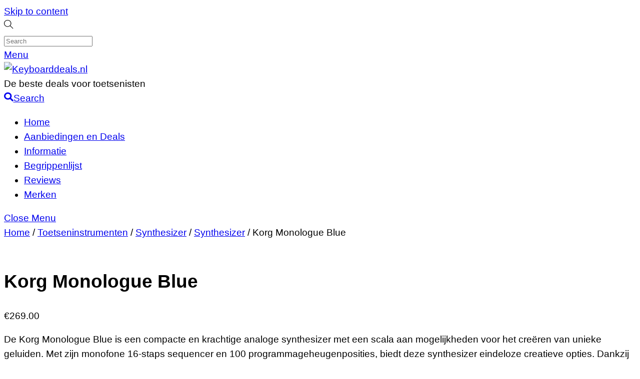

--- FILE ---
content_type: text/html; charset=UTF-8
request_url: https://keyboarddeals.nl/product/korg-monologue-blue/
body_size: 36644
content:
<!DOCTYPE html>
<html lang="nl-NL" prefix="og: https://ogp.me/ns#">
<head>
        <meta charset="UTF-8">
        <meta name="viewport" content="width=device-width, initial-scale=1, minimum-scale=1">
        <style id="tb_inline_styles" data-no-optimize="1">.tb_animation_on{overflow-x:hidden}.themify_builder .wow{visibility:hidden;animation-fill-mode:both}[data-tf-animation]{will-change:transform,opacity,visibility}.themify_builder .tf_lax_done{transition-duration:.8s;transition-timing-function:cubic-bezier(.165,.84,.44,1)}[data-sticky-active].tb_sticky_scroll_active{z-index:1}[data-sticky-active].tb_sticky_scroll_active .hide-on-stick{display:none}@media(min-width:1025px){.hide-desktop{width:0!important;height:0!important;padding:0!important;visibility:hidden!important;margin:0!important;display:table-column!important;background:0!important;content-visibility:hidden;overflow:hidden!important}}@media(min-width:769px) and (max-width:1024px){.hide-tablet_landscape{width:0!important;height:0!important;padding:0!important;visibility:hidden!important;margin:0!important;display:table-column!important;background:0!important;content-visibility:hidden;overflow:hidden!important}}@media(min-width:601px) and (max-width:768px){.hide-tablet{width:0!important;height:0!important;padding:0!important;visibility:hidden!important;margin:0!important;display:table-column!important;background:0!important;content-visibility:hidden;overflow:hidden!important}}@media(max-width:600px){.hide-mobile{width:0!important;height:0!important;padding:0!important;visibility:hidden!important;margin:0!important;display:table-column!important;background:0!important;content-visibility:hidden;overflow:hidden!important}}@media(max-width:768px){div.module-gallery-grid{--galn:var(--galt)}}@media(max-width:600px){
                .themify_map.tf_map_loaded{width:100%!important}
                .ui.builder_button,.ui.nav li a{padding:.525em 1.15em}
                .fullheight>.row_inner:not(.tb_col_count_1){min-height:0}
                div.module-gallery-grid{--galn:var(--galm);gap:8px}
            }</style><noscript><style>.themify_builder .wow,.wow .tf_lazy{visibility:visible!important}</style></noscript>            <style id="tf_lazy_style" data-no-optimize="1">
                .tf_svg_lazy{
                    content-visibility:auto;
                    background-size:100% 25%!important;
                    background-repeat:no-repeat!important;
                    background-position:0 0, 0 33.4%,0 66.6%,0 100%!important;
                    transition:filter .3s linear!important;
                    filter:blur(25px)!important;                    transform:translateZ(0)
                }
                .tf_svg_lazy_loaded{
                    filter:blur(0)!important
                }
                [data-lazy]:is(.module,.module_row:not(.tb_first)),.module[data-lazy] .ui,.module_row[data-lazy]:not(.tb_first):is(>.row_inner,.module_column[data-lazy],.module_subrow[data-lazy]){
                    background-image:none!important
                }
            </style>
            <noscript>
                <style>
                    .tf_svg_lazy{
                        display:none!important
                    }
                </style>
            </noscript>
                    <style id="tf_lazy_common" data-no-optimize="1">
                        img{
                max-width:100%;
                height:auto
            }
                                    :where(.tf_in_flx,.tf_flx){display:inline-flex;flex-wrap:wrap;place-items:center}
            .tf_fa,:is(em,i) tf-lottie{display:inline-block;vertical-align:middle}:is(em,i) tf-lottie{width:1.5em;height:1.5em}.tf_fa{width:1em;height:1em;stroke-width:0;stroke:currentColor;overflow:visible;fill:currentColor;pointer-events:none;text-rendering:optimizeSpeed;buffered-rendering:static}#tf_svg symbol{overflow:visible}:where(.tf_lazy){position:relative;visibility:visible;display:block;opacity:.3}.wow .tf_lazy:not(.tf_swiper-slide){visibility:hidden;opacity:1}div.tf_audio_lazy audio{visibility:hidden;height:0;display:inline}.mejs-container{visibility:visible}.tf_iframe_lazy{transition:opacity .3s ease-in-out;min-height:10px}:where(.tf_flx),.tf_swiper-wrapper{display:flex}.tf_swiper-slide{flex-shrink:0;opacity:0;width:100%;height:100%}.tf_swiper-wrapper>br,.tf_lazy.tf_swiper-wrapper .tf_lazy:after,.tf_lazy.tf_swiper-wrapper .tf_lazy:before{display:none}.tf_lazy:after,.tf_lazy:before{content:'';display:inline-block;position:absolute;width:10px!important;height:10px!important;margin:0 3px;top:50%!important;inset-inline:auto 50%!important;border-radius:100%;background-color:currentColor;visibility:visible;animation:tf-hrz-loader infinite .75s cubic-bezier(.2,.68,.18,1.08)}.tf_lazy:after{width:6px!important;height:6px!important;inset-inline:50% auto!important;margin-top:3px;animation-delay:-.4s}@keyframes tf-hrz-loader{0%,100%{transform:scale(1);opacity:1}50%{transform:scale(.1);opacity:.6}}.tf_lazy_lightbox{position:fixed;background:rgba(11,11,11,.8);color:#ccc;top:0;left:0;display:flex;align-items:center;justify-content:center;z-index:999}.tf_lazy_lightbox .tf_lazy:after,.tf_lazy_lightbox .tf_lazy:before{background:#fff}.tf_vd_lazy,tf-lottie{display:flex;flex-wrap:wrap}tf-lottie{aspect-ratio:1.777}.tf_w.tf_vd_lazy video{width:100%;height:auto;position:static;object-fit:cover}
        </style>
        <link type="image/png" href="https://keyboarddeals.nl/wp-content/uploads/2022/03/20220306_101613_0000-1.png" rel="apple-touch-icon" /><link type="image/png" href="https://keyboarddeals.nl/wp-content/uploads/2022/03/20220306_101613_0000-1.png" rel="icon" /><script type="text/template" id="tmpl-variation-template">
	<div class="woocommerce-variation-description">{{{ data.variation.variation_description }}}</div>
	<div class="woocommerce-variation-price">{{{ data.variation.price_html }}}</div>
	<div class="woocommerce-variation-availability">{{{ data.variation.availability_html }}}</div>
</script>
<script type="text/template" id="tmpl-unavailable-variation-template">
	<p role="alert">Dit product is niet beschikbaar. Kies een andere combinatie.</p>
</script>

<!-- Search Engine Optimization door Rank Math - https://rankmath.com/ -->
<title>Korg Monologue Blue - Keyboarddeals.nl</title>
<meta name="description" content="De Korg Monologue Blue is een compacte en krachtige analoge synthesizer met een scala aan mogelijkheden voor het creëren van unieke geluiden. Met zijn monofone 16-staps sequencer en 100 programmageheugenposities, biedt deze synthesizer eindeloze creatieve opties. Dankzij de diverse aansluitingen en draagbare ontwerp is de Korg Monologue Blue ideaal voor zowel beginners als gevorderde muzikanten die op zoek zijn naar een veelzijdig toetsinstrument"/>
<meta name="robots" content="index, follow, max-snippet:-1, max-video-preview:-1, max-image-preview:large"/>
<link rel="canonical" href="https://keyboarddeals.nl/product/korg-monologue-blue/" />
<meta property="og:locale" content="nl_NL" />
<meta property="og:type" content="product" />
<meta property="og:title" content="Korg Monologue Blue - Keyboarddeals.nl" />
<meta property="og:description" content="De Korg Monologue Blue is een compacte en krachtige analoge synthesizer met een scala aan mogelijkheden voor het creëren van unieke geluiden. Met zijn monofone 16-staps sequencer en 100 programmageheugenposities, biedt deze synthesizer eindeloze creatieve opties. Dankzij de diverse aansluitingen en draagbare ontwerp is de Korg Monologue Blue ideaal voor zowel beginners als gevorderde muzikanten die op zoek zijn naar een veelzijdig toetsinstrument" />
<meta property="og:url" content="https://keyboarddeals.nl/product/korg-monologue-blue/" />
<meta property="og:site_name" content="Keyboarddeals.nl" />
<meta property="og:updated_time" content="2025-11-03T02:05:27+01:00" />
<meta property="og:image" content="https://keyboarddeals.nl/wp-content/uploads/2023/01/401468.jpg" />
<meta property="og:image:secure_url" content="https://keyboarddeals.nl/wp-content/uploads/2023/01/401468.jpg" />
<meta property="og:image:width" content="400" />
<meta property="og:image:height" content="284" />
<meta property="og:image:alt" content="Korg Monologue Blue" />
<meta property="og:image:type" content="image/jpeg" />
<meta property="product:price:amount" content="269" />
<meta property="product:price:currency" content="EUR" />
<meta property="product:availability" content="instock" />
<meta name="twitter:card" content="summary_large_image" />
<meta name="twitter:title" content="Korg Monologue Blue - Keyboarddeals.nl" />
<meta name="twitter:description" content="De Korg Monologue Blue is een compacte en krachtige analoge synthesizer met een scala aan mogelijkheden voor het creëren van unieke geluiden. Met zijn monofone 16-staps sequencer en 100 programmageheugenposities, biedt deze synthesizer eindeloze creatieve opties. Dankzij de diverse aansluitingen en draagbare ontwerp is de Korg Monologue Blue ideaal voor zowel beginners als gevorderde muzikanten die op zoek zijn naar een veelzijdig toetsinstrument" />
<meta name="twitter:image" content="https://keyboarddeals.nl/wp-content/uploads/2023/01/401468.jpg" />
<meta name="twitter:label1" content="Prijs" />
<meta name="twitter:data1" content="&euro;269.00" />
<meta name="twitter:label2" content="Beschikbaarheid" />
<meta name="twitter:data2" content="Op voorraad" />
<script type="application/ld+json" class="rank-math-schema">{"@context":"https://schema.org","@graph":[{"@type":"Organization","@id":"https://keyboarddeals.nl/#organization","name":"Keyboarddeals.nl","url":"https://keyboarddeals.nl"},{"@type":"WebSite","@id":"https://keyboarddeals.nl/#website","url":"https://keyboarddeals.nl","name":"Keyboarddeals.nl","publisher":{"@id":"https://keyboarddeals.nl/#organization"},"inLanguage":"nl-NL"},{"@type":"ImageObject","@id":"https://keyboarddeals.nl/wp-content/uploads/2023/01/401468.jpg","url":"https://keyboarddeals.nl/wp-content/uploads/2023/01/401468.jpg","width":"400","height":"284","caption":"Korg Monologue Blue","inLanguage":"nl-NL"},{"@type":"BreadcrumbList","@id":"https://keyboarddeals.nl/product/korg-monologue-blue/#breadcrumb","itemListElement":[{"@type":"ListItem","position":"1","item":{"@id":"https://keyboarddeals.nl","name":"Home"}},{"@type":"ListItem","position":"2","item":{"@id":"https://keyboarddeals.nl/product/korg-monologue-blue/","name":"Korg Monologue Blue"}}]},{"@type":"ItemPage","@id":"https://keyboarddeals.nl/product/korg-monologue-blue/#webpage","url":"https://keyboarddeals.nl/product/korg-monologue-blue/","name":"Korg Monologue Blue - Keyboarddeals.nl","datePublished":"2023-04-03T02:08:13+02:00","dateModified":"2025-11-03T02:05:27+01:00","isPartOf":{"@id":"https://keyboarddeals.nl/#website"},"primaryImageOfPage":{"@id":"https://keyboarddeals.nl/wp-content/uploads/2023/01/401468.jpg"},"inLanguage":"nl-NL","breadcrumb":{"@id":"https://keyboarddeals.nl/product/korg-monologue-blue/#breadcrumb"}},{"@type":"Product","name":"Korg Monologue Blue - Keyboarddeals.nl","description":"De Korg Monologue Blue is een compacte en krachtige analoge synthesizer met een scala aan mogelijkheden voor het cre\u00ebren van unieke geluiden. Met zijn monofone 16-staps sequencer en 100 programmageheugenposities, biedt deze synthesizer eindeloze creatieve opties. Dankzij de diverse aansluitingen en draagbare ontwerp is de Korg Monologue Blue ideaal voor zowel beginners als gevorderde muzikanten die op zoek zijn naar een veelzijdig toetsinstrument","sku":"401468","category":"Toetseninstrumenten &gt; Synthesizer &gt; Synthesizer","mainEntityOfPage":{"@id":"https://keyboarddeals.nl/product/korg-monologue-blue/#webpage"},"image":[{"@type":"ImageObject","url":"https://keyboarddeals.nl/wp-content/uploads/2023/01/401468.jpg","height":"284","width":"400"}],"offers":{"@type":"Offer","price":"269.00","priceCurrency":"EUR","priceValidUntil":"2027-12-31","availability":"http://schema.org/InStock","itemCondition":"NewCondition","url":"https://keyboarddeals.nl/product/korg-monologue-blue/","seller":{"@type":"Organization","@id":"https://keyboarddeals.nl/","name":"Keyboarddeals.nl","url":"https://keyboarddeals.nl","logo":""}},"@id":"https://keyboarddeals.nl/product/korg-monologue-blue/#richSnippet"}]}</script>
<!-- /Rank Math WordPress SEO plugin -->

<link rel="alternate" type="application/rss+xml" title="Keyboarddeals.nl &raquo; feed" href="https://keyboarddeals.nl/feed/" />
<link rel="alternate" type="application/rss+xml" title="Keyboarddeals.nl &raquo; reacties feed" href="https://keyboarddeals.nl/comments/feed/" />
<link rel="alternate" type="application/rss+xml" title="Keyboarddeals.nl &raquo; Korg Monologue Blue reacties feed" href="https://keyboarddeals.nl/product/korg-monologue-blue/feed/" />
<link rel="alternate" title="oEmbed (JSON)" type="application/json+oembed" href="https://keyboarddeals.nl/wp-json/oembed/1.0/embed?url=https%3A%2F%2Fkeyboarddeals.nl%2Fproduct%2Fkorg-monologue-blue%2F" />
<link rel="alternate" title="oEmbed (XML)" type="text/xml+oembed" href="https://keyboarddeals.nl/wp-json/oembed/1.0/embed?url=https%3A%2F%2Fkeyboarddeals.nl%2Fproduct%2Fkorg-monologue-blue%2F&#038;format=xml" />
<style id='wp-img-auto-sizes-contain-inline-css'>
img:is([sizes=auto i],[sizes^="auto," i]){contain-intrinsic-size:3000px 1500px}
/*# sourceURL=wp-img-auto-sizes-contain-inline-css */
</style>
<link rel="preload" href="https://keyboarddeals.nl/wp-content/plugins/litespeed-cache/assets/css/litespeed-dummy.css?ver=6.9" as="style">
<link rel="preload" href="https://keyboarddeals.nl/wp-content/plugins/a-z-listing/css/a-z-listing-default.css?ver=4.3.1" as="style"><link rel='stylesheet' id='a-z-listing-block-css' href='https://keyboarddeals.nl/wp-content/plugins/a-z-listing/css/a-z-listing-default.css?ver=4.3.1' media='all' />
<style id='global-styles-inline-css'>
:root{--wp--preset--aspect-ratio--square: 1;--wp--preset--aspect-ratio--4-3: 4/3;--wp--preset--aspect-ratio--3-4: 3/4;--wp--preset--aspect-ratio--3-2: 3/2;--wp--preset--aspect-ratio--2-3: 2/3;--wp--preset--aspect-ratio--16-9: 16/9;--wp--preset--aspect-ratio--9-16: 9/16;--wp--preset--color--black: #000000;--wp--preset--color--cyan-bluish-gray: #abb8c3;--wp--preset--color--white: #ffffff;--wp--preset--color--pale-pink: #f78da7;--wp--preset--color--vivid-red: #cf2e2e;--wp--preset--color--luminous-vivid-orange: #ff6900;--wp--preset--color--luminous-vivid-amber: #fcb900;--wp--preset--color--light-green-cyan: #7bdcb5;--wp--preset--color--vivid-green-cyan: #00d084;--wp--preset--color--pale-cyan-blue: #8ed1fc;--wp--preset--color--vivid-cyan-blue: #0693e3;--wp--preset--color--vivid-purple: #9b51e0;--wp--preset--gradient--vivid-cyan-blue-to-vivid-purple: linear-gradient(135deg,rgb(6,147,227) 0%,rgb(155,81,224) 100%);--wp--preset--gradient--light-green-cyan-to-vivid-green-cyan: linear-gradient(135deg,rgb(122,220,180) 0%,rgb(0,208,130) 100%);--wp--preset--gradient--luminous-vivid-amber-to-luminous-vivid-orange: linear-gradient(135deg,rgb(252,185,0) 0%,rgb(255,105,0) 100%);--wp--preset--gradient--luminous-vivid-orange-to-vivid-red: linear-gradient(135deg,rgb(255,105,0) 0%,rgb(207,46,46) 100%);--wp--preset--gradient--very-light-gray-to-cyan-bluish-gray: linear-gradient(135deg,rgb(238,238,238) 0%,rgb(169,184,195) 100%);--wp--preset--gradient--cool-to-warm-spectrum: linear-gradient(135deg,rgb(74,234,220) 0%,rgb(151,120,209) 20%,rgb(207,42,186) 40%,rgb(238,44,130) 60%,rgb(251,105,98) 80%,rgb(254,248,76) 100%);--wp--preset--gradient--blush-light-purple: linear-gradient(135deg,rgb(255,206,236) 0%,rgb(152,150,240) 100%);--wp--preset--gradient--blush-bordeaux: linear-gradient(135deg,rgb(254,205,165) 0%,rgb(254,45,45) 50%,rgb(107,0,62) 100%);--wp--preset--gradient--luminous-dusk: linear-gradient(135deg,rgb(255,203,112) 0%,rgb(199,81,192) 50%,rgb(65,88,208) 100%);--wp--preset--gradient--pale-ocean: linear-gradient(135deg,rgb(255,245,203) 0%,rgb(182,227,212) 50%,rgb(51,167,181) 100%);--wp--preset--gradient--electric-grass: linear-gradient(135deg,rgb(202,248,128) 0%,rgb(113,206,126) 100%);--wp--preset--gradient--midnight: linear-gradient(135deg,rgb(2,3,129) 0%,rgb(40,116,252) 100%);--wp--preset--font-size--small: 13px;--wp--preset--font-size--medium: clamp(14px, 0.875rem + ((1vw - 3.2px) * 0.469), 20px);--wp--preset--font-size--large: clamp(22.041px, 1.378rem + ((1vw - 3.2px) * 1.091), 36px);--wp--preset--font-size--x-large: clamp(25.014px, 1.563rem + ((1vw - 3.2px) * 1.327), 42px);--wp--preset--font-family--system-font: -apple-system,BlinkMacSystemFont,"Segoe UI",Roboto,Oxygen-Sans,Ubuntu,Cantarell,"Helvetica Neue",sans-serif;--wp--preset--spacing--20: 0.44rem;--wp--preset--spacing--30: 0.67rem;--wp--preset--spacing--40: 1rem;--wp--preset--spacing--50: 1.5rem;--wp--preset--spacing--60: 2.25rem;--wp--preset--spacing--70: 3.38rem;--wp--preset--spacing--80: 5.06rem;--wp--preset--shadow--natural: 6px 6px 9px rgba(0, 0, 0, 0.2);--wp--preset--shadow--deep: 12px 12px 50px rgba(0, 0, 0, 0.4);--wp--preset--shadow--sharp: 6px 6px 0px rgba(0, 0, 0, 0.2);--wp--preset--shadow--outlined: 6px 6px 0px -3px rgb(255, 255, 255), 6px 6px rgb(0, 0, 0);--wp--preset--shadow--crisp: 6px 6px 0px rgb(0, 0, 0);}:where(body) { margin: 0; }.wp-site-blocks > .alignleft { float: left; margin-right: 2em; }.wp-site-blocks > .alignright { float: right; margin-left: 2em; }.wp-site-blocks > .aligncenter { justify-content: center; margin-left: auto; margin-right: auto; }:where(.wp-site-blocks) > * { margin-block-start: 24px; margin-block-end: 0; }:where(.wp-site-blocks) > :first-child { margin-block-start: 0; }:where(.wp-site-blocks) > :last-child { margin-block-end: 0; }:root { --wp--style--block-gap: 24px; }:root :where(.is-layout-flow) > :first-child{margin-block-start: 0;}:root :where(.is-layout-flow) > :last-child{margin-block-end: 0;}:root :where(.is-layout-flow) > *{margin-block-start: 24px;margin-block-end: 0;}:root :where(.is-layout-constrained) > :first-child{margin-block-start: 0;}:root :where(.is-layout-constrained) > :last-child{margin-block-end: 0;}:root :where(.is-layout-constrained) > *{margin-block-start: 24px;margin-block-end: 0;}:root :where(.is-layout-flex){gap: 24px;}:root :where(.is-layout-grid){gap: 24px;}.is-layout-flow > .alignleft{float: left;margin-inline-start: 0;margin-inline-end: 2em;}.is-layout-flow > .alignright{float: right;margin-inline-start: 2em;margin-inline-end: 0;}.is-layout-flow > .aligncenter{margin-left: auto !important;margin-right: auto !important;}.is-layout-constrained > .alignleft{float: left;margin-inline-start: 0;margin-inline-end: 2em;}.is-layout-constrained > .alignright{float: right;margin-inline-start: 2em;margin-inline-end: 0;}.is-layout-constrained > .aligncenter{margin-left: auto !important;margin-right: auto !important;}.is-layout-constrained > :where(:not(.alignleft):not(.alignright):not(.alignfull)){margin-left: auto !important;margin-right: auto !important;}body .is-layout-flex{display: flex;}.is-layout-flex{flex-wrap: wrap;align-items: center;}.is-layout-flex > :is(*, div){margin: 0;}body .is-layout-grid{display: grid;}.is-layout-grid > :is(*, div){margin: 0;}body{font-family: var(--wp--preset--font-family--system-font);font-size: var(--wp--preset--font-size--medium);line-height: 1.6;padding-top: 0px;padding-right: 0px;padding-bottom: 0px;padding-left: 0px;}a:where(:not(.wp-element-button)){text-decoration: underline;}:root :where(.wp-element-button, .wp-block-button__link){background-color: #32373c;border-width: 0;color: #fff;font-family: inherit;font-size: inherit;font-style: inherit;font-weight: inherit;letter-spacing: inherit;line-height: inherit;padding-top: calc(0.667em + 2px);padding-right: calc(1.333em + 2px);padding-bottom: calc(0.667em + 2px);padding-left: calc(1.333em + 2px);text-decoration: none;text-transform: inherit;}.has-black-color{color: var(--wp--preset--color--black) !important;}.has-cyan-bluish-gray-color{color: var(--wp--preset--color--cyan-bluish-gray) !important;}.has-white-color{color: var(--wp--preset--color--white) !important;}.has-pale-pink-color{color: var(--wp--preset--color--pale-pink) !important;}.has-vivid-red-color{color: var(--wp--preset--color--vivid-red) !important;}.has-luminous-vivid-orange-color{color: var(--wp--preset--color--luminous-vivid-orange) !important;}.has-luminous-vivid-amber-color{color: var(--wp--preset--color--luminous-vivid-amber) !important;}.has-light-green-cyan-color{color: var(--wp--preset--color--light-green-cyan) !important;}.has-vivid-green-cyan-color{color: var(--wp--preset--color--vivid-green-cyan) !important;}.has-pale-cyan-blue-color{color: var(--wp--preset--color--pale-cyan-blue) !important;}.has-vivid-cyan-blue-color{color: var(--wp--preset--color--vivid-cyan-blue) !important;}.has-vivid-purple-color{color: var(--wp--preset--color--vivid-purple) !important;}.has-black-background-color{background-color: var(--wp--preset--color--black) !important;}.has-cyan-bluish-gray-background-color{background-color: var(--wp--preset--color--cyan-bluish-gray) !important;}.has-white-background-color{background-color: var(--wp--preset--color--white) !important;}.has-pale-pink-background-color{background-color: var(--wp--preset--color--pale-pink) !important;}.has-vivid-red-background-color{background-color: var(--wp--preset--color--vivid-red) !important;}.has-luminous-vivid-orange-background-color{background-color: var(--wp--preset--color--luminous-vivid-orange) !important;}.has-luminous-vivid-amber-background-color{background-color: var(--wp--preset--color--luminous-vivid-amber) !important;}.has-light-green-cyan-background-color{background-color: var(--wp--preset--color--light-green-cyan) !important;}.has-vivid-green-cyan-background-color{background-color: var(--wp--preset--color--vivid-green-cyan) !important;}.has-pale-cyan-blue-background-color{background-color: var(--wp--preset--color--pale-cyan-blue) !important;}.has-vivid-cyan-blue-background-color{background-color: var(--wp--preset--color--vivid-cyan-blue) !important;}.has-vivid-purple-background-color{background-color: var(--wp--preset--color--vivid-purple) !important;}.has-black-border-color{border-color: var(--wp--preset--color--black) !important;}.has-cyan-bluish-gray-border-color{border-color: var(--wp--preset--color--cyan-bluish-gray) !important;}.has-white-border-color{border-color: var(--wp--preset--color--white) !important;}.has-pale-pink-border-color{border-color: var(--wp--preset--color--pale-pink) !important;}.has-vivid-red-border-color{border-color: var(--wp--preset--color--vivid-red) !important;}.has-luminous-vivid-orange-border-color{border-color: var(--wp--preset--color--luminous-vivid-orange) !important;}.has-luminous-vivid-amber-border-color{border-color: var(--wp--preset--color--luminous-vivid-amber) !important;}.has-light-green-cyan-border-color{border-color: var(--wp--preset--color--light-green-cyan) !important;}.has-vivid-green-cyan-border-color{border-color: var(--wp--preset--color--vivid-green-cyan) !important;}.has-pale-cyan-blue-border-color{border-color: var(--wp--preset--color--pale-cyan-blue) !important;}.has-vivid-cyan-blue-border-color{border-color: var(--wp--preset--color--vivid-cyan-blue) !important;}.has-vivid-purple-border-color{border-color: var(--wp--preset--color--vivid-purple) !important;}.has-vivid-cyan-blue-to-vivid-purple-gradient-background{background: var(--wp--preset--gradient--vivid-cyan-blue-to-vivid-purple) !important;}.has-light-green-cyan-to-vivid-green-cyan-gradient-background{background: var(--wp--preset--gradient--light-green-cyan-to-vivid-green-cyan) !important;}.has-luminous-vivid-amber-to-luminous-vivid-orange-gradient-background{background: var(--wp--preset--gradient--luminous-vivid-amber-to-luminous-vivid-orange) !important;}.has-luminous-vivid-orange-to-vivid-red-gradient-background{background: var(--wp--preset--gradient--luminous-vivid-orange-to-vivid-red) !important;}.has-very-light-gray-to-cyan-bluish-gray-gradient-background{background: var(--wp--preset--gradient--very-light-gray-to-cyan-bluish-gray) !important;}.has-cool-to-warm-spectrum-gradient-background{background: var(--wp--preset--gradient--cool-to-warm-spectrum) !important;}.has-blush-light-purple-gradient-background{background: var(--wp--preset--gradient--blush-light-purple) !important;}.has-blush-bordeaux-gradient-background{background: var(--wp--preset--gradient--blush-bordeaux) !important;}.has-luminous-dusk-gradient-background{background: var(--wp--preset--gradient--luminous-dusk) !important;}.has-pale-ocean-gradient-background{background: var(--wp--preset--gradient--pale-ocean) !important;}.has-electric-grass-gradient-background{background: var(--wp--preset--gradient--electric-grass) !important;}.has-midnight-gradient-background{background: var(--wp--preset--gradient--midnight) !important;}.has-small-font-size{font-size: var(--wp--preset--font-size--small) !important;}.has-medium-font-size{font-size: var(--wp--preset--font-size--medium) !important;}.has-large-font-size{font-size: var(--wp--preset--font-size--large) !important;}.has-x-large-font-size{font-size: var(--wp--preset--font-size--x-large) !important;}.has-system-font-font-family{font-family: var(--wp--preset--font-family--system-font) !important;}
:root :where(.wp-block-pullquote){font-size: clamp(0.984em, 0.984rem + ((1vw - 0.2em) * 0.645), 1.5em);line-height: 1.6;}
/*# sourceURL=global-styles-inline-css */
</style>
<style id='woocommerce-inline-inline-css'>
.woocommerce form .form-row .required { visibility: visible; }
/*# sourceURL=woocommerce-inline-inline-css */
</style>
<link rel="preload" href="https://keyboarddeals.nl/wp-content/plugins/complianz-gdpr/assets/css/cookieblocker.min.css?ver=1766008812" as="style"><link rel='stylesheet' id='cmplz-general-css' href='https://keyboarddeals.nl/wp-content/plugins/complianz-gdpr/assets/css/cookieblocker.min.css?ver=1766008812' media='all' />
<link rel="preload" href="https://keyboarddeals.nl/wp-content/plugins/add-search-to-menu/public/css/ivory-search.min.css?ver=5.5.13" as="style"><link rel='stylesheet' id='ivory-search-styles-css' href='https://keyboarddeals.nl/wp-content/plugins/add-search-to-menu/public/css/ivory-search.min.css?ver=5.5.13' media='all' />
<link rel="preload" href="https://keyboarddeals.nl/wp-content/plugins/iks-menu/assets/css/public.css?ver=1.12.7" as="style"><link rel='stylesheet' id='iksm-public-style-css' href='https://keyboarddeals.nl/wp-content/plugins/iks-menu/assets/css/public.css?ver=1.12.7' media='all' />
<link rel="preload" href="https://keyboarddeals.nl/wp-content/plugins/woocommerce/assets/css/brands.css?ver=10.4.3" as="style"><link rel='stylesheet' id='brands-styles-css' href='https://keyboarddeals.nl/wp-content/plugins/woocommerce/assets/css/brands.css?ver=10.4.3' media='all' />
<link rel="preload" href="https://keyboarddeals.nl/wp-content/plugins/perfect-woocommerce-brands/build/frontend/css/style.css?ver=3.6.8" as="style"><link rel='stylesheet' id='pwb-styles-frontend-css' href='https://keyboarddeals.nl/wp-content/plugins/perfect-woocommerce-brands/build/frontend/css/style.css?ver=3.6.8' media='all' />
<link rel="preload" href="https://keyboarddeals.nl/wp-includes/css/dashicons.min.css?ver=6.9" as="style"><link rel='stylesheet' id='dashicons-css' href='https://keyboarddeals.nl/wp-includes/css/dashicons.min.css?ver=6.9' media='all' />
<link rel="preload" href="https://keyboarddeals.nl/wp-content/plugins/a-z-listing/css/a-z-listing-default.css?ver=4.3.1" as="style"><link rel='stylesheet' id='a-z-listing-css' href='https://keyboarddeals.nl/wp-content/plugins/a-z-listing/css/a-z-listing-default.css?ver=4.3.1' media='all' />
<link rel="preload" href="https://keyboarddeals.nl/wp-content/plugins/themify-ptb/public/css/ptb-public.css?ver=2.2.5" as="style"><link rel='stylesheet' id='ptb-css' href='https://keyboarddeals.nl/wp-content/plugins/themify-ptb/public/css/ptb-public.css?ver=2.2.5' media='all' />
<script src="https://keyboarddeals.nl/wp-includes/js/jquery/jquery.min.js?ver=3.7.1" id="jquery-core-js"></script>
<script src="https://keyboarddeals.nl/wp-includes/js/jquery/jquery-migrate.min.js?ver=3.4.1" id="jquery-migrate-js"></script>
<script id="jquery-js-after">
if (typeof (window.wpfReadyList) == "undefined") {
			var v = jQuery.fn.jquery;
			if (v && parseInt(v) >= 3 && window.self === window.top) {
				var readyList=[];
				window.originalReadyMethod = jQuery.fn.ready;
				jQuery.fn.ready = function(){
					if(arguments.length && arguments.length > 0 && typeof arguments[0] === "function") {
						readyList.push({"c": this, "a": arguments});
					}
					return window.originalReadyMethod.apply( this, arguments );
				};
				window.wpfReadyList = readyList;
			}}
//# sourceURL=jquery-js-after
</script>
<script src="https://keyboarddeals.nl/wp-content/plugins/woocommerce/assets/js/zoom/jquery.zoom.min.js?ver=1.7.21-wc.10.4.3" id="wc-zoom-js" defer data-wp-strategy="defer"></script>
<script src="https://keyboarddeals.nl/wp-content/plugins/woocommerce/assets/js/flexslider/jquery.flexslider.min.js?ver=2.7.2-wc.10.4.3" id="wc-flexslider-js" defer data-wp-strategy="defer"></script>
<script src="https://keyboarddeals.nl/wp-content/plugins/woocommerce/assets/js/photoswipe/photoswipe.min.js?ver=4.1.1-wc.10.4.3" id="wc-photoswipe-js" defer data-wp-strategy="defer"></script>
<script src="https://keyboarddeals.nl/wp-content/plugins/woocommerce/assets/js/photoswipe/photoswipe-ui-default.min.js?ver=4.1.1-wc.10.4.3" id="wc-photoswipe-ui-default-js" defer data-wp-strategy="defer"></script>
<script src="https://keyboarddeals.nl/wp-content/plugins/woocommerce/assets/js/frontend/single-product.min.js?ver=10.4.3" id="wc-single-product-js" defer data-wp-strategy="defer"></script>
<script src="https://keyboarddeals.nl/wp-content/plugins/iks-menu/assets/js/public.js?ver=1.12.7" id="iksm-public-script-js"></script>
<script src="https://keyboarddeals.nl/wp-content/plugins/iks-menu/assets/js/menu.js?ver=1.12.7" id="iksm-menu-script-js"></script>
<script src="https://keyboarddeals.nl/wp-content/plugins/woocommerce/assets/js/jquery-blockui/jquery.blockUI.min.js?ver=2.7.0-wc.10.4.3" id="wc-jquery-blockui-js" defer data-wp-strategy="defer"></script>
<script id="ptb-js-extra">
var ptb = {"url":"https://keyboarddeals.nl/wp-content/plugins/themify-ptb/public/","ver":"2.2.5","include":"https://keyboarddeals.nl/wp-includes/js/","is_themify":"1","jqmeter":"https://keyboarddeals.nl/wp-content/plugins/themify-ptb/public/js/jqmeter.min.js","ajaxurl":"https://keyboarddeals.nl/wp-admin/admin-ajax.php","lng":"nl","map_key":null,"modules":{"gallery":{"js":"https://keyboarddeals.nl/wp-content/plugins/themify-ptb/public/js/modules/gallery.js","selector":".ptb_extra_showcase, .ptb_extra_gallery_masonry .ptb_extra_gallery"},"map":{"js":"https://keyboarddeals.nl/wp-content/plugins/themify-ptb/public/js/modules/map.js","selector":".ptb_extra_map"},"progress_bar":{"js":"https://keyboarddeals.nl/wp-content/plugins/themify-ptb/public/js/modules/progress_bar.js","selector":".ptb_extra_progress_bar"},"rating":{"js":"https://keyboarddeals.nl/wp-content/plugins/themify-ptb/public/js/modules/rating.js","selector":".ptb_extra_rating"},"video":{"js":"https://keyboarddeals.nl/wp-content/plugins/themify-ptb/public/js/modules/video.js","selector":".ptb_extra_show_video"},"accordion":{"js":"https://keyboarddeals.nl/wp-content/plugins/themify-ptb/public/js/modules/accordion.js","selector":".ptb_extra_accordion"},"lightbox":{"js":"https://keyboarddeals.nl/wp-content/plugins/themify-ptb/public/js/modules/lightbox.js","selector":".ptb_lightbox, .ptb_extra_lightbox, .ptb_extra_video_lightbox"},"masonry":{"js":"https://keyboarddeals.nl/wp-content/plugins/themify-ptb/public/js/modules/masonry.js","selector":".ptb_masonry"},"post_filter":{"js":"https://keyboarddeals.nl/wp-content/plugins/themify-ptb/public/js/modules/post_filter.js","selector":".ptb-post-filter"}}};
//# sourceURL=ptb-js-extra
</script>
<script defer="defer" src="https://keyboarddeals.nl/wp-content/plugins/themify-ptb/public/js/ptb-public.js?ver=2.2.5" id="ptb-js"></script>
<link rel="https://api.w.org/" href="https://keyboarddeals.nl/wp-json/" /><link rel="alternate" title="JSON" type="application/json" href="https://keyboarddeals.nl/wp-json/wp/v2/product/3583" /><link rel="EditURI" type="application/rsd+xml" title="RSD" href="https://keyboarddeals.nl/xmlrpc.php?rsd" />
<meta name="generator" content="WordPress 6.9" />
<link rel='shortlink' href='https://keyboarddeals.nl/?p=3583' />
			<style>.cmplz-hidden {
					display: none !important;
				}</style><style type="text/css" id="iksm-dynamic-style"></style>
	<style>
	@keyframes themifyAnimatedBG{
		0%{background-color:#33baab}100%{background-color:#e33b9e}50%{background-color:#4961d7}33.3%{background-color:#2ea85c}25%{background-color:#2bb8ed}20%{background-color:#dd5135}
	}
	.module_row.animated-bg{
		animation:themifyAnimatedBG 30000ms infinite alternate
	}
	</style>
		<noscript><style>.woocommerce-product-gallery{ opacity: 1 !important; }</style></noscript>
	<!-- Global site tag (gtag.js) - Google Analytics -->
<script type="text/plain" data-service="google-analytics" data-category="statistics" async data-cmplz-src="https://www.googletagmanager.com/gtag/js?id=G-9QDGPW3PQM"></script>
<script>
  window.dataLayer = window.dataLayer || [];
  function gtag(){dataLayer.push(arguments);}
  gtag('js', new Date());

  gtag('config', 'G-9QDGPW3PQM');
</script><link rel="prefetch" href="https://keyboarddeals.nl/wp-content/themes/themify-ultra/js/themify-script.js?ver=8.0.8" as="script" fetchpriority="low"><link rel="prefetch" href="https://keyboarddeals.nl/wp-content/themes/themify-ultra/themify/js/modules/themify-sidemenu.js?ver=8.2.0" as="script" fetchpriority="low"><link rel="prefetch" href="https://keyboarddeals.nl/wp-content/themes/themify-ultra/js/modules/wc.js?ver=8.0.8" as="script" fetchpriority="low"><link rel="preload" href="https://keyboarddeals.nl/wp-content/uploads/2025/07/keyboarddeals-logo-transp-400x193-1.png" as="image"><link rel="preload" href="https://keyboarddeals.nl/wp-content/themes/themify-ultra/themify/themify-builder/js/themify-builder-script.js?ver=8.2.0" as="script" fetchpriority="low"><style id="tf_gf_fonts_style">@font-face{font-family:'Public Sans';font-style:italic;font-display:swap;src:url(https://fonts.gstatic.com/s/publicsans/v21/ijwTs572Xtc6ZYQws9YVwnNDTJPax9k0.woff2) format('woff2');unicode-range:U+0102-0103,U+0110-0111,U+0128-0129,U+0168-0169,U+01A0-01A1,U+01AF-01B0,U+0300-0301,U+0303-0304,U+0308-0309,U+0323,U+0329,U+1EA0-1EF9,U+20AB;}@font-face{font-family:'Public Sans';font-style:italic;font-display:swap;src:url(https://fonts.gstatic.com/s/publicsans/v21/ijwTs572Xtc6ZYQws9YVwnNDTJLax9k0.woff2) format('woff2');unicode-range:U+0100-02BA,U+02BD-02C5,U+02C7-02CC,U+02CE-02D7,U+02DD-02FF,U+0304,U+0308,U+0329,U+1D00-1DBF,U+1E00-1E9F,U+1EF2-1EFF,U+2020,U+20A0-20AB,U+20AD-20C0,U+2113,U+2C60-2C7F,U+A720-A7FF;}@font-face{font-family:'Public Sans';font-style:italic;font-display:swap;src:url(https://fonts.gstatic.com/s/publicsans/v21/ijwTs572Xtc6ZYQws9YVwnNDTJzaxw.woff2) format('woff2');unicode-range:U+0000-00FF,U+0131,U+0152-0153,U+02BB-02BC,U+02C6,U+02DA,U+02DC,U+0304,U+0308,U+0329,U+2000-206F,U+20AC,U+2122,U+2191,U+2193,U+2212,U+2215,U+FEFF,U+FFFD;}@font-face{font-family:'Public Sans';font-style:italic;font-weight:600;font-display:swap;src:url(https://fonts.gstatic.com/s/publicsans/v21/ijwTs572Xtc6ZYQws9YVwnNDTJPax9k0.woff2) format('woff2');unicode-range:U+0102-0103,U+0110-0111,U+0128-0129,U+0168-0169,U+01A0-01A1,U+01AF-01B0,U+0300-0301,U+0303-0304,U+0308-0309,U+0323,U+0329,U+1EA0-1EF9,U+20AB;}@font-face{font-family:'Public Sans';font-style:italic;font-weight:600;font-display:swap;src:url(https://fonts.gstatic.com/s/publicsans/v21/ijwTs572Xtc6ZYQws9YVwnNDTJLax9k0.woff2) format('woff2');unicode-range:U+0100-02BA,U+02BD-02C5,U+02C7-02CC,U+02CE-02D7,U+02DD-02FF,U+0304,U+0308,U+0329,U+1D00-1DBF,U+1E00-1E9F,U+1EF2-1EFF,U+2020,U+20A0-20AB,U+20AD-20C0,U+2113,U+2C60-2C7F,U+A720-A7FF;}@font-face{font-family:'Public Sans';font-style:italic;font-weight:600;font-display:swap;src:url(https://fonts.gstatic.com/s/publicsans/v21/ijwTs572Xtc6ZYQws9YVwnNDTJzaxw.woff2) format('woff2');unicode-range:U+0000-00FF,U+0131,U+0152-0153,U+02BB-02BC,U+02C6,U+02DA,U+02DC,U+0304,U+0308,U+0329,U+2000-206F,U+20AC,U+2122,U+2191,U+2193,U+2212,U+2215,U+FEFF,U+FFFD;}@font-face{font-family:'Public Sans';font-style:italic;font-weight:700;font-display:swap;src:url(https://fonts.gstatic.com/s/publicsans/v21/ijwTs572Xtc6ZYQws9YVwnNDTJPax9k0.woff2) format('woff2');unicode-range:U+0102-0103,U+0110-0111,U+0128-0129,U+0168-0169,U+01A0-01A1,U+01AF-01B0,U+0300-0301,U+0303-0304,U+0308-0309,U+0323,U+0329,U+1EA0-1EF9,U+20AB;}@font-face{font-family:'Public Sans';font-style:italic;font-weight:700;font-display:swap;src:url(https://fonts.gstatic.com/s/publicsans/v21/ijwTs572Xtc6ZYQws9YVwnNDTJLax9k0.woff2) format('woff2');unicode-range:U+0100-02BA,U+02BD-02C5,U+02C7-02CC,U+02CE-02D7,U+02DD-02FF,U+0304,U+0308,U+0329,U+1D00-1DBF,U+1E00-1E9F,U+1EF2-1EFF,U+2020,U+20A0-20AB,U+20AD-20C0,U+2113,U+2C60-2C7F,U+A720-A7FF;}@font-face{font-family:'Public Sans';font-style:italic;font-weight:700;font-display:swap;src:url(https://fonts.gstatic.com/s/publicsans/v21/ijwTs572Xtc6ZYQws9YVwnNDTJzaxw.woff2) format('woff2');unicode-range:U+0000-00FF,U+0131,U+0152-0153,U+02BB-02BC,U+02C6,U+02DA,U+02DC,U+0304,U+0308,U+0329,U+2000-206F,U+20AC,U+2122,U+2191,U+2193,U+2212,U+2215,U+FEFF,U+FFFD;}@font-face{font-family:'Public Sans';font-display:swap;src:url(https://fonts.gstatic.com/s/publicsans/v21/ijwRs572Xtc6ZYQws9YVwnNJfJ7Cww.woff2) format('woff2');unicode-range:U+0102-0103,U+0110-0111,U+0128-0129,U+0168-0169,U+01A0-01A1,U+01AF-01B0,U+0300-0301,U+0303-0304,U+0308-0309,U+0323,U+0329,U+1EA0-1EF9,U+20AB;}@font-face{font-family:'Public Sans';font-display:swap;src:url(https://fonts.gstatic.com/s/publicsans/v21/ijwRs572Xtc6ZYQws9YVwnNIfJ7Cww.woff2) format('woff2');unicode-range:U+0100-02BA,U+02BD-02C5,U+02C7-02CC,U+02CE-02D7,U+02DD-02FF,U+0304,U+0308,U+0329,U+1D00-1DBF,U+1E00-1E9F,U+1EF2-1EFF,U+2020,U+20A0-20AB,U+20AD-20C0,U+2113,U+2C60-2C7F,U+A720-A7FF;}@font-face{font-family:'Public Sans';font-display:swap;src:url(https://fonts.gstatic.com/s/publicsans/v21/ijwRs572Xtc6ZYQws9YVwnNGfJ4.woff2) format('woff2');unicode-range:U+0000-00FF,U+0131,U+0152-0153,U+02BB-02BC,U+02C6,U+02DA,U+02DC,U+0304,U+0308,U+0329,U+2000-206F,U+20AC,U+2122,U+2191,U+2193,U+2212,U+2215,U+FEFF,U+FFFD;}@font-face{font-family:'Public Sans';font-weight:600;font-display:swap;src:url(https://fonts.gstatic.com/s/publicsans/v21/ijwRs572Xtc6ZYQws9YVwnNJfJ7Cww.woff2) format('woff2');unicode-range:U+0102-0103,U+0110-0111,U+0128-0129,U+0168-0169,U+01A0-01A1,U+01AF-01B0,U+0300-0301,U+0303-0304,U+0308-0309,U+0323,U+0329,U+1EA0-1EF9,U+20AB;}@font-face{font-family:'Public Sans';font-weight:600;font-display:swap;src:url(https://fonts.gstatic.com/s/publicsans/v21/ijwRs572Xtc6ZYQws9YVwnNIfJ7Cww.woff2) format('woff2');unicode-range:U+0100-02BA,U+02BD-02C5,U+02C7-02CC,U+02CE-02D7,U+02DD-02FF,U+0304,U+0308,U+0329,U+1D00-1DBF,U+1E00-1E9F,U+1EF2-1EFF,U+2020,U+20A0-20AB,U+20AD-20C0,U+2113,U+2C60-2C7F,U+A720-A7FF;}@font-face{font-family:'Public Sans';font-weight:600;font-display:swap;src:url(https://fonts.gstatic.com/s/publicsans/v21/ijwRs572Xtc6ZYQws9YVwnNGfJ4.woff2) format('woff2');unicode-range:U+0000-00FF,U+0131,U+0152-0153,U+02BB-02BC,U+02C6,U+02DA,U+02DC,U+0304,U+0308,U+0329,U+2000-206F,U+20AC,U+2122,U+2191,U+2193,U+2212,U+2215,U+FEFF,U+FFFD;}@font-face{font-family:'Public Sans';font-weight:700;font-display:swap;src:url(https://fonts.gstatic.com/s/publicsans/v21/ijwRs572Xtc6ZYQws9YVwnNJfJ7Cww.woff2) format('woff2');unicode-range:U+0102-0103,U+0110-0111,U+0128-0129,U+0168-0169,U+01A0-01A1,U+01AF-01B0,U+0300-0301,U+0303-0304,U+0308-0309,U+0323,U+0329,U+1EA0-1EF9,U+20AB;}@font-face{font-family:'Public Sans';font-weight:700;font-display:swap;src:url(https://fonts.gstatic.com/s/publicsans/v21/ijwRs572Xtc6ZYQws9YVwnNIfJ7Cww.woff2) format('woff2');unicode-range:U+0100-02BA,U+02BD-02C5,U+02C7-02CC,U+02CE-02D7,U+02DD-02FF,U+0304,U+0308,U+0329,U+1D00-1DBF,U+1E00-1E9F,U+1EF2-1EFF,U+2020,U+20A0-20AB,U+20AD-20C0,U+2113,U+2C60-2C7F,U+A720-A7FF;}@font-face{font-family:'Public Sans';font-weight:700;font-display:swap;src:url(https://fonts.gstatic.com/s/publicsans/v21/ijwRs572Xtc6ZYQws9YVwnNGfJ4.woff2) format('woff2');unicode-range:U+0000-00FF,U+0131,U+0152-0153,U+02BB-02BC,U+02C6,U+02DA,U+02DC,U+0304,U+0308,U+0329,U+2000-206F,U+20AC,U+2122,U+2191,U+2193,U+2212,U+2215,U+FEFF,U+FFFD;}</style><link rel="preload" fetchpriority="high" href="https://keyboarddeals.nl/wp-content/uploads/themify-concate/3151112677/themify-3925936853.css" as="style"><link fetchpriority="high" id="themify_concate-css" rel="stylesheet" href="https://keyboarddeals.nl/wp-content/uploads/themify-concate/3151112677/themify-3925936853.css"><link rel="preconnect" href="https://www.google-analytics.com"></head>
<body data-cmplz=1 class="wp-singular product-template-default single single-product postid-3583 wp-theme-themify-ultra theme-themify-ultra woocommerce woocommerce-page themify-ultra skin-default sidebar1 default_width no-home woocommerce-js product_cat_synthesizer-synthesizer product_tag_korg tb_animation_on ready-view header-horizontal fixed-header-enabled footer-horizontal-left theme-color-orange sidemenu-active">
<a class="screen-reader-text skip-to-content" href="#content">Skip to content</a><svg id="tf_svg" style="display:none"><defs><symbol id="tf-ti-search" viewBox="0 0 32 32"><path d="m31.25 29.875-1.313 1.313-9.75-9.75a12.019 12.019 0 0 1-7.938 3c-6.75 0-12.25-5.5-12.25-12.25 0-3.25 1.25-6.375 3.563-8.688C5.875 1.25 8.937-.063 12.25-.063c6.75 0 12.25 5.5 12.25 12.25 0 3-1.125 5.813-3 7.938zm-19-7.312c5.688 0 10.313-4.688 10.313-10.375S17.938 1.813 12.25 1.813c-2.813 0-5.375 1.125-7.313 3.063-2 1.938-3.063 4.563-3.063 7.313 0 5.688 4.625 10.375 10.375 10.375z"/></symbol><symbol id="tf-fas-search" viewBox="0 0 32 32"><path d="M31.6 27.7q.4.4.4 1t-.4 1.1l-1.8 1.8q-.4.4-1 .4t-1.1-.4l-6.3-6.3q-.4-.4-.4-1v-1Q17.5 26 13 26q-5.4 0-9.2-3.8T0 13t3.8-9.2T13 0t9.2 3.8T26 13q0 4.5-2.8 8h1q.7 0 1.1.4zM13 21q3.3 0 5.7-2.3T21 13t-2.3-5.7T13 5 7.3 7.3 5 13t2.3 5.7T13 21z"/></symbol></defs></svg><script> </script><div class="tf_search_form tf_search_overlay">
    <form role="search" method="get" id="searchform" class="tf_rel  tf_hide" action="https://keyboarddeals.nl/">
            <div class="tf_icon_wrap icon-search"><svg  aria-label="Search" class="tf_fa tf-ti-search" role="img"><use href="#tf-ti-search"></use></svg></div>
            <input type="text" name="s" id="s" title="Search" placeholder="Search" value="" />

            
        
    </form>
</div>
<div id="pagewrap" class="tf_box hfeed site">
					<div id="headerwrap"  class=' tf_box'>

			
										                                                    <div class="header-icons tf_hide">
                                <a id="menu-icon" class="tf_inline_b tf_text_dec" href="#mobile-menu" aria-label="Menu"><span class="menu-icon-inner tf_inline_b tf_vmiddle tf_overflow"></span><span class="screen-reader-text">Menu</span></a>
				                            </div>
                        
			<header id="header" class="tf_box pagewidth tf_clearfix" itemscope="itemscope" itemtype="https://schema.org/WPHeader">

	            
	            <div class="header-bar tf_box">
				    <div id="site-logo"><a href="https://keyboarddeals.nl" title="Keyboarddeals.nl" data-wpel-link="internal"><img  src="https://keyboarddeals.nl/wp-content/uploads/2025/07/keyboarddeals-logo-transp-400x193-1.png" alt="Keyboarddeals.nl" class="site-logo-image" width="300" data-tf-not-load="1" fetchpriority="high"></a></div><div id="site-description" class="site-description"><span>De beste deals voor toetsenisten</span></div>				</div>
				<!-- /.header-bar -->

									<div id="mobile-menu" class="sidemenu sidemenu-off tf_scrollbar">
												
						<div class="navbar-wrapper tf_clearfix">
                            																						<div class="social-widget tf_inline_b tf_vmiddle">
																	    								</div>
								<!-- /.social-widget -->
							
							<a data-lazy="1" class="search-button tf_search_icon tf_vmiddle tf_inline_b" href="#"><svg  aria-label="Search" class="tf_fa tf-fas-search" role="img"><use href="#tf-fas-search"></use></svg><span class="screen-reader-text">Search</span></a>
							
							<nav id="main-nav-wrap" itemscope="itemscope" itemtype="https://schema.org/SiteNavigationElement">
								<ul id="main-nav" class="main-nav tf_clearfix tf_box"><li  id="menu-item-1012" class="menu-item-page-8 menu-item menu-item-type-post_type menu-item-object-page menu-item-home menu-item-1012"><a href="https://keyboarddeals.nl/" data-wpel-link="internal">Home</a> </li>
<li  id="menu-item-25598" class="menu-item-custom-25598 menu-item menu-item-type-custom menu-item-object-custom menu-item-25598"><a href="https://keyboarddeals.nl/product-categorie/toetseninstrumenten/" data-wpel-link="internal">Aanbiedingen en Deals</a> </li>
<li  id="menu-item-13828" class="menu-item-page-13824 menu-item menu-item-type-post_type menu-item-object-page menu-item-13828"><a href="https://keyboarddeals.nl/informatie/" data-wpel-link="internal">Informatie</a> </li>
<li  id="menu-item-23402" class="menu-item-page-23400 menu-item menu-item-type-post_type menu-item-object-page menu-item-23402"><a href="https://keyboarddeals.nl/begrippenlijst/" data-wpel-link="internal">Begrippenlijst</a> </li>
<li  id="menu-item-28242" class="menu-item-custom-28242 menu-item menu-item-type-custom menu-item-object-custom menu-item-28242"><a href="https://keyboarddeals.nl/reviews/" data-wpel-link="internal">Reviews</a> </li>
<li  id="menu-item-8671" class="menu-item-page-8667 menu-item menu-item-type-post_type menu-item-object-page menu-item-8671"><a href="https://keyboarddeals.nl/merken/" data-wpel-link="internal">Merken</a> </li>
</ul>							</nav>
							<!-- /#main-nav-wrap -->
                                                    </div>

																				<!-- /header-widgets -->
						
							<a id="menu-icon-close" aria-label="Close menu" class="tf_close tf_hide" href="#"><span class="screen-reader-text">Close Menu</span></a>

																	</div><!-- #mobile-menu -->
                     					<!-- /#mobile-menu -->
				
				
				
			</header>
			<!-- /#header -->
				        
		</div>
		<!-- /#headerwrap -->
	
	<div id="body" class="tf_box tf_clear tf_mw tf_clearfix">
		
	
			<!-- layout -->
		<div id="layout" class="pagewidth tf_box tf_clearfix">
						<!-- content -->
			<main id="content" class="tf_box tf_clearfix">
			<nav class="woocommerce-breadcrumb" aria-label="Breadcrumb"><a href="https://keyboarddeals.nl" data-wpel-link="internal">Home</a>&nbsp;&#47;&nbsp;<a href="https://keyboarddeals.nl/product-categorie/toetseninstrumenten/" data-wpel-link="internal">Toetseninstrumenten</a>&nbsp;&#47;&nbsp;<a href="https://keyboarddeals.nl/product-categorie/toetseninstrumenten/synthesizer/" data-wpel-link="internal">Synthesizer</a>&nbsp;&#47;&nbsp;<a href="https://keyboarddeals.nl/product-categorie/toetseninstrumenten/synthesizer/synthesizer-synthesizer/" data-wpel-link="internal">Synthesizer</a>&nbsp;&#47;&nbsp;Korg Monologue Blue</nav>
					
			<div class="woocommerce-notices-wrapper"></div><div id="product-3583" class="has-post-title no-post-date has-post-category has-post-tag has-post-comment no-post-author product type-product post-3583 status-publish first instock product_cat-synthesizer-synthesizer product_tag-korg has-post-thumbnail product-type-external tf_clearfix">

	<div class="woocommerce-product-gallery woocommerce-product-gallery--with-images woocommerce-product-gallery--columns-4 images" data-columns="4" style="opacity: 0; transition: opacity .25s ease-in-out;">
	<div class="woocommerce-product-gallery__wrapper">
		<div data-thumb="https://keyboarddeals.nl/wp-content/uploads/2023/01/401468-100x100.jpg" data-thumb-alt="Korg Monologue Blue" data-thumb-srcset="https://keyboarddeals.nl/wp-content/uploads/2023/01/401468-100x100.jpg 100w, https://keyboarddeals.nl/wp-content/uploads/2023/01/401468-300x300.jpg 300w, https://keyboarddeals.nl/wp-content/uploads/2023/01/401468-600x600.jpg 600w, https://keyboarddeals.nl/wp-content/uploads/2023/01/401468-150x150.jpg 150w, https://keyboarddeals.nl/wp-content/uploads/2023/01/401468-768x768.jpg 768w, https://keyboarddeals.nl/wp-content/uploads/2023/01/401468-1024x1024.jpg 1024w"  data-thumb-sizes="(max-width: 100px) 100vw, 100px" class="woocommerce-product-gallery__image"><a href="https://keyboarddeals.nl/wp-content/uploads/2023/01/401468.jpg" data-wpel-link="internal"><img width="600" height="600" src="https://keyboarddeals.nl/wp-content/uploads/2023/01/401468-600x600.jpg" class="wp-post-image" alt="Korg Monologue Blue" data-caption="" data-src="https://keyboarddeals.nl/wp-content/uploads/2023/01/401468.jpg" data-large_image="https://keyboarddeals.nl/wp-content/uploads/2023/01/401468.jpg" data-large_image_width="400" data-large_image_height="284" decoding="async" fetchpriority="high" srcset="https://keyboarddeals.nl/wp-content/uploads/2023/01/401468-600x600.jpg 600w, https://keyboarddeals.nl/wp-content/uploads/2023/01/401468-300x300.jpg 300w, https://keyboarddeals.nl/wp-content/uploads/2023/01/401468-100x100.jpg 100w, https://keyboarddeals.nl/wp-content/uploads/2023/01/401468-150x150.jpg 150w, https://keyboarddeals.nl/wp-content/uploads/2023/01/401468-768x768.jpg 768w, https://keyboarddeals.nl/wp-content/uploads/2023/01/401468-1024x1024.jpg 1024w" sizes="(max-width: 600px) 100vw, 600px" /></a></div>	</div>
</div>

	<div class="summary entry-summary">
		<h1 class="product_title entry-title">Korg Monologue Blue</h1><p class="price"><span class="woocommerce-Price-amount amount"><bdi><span class="woocommerce-Price-currencySymbol">&euro;</span>269.00</bdi></span></p>
<div class="woocommerce-product-details__short-description">
	<div class="product-description"><p>De Korg Monologue Blue is een compacte en krachtige analoge synthesizer met een scala aan mogelijkheden voor het creëren van unieke geluiden. Met zijn monofone 16-staps sequencer en 100 programmageheugenposities, biedt deze synthesizer eindeloze creatieve opties. Dankzij de diverse aansluitingen en draagbare ontwerp is de Korg Monologue Blue ideaal voor zowel beginners als gevorderde muzikanten die op zoek zijn naar een veelzijdig toetsinstrument</p>
</div><!-- /.product-description --></div>
<div id="tf_sticky_form_wrap" data-lazy="1">
<form class="cart" action="https://www.thomann.nl/korg_monologue_blue.htm" method="get">
	
	<button type="submit" class="single_add_to_cart_button button alt">Meer Info</button>

	
	</form>

</div><div class="product_meta">

	
	
		<span class="sku_wrapper">Artikelnummer: <span class="sku">401468</span></span>

	
	<span class="posted_in">Categorie: <a href="https://keyboarddeals.nl/product-categorie/toetseninstrumenten/synthesizer/synthesizer-synthesizer/" rel="tag" data-wpel-link="internal">Synthesizer</a></span>
	<span class="tagged_as">Tag: <a href="https://keyboarddeals.nl/product-tag/korg/" rel="tag" data-wpel-link="internal">Korg</a></span>
	 <span class="posted_in">Merk: <a href="https://keyboarddeals.nl/brands/korg/" rel="tag" data-wpel-link="internal">Korg</a></span>
</div>
<div class="pwb-single-product-brands pwb-clearfix"><a href="https://keyboarddeals.nl/brand/korg/" title="Merk bekijken" data-wpel-link="internal">Korg</a></div>	</div>

	
	<div class="woocommerce-tabs wc-tabs-wrapper">
		<ul class="tabs wc-tabs" role="tablist">
							<li role="presentation" class="description_tab" id="tab-title-description">
					<a href="#tab-description" role="tab" aria-controls="tab-description">
						Beschrijving					</a>
				</li>
							<li role="presentation" class="pwb_tab_tab" id="tab-title-pwb_tab">
					<a href="#tab-pwb_tab" role="tab" aria-controls="tab-pwb_tab">
						Merk					</a>
				</li>
					</ul>
					<div class="woocommerce-Tabs-panel woocommerce-Tabs-panel--description panel entry-content wc-tab" id="tab-description" role="tabpanel" aria-labelledby="tab-title-description">
				
	<h2>Beschrijving</h2>

<h2>Ontdek de krachtige Korg Monologue Blue</h2>
<p>De Korg Monologue Blue is een analoge synthesizer met een enkele stem en een toetsenbord van 25 toetsen, perfect voor muzikanten die op zoek zijn naar een compacte maar krachtige synthesizer.Met zijn monofone 16-staps sequencer kunt u eenvoudig 4 parameters automatiseren om unieke geluiden te creëren.</p>
<h2>Breed scala aan mogelijkheden</h2>
<p>Met 100 programmageheugenposities, waaronder 80 presets en 20 gebruikersprogramma&#8217;s, kunt u al uw favoriete geluiden opslaan en oproepen wanneer u maar wilt. Het display van de synthesizer toont de preset, sequencer en golfvormvertoning, waardoor u gemakkelijk kunt navigeren en uw geluiden kunt aanpassen naar uw wensen.</p>
<h2>Draagbaarheid en connectiviteit</h2>
<p>de Korg Monologue Blue werkt op 6 AA-batterijen of een externe voeding (niet bij levering inbegrepen), waardoor u hem overal mee naartoe kunt nemen om altijd te kunnen spelen. Met USB, MIDI In/Out en Sync In/Out met een 3,5 mm mini-jack is het eenvoudig om de synthesizer aan te sluiten op andere apparaten voor optimale connectiviteit. Daarnaast heeft het ook een line-ingang en -uitgang van 6,3 mm jack en een koptelefoonuitgang van 6,3 mm jack voor flexibel gebruik.</p>
<h2>Kleurrijk design</h2>
<p>De blauwe kleur van de Korg Monologue Blue geeft deze analoge synthesizer niet alleen een stijlvolle uitstraling maar maakt hem ook gemakkelijk herkenbaar tussen andere apparatuur. De passende voeding is de Korg KA-350 (Art. #252302#), die apart verkrijgbaar is.</p>
<ul>
<li>Analoge synthesizer met single voice</li>
<li>Toetsenbord met 25 toetsen</li>
<li>Monofone16-staps sequencer met automatisering van vier parameters</li>
<li>100 programmageheugenposities:80 presets /20 gebruikersprogramma&#8217;s </li>
<li>Ondersteunt USB,MIDI In/Out,en Sync In/Out via3 ,5mm mini-jack </li>
<li>Inclusief line-in-/-uitgangvan6 ,3mm jack </li>
<li>Koptelefoonuitgangvan6 ,3mm jack </li>
<li>Kleur:blauw;voeding apart verkrijgbaar(Korg KA-350 Art.#252302#) </li>
</ul>
			</div>
					<div class="woocommerce-Tabs-panel woocommerce-Tabs-panel--pwb_tab panel entry-content wc-tab" id="tab-pwb_tab" role="tabpanel" aria-labelledby="tab-title-pwb_tab">
				
		<h2>Merk</h2>
									<div id="tab-pwb_tab-content">
					<h3>Korg</h3>
																</div>
											</div>
		
			</div>

<!-- hook content: themify_after_product_tabs --><div class="tb_layout_part_wrap tf_w">
<!--themify_builder_content-->
    <div  class="themify_builder_content themify_builder_content-19008 themify_builder not_editable_builder" data-postid="19008">
                        <div  data-lazy="1" class="module_row themify_builder_row tb_ety6313 tb_first tf_w">
                        <div class="row_inner col_align_top tb_col_count_1 tf_box tf_rel">
                        <div  data-lazy="1" class="module_column tb-column col-full tb_ywi2314 first">
                    <!-- module box -->
<div  class="module module-box tb_lrus325 " data-lazy="1">
    <div class="module-box-content ui  tb_default_color">
                <div class="tb_text_wrap"><p><span>We zetten ons in voor het verstrekken van nauwkeurige productomschrijvingen, maar moedigen je aan om altijd op &#8220;Meer Info&#8221; te klikken om de informatie van de verkoper zelf te raadplegen.</span></p></div>
    </div>
</div>
<!-- /module box -->
        </div>
                        </div>
        </div>
            </div>
<!--/themify_builder_content-->
</div>
<!-- /hook content: themify_after_product_tabs -->
	<section class="related products">

					<h2>Gerelateerde producten</h2>
				<ul  class="loops-wrapper products grid4 tf_clear tf_clearfix" data-lazy="1">

			
					<li class="has-post-title no-post-date has-post-category has-post-tag has-post-comment no-post-author product type-product post-1125 status-publish first instock product_cat-drumcomputer product_tag-korg has-post-thumbnail product-type-external">
			<figure class="post-image product-image">
										<a href="https://keyboarddeals.nl/product/korg-volca-drum/" data-wpel-link="internal">
						
				<img data-tf-not-load="1" decoding="async" src="https://keyboarddeals.nl/wp-content/uploads/2023/01/457052-1024x1024-600x600.jpg" width="600" height="600" class="wp-post-image wp-image-16075" title="Korg Volca Drum" alt="Korg Volca Drum">			
										</a>
					</figure>
				<div class="product-content">
		<h2 class="product_title woocommerce-loop-product__title"><a href="https://keyboarddeals.nl/product/korg-volca-drum/" class="woocommerce-LoopProduct-link woocommerce-loop-product__link" data-wpel-link="internal">Korg Volca Drum</a></h2>
	<span class="price"><span class="woocommerce-Price-amount amount"><bdi><span class="woocommerce-Price-currencySymbol">&euro;</span>133.00</bdi></span></span>
<a href="https://www.thomann.nl/korg_volca_drum.htm" aria-describedby="woocommerce_loop_add_to_cart_link_describedby_1125" data-quantity="1" class="button product_type_external" data-product_id="1125" data-product_sku="457052" aria-label="Meer Info" rel="nofollow sponsored" data-wpel-link="external" target="_blank">Meer Info</a>	<span id="woocommerce_loop_add_to_cart_link_describedby_1125" class="screen-reader-text">
			</span>
		</div>
		</li>

			
					<li class="has-post-title no-post-date has-post-category has-post-tag has-post-comment no-post-author product type-product post-1195 status-publish instock product_cat-stage-pianos product_tag-korg has-post-thumbnail product-type-external">
			<figure class="post-image product-image">
										<a href="https://keyboarddeals.nl/product/korg-d1-bag-bundle/" data-wpel-link="internal">
						
				<img loading="lazy" decoding="async" src="https://keyboarddeals.nl/wp-content/uploads/2023/01/465682-1024x1024-600x600.jpg" width="600" height="600" class="wp-post-image wp-image-16176" title="Korg D1 Bag Bundle" alt="Korg D1 Bag Bundle">			
										</a>
					</figure>
				<div class="product-content">
		<h2 class="product_title woocommerce-loop-product__title"><a href="https://keyboarddeals.nl/product/korg-d1-bag-bundle/" class="woocommerce-LoopProduct-link woocommerce-loop-product__link" data-wpel-link="internal">Korg D1 Bag Bundle</a></h2>
	<span class="price"><span class="woocommerce-Price-amount amount"><bdi><span class="woocommerce-Price-currencySymbol">&euro;</span>639.00</bdi></span></span>
<a href="https://www.thomann.nl/korg_d1_bag_bundle.htm" aria-describedby="woocommerce_loop_add_to_cart_link_describedby_1195" data-quantity="1" class="button product_type_external" data-product_id="1195" data-product_sku="465682" aria-label="Meer Info" rel="nofollow sponsored" data-wpel-link="external" target="_blank">Meer Info</a>	<span id="woocommerce_loop_add_to_cart_link_describedby_1195" class="screen-reader-text">
			</span>
		</div>
		</li>

			
					<li class="has-post-title no-post-date has-post-category has-post-tag has-post-comment no-post-author product type-product post-830 status-publish instock product_cat-synthesizer-synthesizer product_tag-korg has-post-thumbnail product-type-external">
			<figure class="post-image product-image">
										<a href="https://keyboarddeals.nl/product/korg-kross-2-61/" data-wpel-link="internal">
						
				<img loading="lazy" decoding="async" src="https://keyboarddeals.nl/wp-content/uploads/2023/01/421619-1024x1024-600x600.jpg" width="600" height="600" class="wp-post-image wp-image-15639" title="Korg Kross 2-61" alt="Korg Kross 2-61">			
										</a>
					</figure>
				<div class="product-content">
		<h2 class="product_title woocommerce-loop-product__title"><a href="https://keyboarddeals.nl/product/korg-kross-2-61/" class="woocommerce-LoopProduct-link woocommerce-loop-product__link" data-wpel-link="internal">Korg Kross 2-61</a></h2>
	<span class="price"><span class="woocommerce-Price-amount amount"><bdi><span class="woocommerce-Price-currencySymbol">&euro;</span>666.00</bdi></span></span>
<a href="https://www.thomann.nl/korg_kross_2_61.htm" aria-describedby="woocommerce_loop_add_to_cart_link_describedby_830" data-quantity="1" class="button product_type_external" data-product_id="830" data-product_sku="421619" aria-label="Meer Info" rel="nofollow sponsored" data-wpel-link="external" target="_blank">Meer Info</a>	<span id="woocommerce_loop_add_to_cart_link_describedby_830" class="screen-reader-text">
			</span>
		</div>
		</li>

			
		</ul>

	</section>
	</div>


		
				</main>
			<!-- /#content -->
		    
    <aside id="sidebar" class="tf_box" itemscope="itemscope" itemtype="https://schema.org/WPSidebar">

        <div id="is_widget-2" class="widget widget_is_search widget_search"><h4 class="widgettitle">Vind</h4><form data-min-no-for-search=1 data-result-box-max-height=400 data-form-id=13809 class="is-search-form is-form-style is-form-style-3 is-form-id-13809 is-ajax-search" action="https://keyboarddeals.nl/" method="get" role="search" ><label for="is-search-input-13809"><span class="is-screen-reader-text">Zoek naar:</span><input  type="search" id="is-search-input-13809" name="s" value="" class="is-search-input" placeholder="Hier zoeken..." autocomplete=off /><span class="is-loader-image" style="display: none;background-image:url(https://keyboarddeals.nl/wp-content/plugins/add-search-to-menu/public/images/spinner.gif);" ></span></label><button type="submit" class="is-search-submit"><span class="is-screen-reader-text">Zoekknop</span><span class="is-search-icon"><svg focusable="false" aria-label="Zoeken" xmlns="http://www.w3.org/2000/svg" viewBox="0 0 24 24" width="24px"><path d="M15.5 14h-.79l-.28-.27C15.41 12.59 16 11.11 16 9.5 16 5.91 13.09 3 9.5 3S3 5.91 3 9.5 5.91 16 9.5 16c1.61 0 3.09-.59 4.23-1.57l.27.28v.79l5 4.99L20.49 19l-4.99-5zm-6 0C7.01 14 5 11.99 5 9.5S7.01 5 9.5 5 14 7.01 14 9.5 11.99 14 9.5 14z"></path></svg></span></button><input type="hidden" name="id" value="13809" /><input type="hidden" name="post_type" value="product" /></form></div><div id="block-4" class="widget widget_block">
<div class="wp-block-group is-layout-flow wp-block-group-is-layout-flow"></div>
</div><script id="styles-copier-69704287e4901">
			// Finding styles element
	        var element = document.getElementById("iksm-dynamic-style");
	        if (!element) { // If no element (Cache plugins can remove tag), then creating a new one
                element = document.createElement('style');
                var head = document.getElementsByTagName("head")
                if (head && head[0]) {
                	head[0].appendChild(element);
                } else {
                  	console.warn("Iks Menu | Error while printing styles. Please contact technical support.");
                }
	        }
			// Copying styles to <styles> tag
	        element.innerHTML += ".iksm-20 .iksm-terms{transition:all 400ms;animation:iks-fade-in 1000ms;}.iksm-20 .iksm-term__inner{background-color:rgba(255,255,255,1);min-height:44px;transition:all 400ms;}.iksm-20 .iksm-term__inner:hover{background-color:rgba(236,236,236,1);}.iksm-20 .iksm-term--current > .iksm-term__inner{background-color:rgba(212,212,212,1);}.iksm-20 .iksm-term__link{color:rgba(0,0,0,1);font-size:15px;line-height:15px;font-weight:400;text-transform:uppercase;text-decoration:none;padding-top:5px;padding-right:15px;padding-bottom:5px;padding-left:15px;transition:all 400ms;}.iksm-20 .iksm-term__inner:hover .iksm-term__link{color:rgba(50,50,50,1);}.iksm-20 .iksm-term__toggle__inner{transition:transform 400ms}.iksm-20 .iksm-term--expanded > .iksm-term__inner > .iksm-term__toggle > .iksm-term__toggle__inner{transform:rotate(180deg);}.iksm-20 .iksm-term__toggle{color:rgba(133,133,133,1);font-size:22px;align-self:stretch;height:unset;;width:40px;transition:all 400ms;}.iksm-20 .iksm-term__toggle:hover{color:rgba(0,0,0,1);}.iksm-20 .iksm-term__image-container{width:30px;min-width:30px;height:30px;min-height:30px;margin-right:15px;transition:all 400ms;}.iksm-20 .iksm-term__image{background-size:contain;background-position:center;background-repeat:no-repeat;}.iksm-20 .iksm-term__image-container:hover{background-size:contain;background-position:center;background-repeat:no-repeat;}.iksm-20 .iksm-term__inner:hover .iksm-term__image-container{background-size:contain;background-position:center;background-repeat:no-repeat;}.iksm-20 .iksm-term__inner:focus .iksm-term__image-container{background-size:contain;background-position:center;background-repeat:no-repeat;}.iksm-20 .iksm-term--current > .iksm-term__inner .iksm-term__image-container{background-size:contain;background-position:center;background-repeat:no-repeat;}.iksm-20 .iksm-term--child .iksm-term__inner .iksm-term__image-container{background-size:contain;background-position:center;background-repeat:no-repeat;}.iksm-20 .iksm-term--child .iksm-term__inner .iksm-term__image-container:hover{background-size:contain;background-position:center;background-repeat:no-repeat;}.iksm-20 .iksm-term--child .iksm-term__inner .iksm-term__image-container:focus{background-size:contain;background-position:center;background-repeat:no-repeat;}.iksm-20 .iksm-term--child.iksm-term--current > .iksm-term__inner .iksm-term__image-container{background-size:contain;background-position:center;background-repeat:no-repeat;}.iksm-20  .iksm-term__text{flex: unset}.iksm-20 .iksm-term__posts-count{color:rgba(133,133,133,1);font-size:16px;margin-left:12px;font-weight:400;transition:all 400ms;}";
	        // Removing this script
            var this_script = document.getElementById("styles-copier-69704287e4901");
            if (this_script) { // Cache plugins can remove tag
	            this_script.outerHTML = "";
	            if (this_script.parentNode) {
	                this_script.parentNode.removeChild(this_script);
	            }
            }
        </script><div id="iksm-widget-3" class="widget iksm-widget"><h4 class="widgettitle">Categorieën</h4><div id='iksm-20' class='iksm iksm-20 iksm-container '  data-id='20' data-is-pro='0' data-source='taxonomy'><div class='iksm-terms'><div class='iksm-terms-tree iksm-terms-tree--level-1 iksm-terms-tree--parents' style=''><div class="iksm-terms-tree__inner">
        <div class="iksm-term iksm-term--id-515 iksm-term--parent iksm-term--has-children" data-id="515">
            <div class="iksm-term__inner" tabindex='0'>
                <a class="iksm-term__link" href="https://keyboarddeals.nl/product-categorie/toetseninstrumenten/accessoires-voor-pianos-en-vleugel/" target="_self" tabindex="-1" data-wpel-link="internal">
				        <span class="iksm-term__text">Accessoires Voor Piano´S En Vleugel</span>
		            </a>
			            <div class="iksm-term__toggle" tabindex="0">
                <span class="iksm-term__toggle__inner"><i class='iks-icon-chevron-1'></i></span>
            </div>
			        </div>
		<div class='iksm-terms-tree iksm-terms-tree--level-2 iksm-terms-tree--children' style=''><div class="iksm-terms-tree__inner">
        <div class="iksm-term iksm-term--id-523 iksm-term--child" data-id="523">
            <div class="iksm-term__inner" tabindex='0'>
                <a class="iksm-term__link" href="https://keyboarddeals.nl/product-categorie/toetseninstrumenten/accessoires-voor-pianos-en-vleugel/overige-accessoires-voor-pianos/" target="_self" tabindex="-1" data-wpel-link="internal">
				            <div
              class="iksm-term__shifts"
              style="width:15px; min-width:15px; max-width:15px;"></div>
			        <span class="iksm-term__text">Overige Accessoires Voor Piano´S</span>
		            </a>
			        </div>
		        </div>

		
        <div class="iksm-term iksm-term--id-516 iksm-term--child" data-id="516">
            <div class="iksm-term__inner" tabindex='0'>
                <a class="iksm-term__link" href="https://keyboarddeals.nl/product-categorie/toetseninstrumenten/accessoires-voor-pianos-en-vleugel/pianobanken-en-kruk/" target="_self" tabindex="-1" data-wpel-link="internal">
				            <div
              class="iksm-term__shifts"
              style="width:15px; min-width:15px; max-width:15px;"></div>
			        <span class="iksm-term__text">Pianobanken En Kruk</span>
		            </a>
			        </div>
		        </div>

		
        <div class="iksm-term iksm-term--id-521 iksm-term--child" data-id="521">
            <div class="iksm-term__inner" tabindex='0'>
                <a class="iksm-term__link" href="https://keyboarddeals.nl/product-categorie/toetseninstrumenten/accessoires-voor-pianos-en-vleugel/pianolichten/" target="_self" tabindex="-1" data-wpel-link="internal">
				            <div
              class="iksm-term__shifts"
              style="width:15px; min-width:15px; max-width:15px;"></div>
			        <span class="iksm-term__text">Pianolichten</span>
		            </a>
			        </div>
		        </div>

		</div></div>        </div>

		
        <div class="iksm-term iksm-term--id-63 iksm-term--parent iksm-term--has-children" data-id="63">
            <div class="iksm-term__inner" tabindex='0'>
                <a class="iksm-term__link" href="https://keyboarddeals.nl/product-categorie/toetseninstrumenten/digitale-pianos/" target="_self" tabindex="-1" data-wpel-link="internal">
				        <span class="iksm-term__text">Digitale Piano&#039;S</span>
		            </a>
			            <div class="iksm-term__toggle" tabindex="0">
                <span class="iksm-term__toggle__inner"><i class='iks-icon-chevron-1'></i></span>
            </div>
			        </div>
		<div class='iksm-terms-tree iksm-terms-tree--level-2 iksm-terms-tree--children' style=''><div class="iksm-terms-tree__inner">
        <div class="iksm-term iksm-term--id-113 iksm-term--child" data-id="113">
            <div class="iksm-term__inner" tabindex='0'>
                <a class="iksm-term__link" href="https://keyboarddeals.nl/product-categorie/toetseninstrumenten/digitale-pianos/accessoires-voor-digitale-pianos/" target="_self" tabindex="-1" data-wpel-link="internal">
				            <div
              class="iksm-term__shifts"
              style="width:15px; min-width:15px; max-width:15px;"></div>
			        <span class="iksm-term__text">Accessoires Voor Digitale Piano&#039;S</span>
		            </a>
			        </div>
		        </div>

		
        <div class="iksm-term iksm-term--id-159 iksm-term--child" data-id="159">
            <div class="iksm-term__inner" tabindex='0'>
                <a class="iksm-term__link" href="https://keyboarddeals.nl/product-categorie/toetseninstrumenten/digitale-pianos/digitale-compact-pianos/" target="_self" tabindex="-1" data-wpel-link="internal">
				            <div
              class="iksm-term__shifts"
              style="width:15px; min-width:15px; max-width:15px;"></div>
			        <span class="iksm-term__text">Digitale Compact-Piano&#039;S</span>
		            </a>
			        </div>
		        </div>

		
        <div class="iksm-term iksm-term--id-64 iksm-term--child" data-id="64">
            <div class="iksm-term__inner" tabindex='0'>
                <a class="iksm-term__link" href="https://keyboarddeals.nl/product-categorie/toetseninstrumenten/digitale-pianos/digitale-pianos-digitale-pianos/" target="_self" tabindex="-1" data-wpel-link="internal">
				            <div
              class="iksm-term__shifts"
              style="width:15px; min-width:15px; max-width:15px;"></div>
			        <span class="iksm-term__text">Digitale Piano&#039;S</span>
		            </a>
			        </div>
		        </div>

		
        <div class="iksm-term iksm-term--id-109 iksm-term--child" data-id="109">
            <div class="iksm-term__inner" tabindex='0'>
                <a class="iksm-term__link" href="https://keyboarddeals.nl/product-categorie/toetseninstrumenten/digitale-pianos/digitale-vleugelpianos/" target="_self" tabindex="-1" data-wpel-link="internal">
				            <div
              class="iksm-term__shifts"
              style="width:15px; min-width:15px; max-width:15px;"></div>
			        <span class="iksm-term__text">Digitale Vleugelpiano&#039;S</span>
		            </a>
			        </div>
		        </div>

		</div></div>        </div>

		
        <div class="iksm-term iksm-term--id-84 iksm-term--parent" data-id="84">
            <div class="iksm-term__inner" tabindex='0'>
                <a class="iksm-term__link" href="https://keyboarddeals.nl/product-categorie/toetseninstrumenten/elektronische-orgels/" target="_self" tabindex="-1" data-wpel-link="internal">
				        <span class="iksm-term__text">Elektronische Orgels</span>
		            </a>
			        </div>
		        </div>

		
        <div class="iksm-term iksm-term--id-27 iksm-term--parent iksm-term--has-children" data-id="27">
            <div class="iksm-term__inner" tabindex='0'>
                <a class="iksm-term__link" href="https://keyboarddeals.nl/product-categorie/toetseninstrumenten/keyboards/" target="_self" tabindex="-1" data-wpel-link="internal">
				        <span class="iksm-term__text">Keyboards</span>
		            </a>
			            <div class="iksm-term__toggle" tabindex="0">
                <span class="iksm-term__toggle__inner"><i class='iks-icon-chevron-1'></i></span>
            </div>
			        </div>
		<div class='iksm-terms-tree iksm-terms-tree--level-2 iksm-terms-tree--children' style=''><div class="iksm-terms-tree__inner">
        <div class="iksm-term iksm-term--id-46 iksm-term--child" data-id="46">
            <div class="iksm-term__inner" tabindex='0'>
                <a class="iksm-term__link" href="https://keyboarddeals.nl/product-categorie/toetseninstrumenten/keyboards/accessoires-voor-keyboardstandaards/" target="_self" tabindex="-1" data-wpel-link="internal">
				            <div
              class="iksm-term__shifts"
              style="width:15px; min-width:15px; max-width:15px;"></div>
			        <span class="iksm-term__text">Accessoires Voor Keyboardstandaards</span>
		            </a>
			        </div>
		        </div>

		
        <div class="iksm-term iksm-term--id-606 iksm-term--child" data-id="606">
            <div class="iksm-term__inner" tabindex='0'>
                <a class="iksm-term__link" href="https://keyboarddeals.nl/product-categorie/toetseninstrumenten/keyboards/accessoires-voor-sequencer-en-arranger/" target="_self" tabindex="-1" data-wpel-link="internal">
				            <div
              class="iksm-term__shifts"
              style="width:15px; min-width:15px; max-width:15px;"></div>
			        <span class="iksm-term__text">Accessoires Voor Sequencer En Arranger</span>
		            </a>
			        </div>
		        </div>

		
        <div class="iksm-term iksm-term--id-320 iksm-term--child" data-id="320">
            <div class="iksm-term__inner" tabindex='0'>
                <a class="iksm-term__link" href="https://keyboarddeals.nl/product-categorie/toetseninstrumenten/keyboards/algemene-midi-uitbreider/" target="_self" tabindex="-1" data-wpel-link="internal">
				            <div
              class="iksm-term__shifts"
              style="width:15px; min-width:15px; max-width:15px;"></div>
			        <span class="iksm-term__text">Algemene-MIDI Uitbreider</span>
		            </a>
			        </div>
		        </div>

		
        <div class="iksm-term iksm-term--id-103 iksm-term--child" data-id="103">
            <div class="iksm-term__inner" tabindex='0'>
                <a class="iksm-term__link" href="https://keyboarddeals.nl/product-categorie/toetseninstrumenten/keyboards/beschermhoes-voor-keyboards/" target="_self" tabindex="-1" data-wpel-link="internal">
				            <div
              class="iksm-term__shifts"
              style="width:15px; min-width:15px; max-width:15px;"></div>
			        <span class="iksm-term__text">Beschermhoes Voor Keyboards</span>
		            </a>
			        </div>
		        </div>

		
        <div class="iksm-term iksm-term--id-78 iksm-term--child" data-id="78">
            <div class="iksm-term__inner" tabindex='0'>
                <a class="iksm-term__link" href="https://keyboarddeals.nl/product-categorie/toetseninstrumenten/keyboards/entertainer-keyboards/" target="_self" tabindex="-1" data-wpel-link="internal">
				            <div
              class="iksm-term__shifts"
              style="width:15px; min-width:15px; max-width:15px;"></div>
			        <span class="iksm-term__text">Entertainer Keyboards</span>
		            </a>
			        </div>
		        </div>

		
        <div class="iksm-term iksm-term--id-218 iksm-term--child" data-id="218">
            <div class="iksm-term__inner" tabindex='0'>
                <a class="iksm-term__link" href="https://keyboarddeals.nl/product-categorie/toetseninstrumenten/keyboards/hardware-sequencer-en-arranger/" target="_self" tabindex="-1" data-wpel-link="internal">
				            <div
              class="iksm-term__shifts"
              style="width:15px; min-width:15px; max-width:15px;"></div>
			        <span class="iksm-term__text">Hardware Sequencer En Arranger</span>
		            </a>
			        </div>
		        </div>

		
        <div class="iksm-term iksm-term--id-48 iksm-term--child" data-id="48">
            <div class="iksm-term__inner" tabindex='0'>
                <a class="iksm-term__link" href="https://keyboarddeals.nl/product-categorie/toetseninstrumenten/keyboards/home-keyboards/" target="_self" tabindex="-1" data-wpel-link="internal">
				            <div
              class="iksm-term__shifts"
              style="width:15px; min-width:15px; max-width:15px;"></div>
			        <span class="iksm-term__text">Home Keyboards</span>
		            </a>
			        </div>
		        </div>

		
        <div class="iksm-term iksm-term--id-280 iksm-term--child" data-id="280">
            <div class="iksm-term__inner" tabindex='0'>
                <a class="iksm-term__link" href="https://keyboarddeals.nl/product-categorie/toetseninstrumenten/keyboards/keyboards-voor-kinderen/" target="_self" tabindex="-1" data-wpel-link="internal">
				            <div
              class="iksm-term__shifts"
              style="width:15px; min-width:15px; max-width:15px;"></div>
			        <span class="iksm-term__text">Keyboards Voor Kinderen</span>
		            </a>
			        </div>
		        </div>

		
        <div class="iksm-term iksm-term--id-210 iksm-term--child" data-id="210">
            <div class="iksm-term__inner" tabindex='0'>
                <a class="iksm-term__link" href="https://keyboarddeals.nl/product-categorie/toetseninstrumenten/keyboards/keyboardsbanken/" target="_self" tabindex="-1" data-wpel-link="internal">
				            <div
              class="iksm-term__shifts"
              style="width:15px; min-width:15px; max-width:15px;"></div>
			        <span class="iksm-term__text">Keyboardsbanken</span>
		            </a>
			        </div>
		        </div>

		
        <div class="iksm-term iksm-term--id-59 iksm-term--child" data-id="59">
            <div class="iksm-term__inner" tabindex='0'>
                <a class="iksm-term__link" href="https://keyboarddeals.nl/product-categorie/toetseninstrumenten/keyboards/keyboardstandaards/" target="_self" tabindex="-1" data-wpel-link="internal">
				            <div
              class="iksm-term__shifts"
              style="width:15px; min-width:15px; max-width:15px;"></div>
			        <span class="iksm-term__text">Keyboardstandaards</span>
		            </a>
			        </div>
		        </div>

		
        <div class="iksm-term iksm-term--id-70 iksm-term--child" data-id="70">
            <div class="iksm-term__inner" tabindex='0'>
                <a class="iksm-term__link" href="https://keyboarddeals.nl/product-categorie/toetseninstrumenten/keyboards/keyboardstassen/" target="_self" tabindex="-1" data-wpel-link="internal">
				            <div
              class="iksm-term__shifts"
              style="width:15px; min-width:15px; max-width:15px;"></div>
			        <span class="iksm-term__text">Keyboardstassen</span>
		            </a>
			        </div>
		        </div>

		
        <div class="iksm-term iksm-term--id-61 iksm-term--child" data-id="61">
            <div class="iksm-term__inner" tabindex='0'>
                <a class="iksm-term__link" href="https://keyboarddeals.nl/product-categorie/toetseninstrumenten/keyboards/overige-accessoires-voor-keyboards/" target="_self" tabindex="-1" data-wpel-link="internal">
				            <div
              class="iksm-term__shifts"
              style="width:15px; min-width:15px; max-width:15px;"></div>
			        <span class="iksm-term__text">Overige Accessoires Voor Keyboards</span>
		            </a>
			        </div>
		        </div>

		
        <div class="iksm-term iksm-term--id-68 iksm-term--child" data-id="68">
            <div class="iksm-term__inner" tabindex='0'>
                <a class="iksm-term__link" href="https://keyboarddeals.nl/product-categorie/toetseninstrumenten/keyboards/software-sounds-voor-keyboards/" target="_self" tabindex="-1" data-wpel-link="internal">
				            <div
              class="iksm-term__shifts"
              style="width:15px; min-width:15px; max-width:15px;"></div>
			        <span class="iksm-term__text">Software &amp; Sounds Voor Keyboards</span>
		            </a>
			        </div>
		        </div>

		
        <div class="iksm-term iksm-term--id-98 iksm-term--child" data-id="98">
            <div class="iksm-term__inner" tabindex='0'>
                <a class="iksm-term__link" href="https://keyboarddeals.nl/product-categorie/toetseninstrumenten/keyboards/stahulp/" target="_self" tabindex="-1" data-wpel-link="internal">
				            <div
              class="iksm-term__shifts"
              style="width:15px; min-width:15px; max-width:15px;"></div>
			        <span class="iksm-term__text">Stahulp</span>
		            </a>
			        </div>
		        </div>

		
        <div class="iksm-term iksm-term--id-86 iksm-term--child" data-id="86">
            <div class="iksm-term__inner" tabindex='0'>
                <a class="iksm-term__link" href="https://keyboarddeals.nl/product-categorie/toetseninstrumenten/keyboards/sustain-pedalen/" target="_self" tabindex="-1" data-wpel-link="internal">
				            <div
              class="iksm-term__shifts"
              style="width:15px; min-width:15px; max-width:15px;"></div>
			        <span class="iksm-term__text">Sustain Pedalen</span>
		            </a>
			        </div>
		        </div>

		
        <div class="iksm-term iksm-term--id-125 iksm-term--child" data-id="125">
            <div class="iksm-term__inner" tabindex='0'>
                <a class="iksm-term__link" href="https://keyboarddeals.nl/product-categorie/toetseninstrumenten/keyboards/uitbreidingskaarten-interfaces/" target="_self" tabindex="-1" data-wpel-link="internal">
				            <div
              class="iksm-term__shifts"
              style="width:15px; min-width:15px; max-width:15px;"></div>
			        <span class="iksm-term__text">Uitbreidingskaarten/ Interfaces</span>
		            </a>
			        </div>
		        </div>

		
        <div class="iksm-term iksm-term--id-28 iksm-term--child" data-id="28">
            <div class="iksm-term__inner" tabindex='0'>
                <a class="iksm-term__link" href="https://keyboarddeals.nl/product-categorie/toetseninstrumenten/keyboards/voedingen-voor-keyboards/" target="_self" tabindex="-1" data-wpel-link="internal">
				            <div
              class="iksm-term__shifts"
              style="width:15px; min-width:15px; max-width:15px;"></div>
			        <span class="iksm-term__text">Voedingen Voor Keyboards</span>
		            </a>
			        </div>
		        </div>

		
        <div class="iksm-term iksm-term--id-170 iksm-term--child" data-id="170">
            <div class="iksm-term__inner" tabindex='0'>
                <a class="iksm-term__link" href="https://keyboarddeals.nl/product-categorie/toetseninstrumenten/keyboards/voetschakelaar-voor-keyboards/" target="_self" tabindex="-1" data-wpel-link="internal">
				            <div
              class="iksm-term__shifts"
              style="width:15px; min-width:15px; max-width:15px;"></div>
			        <span class="iksm-term__text">Voetschakelaar Voor Keyboards</span>
		            </a>
			        </div>
		        </div>

		
        <div class="iksm-term iksm-term--id-87 iksm-term--child" data-id="87">
            <div class="iksm-term__inner" tabindex='0'>
                <a class="iksm-term__link" href="https://keyboarddeals.nl/product-categorie/toetseninstrumenten/keyboards/volumes-en-expression-pedalen/" target="_self" tabindex="-1" data-wpel-link="internal">
				            <div
              class="iksm-term__shifts"
              style="width:15px; min-width:15px; max-width:15px;"></div>
			        <span class="iksm-term__text">Volumes En Expression Pedalen</span>
		            </a>
			        </div>
		        </div>

		</div></div>        </div>

		
        <div class="iksm-term iksm-term--id-95 iksm-term--parent" data-id="95">
            <div class="iksm-term__inner" tabindex='0'>
                <a class="iksm-term__link" href="https://keyboarddeals.nl/product-categorie/toetseninstrumenten/keyboardsversterker/" target="_self" tabindex="-1" data-wpel-link="internal">
				        <span class="iksm-term__text">Keyboardsversterker</span>
		            </a>
			        </div>
		        </div>

		
        <div class="iksm-term iksm-term--id-31 iksm-term--parent iksm-term--has-children" data-id="31">
            <div class="iksm-term__inner" tabindex='0'>
                <a class="iksm-term__link" href="https://keyboarddeals.nl/product-categorie/toetseninstrumenten/klassieke-orgels/" target="_self" tabindex="-1" data-wpel-link="internal">
				        <span class="iksm-term__text">Klassieke Orgels</span>
		            </a>
			            <div class="iksm-term__toggle" tabindex="0">
                <span class="iksm-term__toggle__inner"><i class='iks-icon-chevron-1'></i></span>
            </div>
			        </div>
		<div class='iksm-terms-tree iksm-terms-tree--level-2 iksm-terms-tree--children' style=''><div class="iksm-terms-tree__inner">
        <div class="iksm-term iksm-term--id-552 iksm-term--child" data-id="552">
            <div class="iksm-term__inner" tabindex='0'>
                <a class="iksm-term__link" href="https://keyboarddeals.nl/product-categorie/toetseninstrumenten/klassieke-orgels/1-manualige-klassieke-orgels/" target="_self" tabindex="-1" data-wpel-link="internal">
				            <div
              class="iksm-term__shifts"
              style="width:15px; min-width:15px; max-width:15px;"></div>
			        <span class="iksm-term__text">1-Manualige Klassieke Orgels</span>
		            </a>
			        </div>
		        </div>

		
        <div class="iksm-term iksm-term--id-32 iksm-term--child" data-id="32">
            <div class="iksm-term__inner" tabindex='0'>
                <a class="iksm-term__link" href="https://keyboarddeals.nl/product-categorie/toetseninstrumenten/klassieke-orgels/2-manualige-klassieke-orgels/" target="_self" tabindex="-1" data-wpel-link="internal">
				            <div
              class="iksm-term__shifts"
              style="width:15px; min-width:15px; max-width:15px;"></div>
			        <span class="iksm-term__text">2-Manualige Klassieke Orgels</span>
		            </a>
			        </div>
		        </div>

		
        <div class="iksm-term iksm-term--id-34 iksm-term--child" data-id="34">
            <div class="iksm-term__inner" tabindex='0'>
                <a class="iksm-term__link" href="https://keyboarddeals.nl/product-categorie/toetseninstrumenten/klassieke-orgels/3-manualige-klassieke-orgels/" target="_self" tabindex="-1" data-wpel-link="internal">
				            <div
              class="iksm-term__shifts"
              style="width:15px; min-width:15px; max-width:15px;"></div>
			        <span class="iksm-term__text">3-Manualige Klassieke Orgels</span>
		            </a>
			        </div>
		        </div>

		
        <div class="iksm-term iksm-term--id-37 iksm-term--child" data-id="37">
            <div class="iksm-term__inner" tabindex='0'>
                <a class="iksm-term__link" href="https://keyboarddeals.nl/product-categorie/toetseninstrumenten/klassieke-orgels/accessoires-voor-klassieke-orgels/" target="_self" tabindex="-1" data-wpel-link="internal">
				            <div
              class="iksm-term__shifts"
              style="width:15px; min-width:15px; max-width:15px;"></div>
			        <span class="iksm-term__text">Accessoires Voor Klassieke Orgels</span>
		            </a>
			        </div>
		        </div>

		
        <div class="iksm-term iksm-term--id-217 iksm-term--child" data-id="217">
            <div class="iksm-term__inner" tabindex='0'>
                <a class="iksm-term__link" href="https://keyboarddeals.nl/product-categorie/toetseninstrumenten/klassieke-orgels/keyboards-orgels/" target="_self" tabindex="-1" data-wpel-link="internal">
				            <div
              class="iksm-term__shifts"
              style="width:15px; min-width:15px; max-width:15px;"></div>
			        <span class="iksm-term__text">Keyboards-Orgels</span>
		            </a>
			        </div>
		        </div>

		</div></div>        </div>

		
        <div class="iksm-term iksm-term--id-42 iksm-term--parent iksm-term--has-children" data-id="42">
            <div class="iksm-term__inner" tabindex='0'>
                <a class="iksm-term__link" href="https://keyboarddeals.nl/product-categorie/toetseninstrumenten/midi-masterkeyboards/" target="_self" tabindex="-1" data-wpel-link="internal">
				        <span class="iksm-term__text">MIDI Masterkeyboards</span>
		            </a>
			            <div class="iksm-term__toggle" tabindex="0">
                <span class="iksm-term__toggle__inner"><i class='iks-icon-chevron-1'></i></span>
            </div>
			        </div>
		<div class='iksm-terms-tree iksm-terms-tree--level-2 iksm-terms-tree--children' style=''><div class="iksm-terms-tree__inner">
        <div class="iksm-term iksm-term--id-100 iksm-term--child" data-id="100">
            <div class="iksm-term__inner" tabindex='0'>
                <a class="iksm-term__link" href="https://keyboarddeals.nl/product-categorie/toetseninstrumenten/midi-masterkeyboards/masterkeyboards-met-61-toetsen/" target="_self" tabindex="-1" data-wpel-link="internal">
				            <div
              class="iksm-term__shifts"
              style="width:15px; min-width:15px; max-width:15px;"></div>
			        <span class="iksm-term__text">Masterkeyboards Met 61 Toetsen</span>
		            </a>
			        </div>
		        </div>

		
        <div class="iksm-term iksm-term--id-398 iksm-term--child" data-id="398">
            <div class="iksm-term__inner" tabindex='0'>
                <a class="iksm-term__link" href="https://keyboarddeals.nl/product-categorie/toetseninstrumenten/midi-masterkeyboards/masterkeyboards-met-76-toetsen/" target="_self" tabindex="-1" data-wpel-link="internal">
				            <div
              class="iksm-term__shifts"
              style="width:15px; min-width:15px; max-width:15px;"></div>
			        <span class="iksm-term__text">Masterkeyboards Met 76 Toetsen</span>
		            </a>
			        </div>
		        </div>

		
        <div class="iksm-term iksm-term--id-137 iksm-term--child" data-id="137">
            <div class="iksm-term__inner" tabindex='0'>
                <a class="iksm-term__link" href="https://keyboarddeals.nl/product-categorie/toetseninstrumenten/midi-masterkeyboards/masterkeyboards-met-88-toetsen/" target="_self" tabindex="-1" data-wpel-link="internal">
				            <div
              class="iksm-term__shifts"
              style="width:15px; min-width:15px; max-width:15px;"></div>
			        <span class="iksm-term__text">Masterkeyboards Met 88 Toetsen</span>
		            </a>
			        </div>
		        </div>

		
        <div class="iksm-term iksm-term--id-197 iksm-term--child" data-id="197">
            <div class="iksm-term__inner" tabindex='0'>
                <a class="iksm-term__link" href="https://keyboarddeals.nl/product-categorie/toetseninstrumenten/midi-masterkeyboards/masterkeyboards-tot-25-toetsen/" target="_self" tabindex="-1" data-wpel-link="internal">
				            <div
              class="iksm-term__shifts"
              style="width:15px; min-width:15px; max-width:15px;"></div>
			        <span class="iksm-term__text">Masterkeyboards Tot 25 Toetsen</span>
		            </a>
			        </div>
		        </div>

		
        <div class="iksm-term iksm-term--id-43 iksm-term--child" data-id="43">
            <div class="iksm-term__inner" tabindex='0'>
                <a class="iksm-term__link" href="https://keyboarddeals.nl/product-categorie/toetseninstrumenten/midi-masterkeyboards/masterkeyboards-tot-49-toetsen/" target="_self" tabindex="-1" data-wpel-link="internal">
				            <div
              class="iksm-term__shifts"
              style="width:15px; min-width:15px; max-width:15px;"></div>
			        <span class="iksm-term__text">Masterkeyboards Tot 49 Toetsen</span>
		            </a>
			        </div>
		        </div>

		</div></div>        </div>

		
        <div class="iksm-term iksm-term--id-513 iksm-term--parent" data-id="513">
            <div class="iksm-term__inner" tabindex='0'>
                <a class="iksm-term__link" href="https://keyboarddeals.nl/product-categorie/toetseninstrumenten/pianos/" target="_self" tabindex="-1" data-wpel-link="internal">
				        <span class="iksm-term__text">Piano´S</span>
		            </a>
			        </div>
		        </div>

		
        <div class="iksm-term iksm-term--id-144 iksm-term--parent" data-id="144">
            <div class="iksm-term__inner" tabindex='0'>
                <a class="iksm-term__link" href="https://keyboarddeals.nl/product-categorie/toetseninstrumenten/stage-pianos/" target="_self" tabindex="-1" data-wpel-link="internal">
				        <span class="iksm-term__text">Stage-Piano&#039;S</span>
		            </a>
			        </div>
		        </div>

		
        <div class="iksm-term iksm-term--id-19 iksm-term--parent iksm-term--has-children" data-id="19">
            <div class="iksm-term__inner" tabindex='0'>
                <a class="iksm-term__link" href="https://keyboarddeals.nl/product-categorie/toetseninstrumenten/synthesizer/" target="_self" tabindex="-1" data-wpel-link="internal">
				        <span class="iksm-term__text">Synthesizer</span>
		            </a>
			            <div class="iksm-term__toggle" tabindex="0">
                <span class="iksm-term__toggle__inner"><i class='iks-icon-chevron-1'></i></span>
            </div>
			        </div>
		<div class='iksm-terms-tree iksm-terms-tree--level-2 iksm-terms-tree--children' style=''><div class="iksm-terms-tree__inner">
        <div class="iksm-term iksm-term--id-91 iksm-term--child iksm-term--has-children" data-id="91">
            <div class="iksm-term__inner" tabindex='0'>
                <a class="iksm-term__link" href="https://keyboarddeals.nl/product-categorie/toetseninstrumenten/synthesizer/accessoires-voor-synthesizer/" target="_self" tabindex="-1" data-wpel-link="internal">
				            <div
              class="iksm-term__shifts"
              style="width:15px; min-width:15px; max-width:15px;"></div>
			        <span class="iksm-term__text">Accessoires Voor Synthesizer</span>
		            </a>
			            <div class="iksm-term__toggle" tabindex="0">
                <span class="iksm-term__toggle__inner"><i class='iks-icon-chevron-1'></i></span>
            </div>
			        </div>
		<div class='iksm-terms-tree iksm-terms-tree--level-3 iksm-terms-tree--children' style=''><div class="iksm-terms-tree__inner">
        <div class="iksm-term iksm-term--id-179 iksm-term--child" data-id="179">
            <div class="iksm-term__inner" tabindex='0'>
                <a class="iksm-term__link" href="https://keyboarddeals.nl/product-categorie/toetseninstrumenten/synthesizer/accessoires-voor-synthesizer/netdelen-voor-synthesizer/" target="_self" tabindex="-1" data-wpel-link="internal">
				            <div
              class="iksm-term__shifts"
              style="width:30px; min-width:30px; max-width:30px;"></div>
			        <span class="iksm-term__text">Netdelen Voor Synthesizer</span>
		            </a>
			        </div>
		        </div>

		
        <div class="iksm-term iksm-term--id-92 iksm-term--child" data-id="92">
            <div class="iksm-term__inner" tabindex='0'>
                <a class="iksm-term__link" href="https://keyboarddeals.nl/product-categorie/toetseninstrumenten/synthesizer/accessoires-voor-synthesizer/overige-accessoires-voor-synthesizer/" target="_self" tabindex="-1" data-wpel-link="internal">
				            <div
              class="iksm-term__shifts"
              style="width:30px; min-width:30px; max-width:30px;"></div>
			        <span class="iksm-term__text">Overige Accessoires Voor Synthesizer</span>
		            </a>
			        </div>
		        </div>

		
        <div class="iksm-term iksm-term--id-332 iksm-term--child" data-id="332">
            <div class="iksm-term__inner" tabindex='0'>
                <a class="iksm-term__link" href="https://keyboarddeals.nl/product-categorie/toetseninstrumenten/synthesizer/accessoires-voor-synthesizer/sounds-voor-synthesizer-sampler/" target="_self" tabindex="-1" data-wpel-link="internal">
				            <div
              class="iksm-term__shifts"
              style="width:30px; min-width:30px; max-width:30px;"></div>
			        <span class="iksm-term__text">Sounds Voor Synthesizer/Sampler</span>
		            </a>
			        </div>
		        </div>

		
        <div class="iksm-term iksm-term--id-508 iksm-term--child" data-id="508">
            <div class="iksm-term__inner" tabindex='0'>
                <a class="iksm-term__link" href="https://keyboarddeals.nl/product-categorie/toetseninstrumenten/synthesizer/accessoires-voor-synthesizer/stofhoezen-voor-synthesizers/" target="_self" tabindex="-1" data-wpel-link="internal">
				            <div
              class="iksm-term__shifts"
              style="width:30px; min-width:30px; max-width:30px;"></div>
			        <span class="iksm-term__text">Stofhoezen Voor Synthesizers</span>
		            </a>
			        </div>
		        </div>

		
        <div class="iksm-term iksm-term--id-262 iksm-term--child" data-id="262">
            <div class="iksm-term__inner" tabindex='0'>
                <a class="iksm-term__link" href="https://keyboarddeals.nl/product-categorie/toetseninstrumenten/synthesizer/accessoires-voor-synthesizer/uitbreidingskaarten-interfaces-accessoires-voor-synthesizer/" target="_self" tabindex="-1" data-wpel-link="internal">
				            <div
              class="iksm-term__shifts"
              style="width:30px; min-width:30px; max-width:30px;"></div>
			        <span class="iksm-term__text">Uitbreidingskaarten/ Interfaces</span>
		            </a>
			        </div>
		        </div>

		</div></div>        </div>

		
        <div class="iksm-term iksm-term--id-190 iksm-term--child" data-id="190">
            <div class="iksm-term__inner" tabindex='0'>
                <a class="iksm-term__link" href="https://keyboarddeals.nl/product-categorie/toetseninstrumenten/synthesizer/drumcomputer/" target="_self" tabindex="-1" data-wpel-link="internal">
				            <div
              class="iksm-term__shifts"
              style="width:15px; min-width:15px; max-width:15px;"></div>
			        <span class="iksm-term__text">Drumcomputer</span>
		            </a>
			        </div>
		        </div>

		
        <div class="iksm-term iksm-term--id-39 iksm-term--child" data-id="39">
            <div class="iksm-term__inner" tabindex='0'>
                <a class="iksm-term__link" href="https://keyboarddeals.nl/product-categorie/toetseninstrumenten/synthesizer/expanders/" target="_self" tabindex="-1" data-wpel-link="internal">
				            <div
              class="iksm-term__shifts"
              style="width:15px; min-width:15px; max-width:15px;"></div>
			        <span class="iksm-term__text">Expanders</span>
		            </a>
			        </div>
		        </div>

		
        <div class="iksm-term iksm-term--id-209 iksm-term--child" data-id="209">
            <div class="iksm-term__inner" tabindex='0'>
                <a class="iksm-term__link" href="https://keyboarddeals.nl/product-categorie/toetseninstrumenten/synthesizer/grooveboxen/" target="_self" tabindex="-1" data-wpel-link="internal">
				            <div
              class="iksm-term__shifts"
              style="width:15px; min-width:15px; max-width:15px;"></div>
			        <span class="iksm-term__text">Grooveboxen</span>
		            </a>
			        </div>
		        </div>

		
        <div class="iksm-term iksm-term--id-20 iksm-term--child iksm-term--has-children" data-id="20">
            <div class="iksm-term__inner" tabindex='0'>
                <a class="iksm-term__link" href="https://keyboarddeals.nl/product-categorie/toetseninstrumenten/synthesizer/modulaire-systemen/" target="_self" tabindex="-1" data-wpel-link="internal">
				            <div
              class="iksm-term__shifts"
              style="width:15px; min-width:15px; max-width:15px;"></div>
			        <span class="iksm-term__text">Modulaire Systemen</span>
		            </a>
			            <div class="iksm-term__toggle" tabindex="0">
                <span class="iksm-term__toggle__inner"><i class='iks-icon-chevron-1'></i></span>
            </div>
			        </div>
		<div class='iksm-terms-tree iksm-terms-tree--level-3 iksm-terms-tree--children' style=''><div class="iksm-terms-tree__inner">
        <div class="iksm-term iksm-term--id-57 iksm-term--child" data-id="57">
            <div class="iksm-term__inner" tabindex='0'>
                <a class="iksm-term__link" href="https://keyboarddeals.nl/product-categorie/toetseninstrumenten/synthesizer/modulaire-systemen/controller-modules/" target="_self" tabindex="-1" data-wpel-link="internal">
				            <div
              class="iksm-term__shifts"
              style="width:30px; min-width:30px; max-width:30px;"></div>
			        <span class="iksm-term__text">Controller Modules</span>
		            </a>
			        </div>
		        </div>

		
        <div class="iksm-term iksm-term--id-232 iksm-term--child" data-id="232">
            <div class="iksm-term__inner" tabindex='0'>
                <a class="iksm-term__link" href="https://keyboarddeals.nl/product-categorie/toetseninstrumenten/synthesizer/modulaire-systemen/diverse-modules/" target="_self" tabindex="-1" data-wpel-link="internal">
				            <div
              class="iksm-term__shifts"
              style="width:30px; min-width:30px; max-width:30px;"></div>
			        <span class="iksm-term__text">Diverse Modules</span>
		            </a>
			        </div>
		        </div>

		
        <div class="iksm-term iksm-term--id-104 iksm-term--child" data-id="104">
            <div class="iksm-term__inner" tabindex='0'>
                <a class="iksm-term__link" href="https://keyboarddeals.nl/product-categorie/toetseninstrumenten/synthesizer/modulaire-systemen/drum-modules/" target="_self" tabindex="-1" data-wpel-link="internal">
				            <div
              class="iksm-term__shifts"
              style="width:30px; min-width:30px; max-width:30px;"></div>
			        <span class="iksm-term__text">Drum Modules</span>
		            </a>
			        </div>
		        </div>

		
        <div class="iksm-term iksm-term--id-21 iksm-term--child" data-id="21">
            <div class="iksm-term__inner" tabindex='0'>
                <a class="iksm-term__link" href="https://keyboarddeals.nl/product-categorie/toetseninstrumenten/synthesizer/modulaire-systemen/effect-modules/" target="_self" tabindex="-1" data-wpel-link="internal">
				            <div
              class="iksm-term__shifts"
              style="width:30px; min-width:30px; max-width:30px;"></div>
			        <span class="iksm-term__text">Effect Modules</span>
		            </a>
			        </div>
		        </div>

		
        <div class="iksm-term iksm-term--id-228 iksm-term--child" data-id="228">
            <div class="iksm-term__inner" tabindex='0'>
                <a class="iksm-term__link" href="https://keyboarddeals.nl/product-categorie/toetseninstrumenten/synthesizer/modulaire-systemen/envelope-modules/" target="_self" tabindex="-1" data-wpel-link="internal">
				            <div
              class="iksm-term__shifts"
              style="width:30px; min-width:30px; max-width:30px;"></div>
			        <span class="iksm-term__text">Envelope Modules</span>
		            </a>
			        </div>
		        </div>

		
        <div class="iksm-term iksm-term--id-226 iksm-term--child" data-id="226">
            <div class="iksm-term__inner" tabindex='0'>
                <a class="iksm-term__link" href="https://keyboarddeals.nl/product-categorie/toetseninstrumenten/synthesizer/modulaire-systemen/eurorack-behuizing/" target="_self" tabindex="-1" data-wpel-link="internal">
				            <div
              class="iksm-term__shifts"
              style="width:30px; min-width:30px; max-width:30px;"></div>
			        <span class="iksm-term__text">Eurorack Behuizing</span>
		            </a>
			        </div>
		        </div>

		
        <div class="iksm-term iksm-term--id-54 iksm-term--child" data-id="54">
            <div class="iksm-term__inner" tabindex='0'>
                <a class="iksm-term__link" href="https://keyboarddeals.nl/product-categorie/toetseninstrumenten/synthesizer/modulaire-systemen/filter-modules/" target="_self" tabindex="-1" data-wpel-link="internal">
				            <div
              class="iksm-term__shifts"
              style="width:30px; min-width:30px; max-width:30px;"></div>
			        <span class="iksm-term__text">Filter Modules</span>
		            </a>
			        </div>
		        </div>

		
        <div class="iksm-term iksm-term--id-76 iksm-term--child" data-id="76">
            <div class="iksm-term__inner" tabindex='0'>
                <a class="iksm-term__link" href="https://keyboarddeals.nl/product-categorie/toetseninstrumenten/synthesizer/modulaire-systemen/interface-modules/" target="_self" tabindex="-1" data-wpel-link="internal">
				            <div
              class="iksm-term__shifts"
              style="width:30px; min-width:30px; max-width:30px;"></div>
			        <span class="iksm-term__text">Interface Modules</span>
		            </a>
			        </div>
		        </div>

		
        <div class="iksm-term iksm-term--id-225 iksm-term--child" data-id="225">
            <div class="iksm-term__inner" tabindex='0'>
                <a class="iksm-term__link" href="https://keyboarddeals.nl/product-categorie/toetseninstrumenten/synthesizer/modulaire-systemen/klok-trigger-modules/" target="_self" tabindex="-1" data-wpel-link="internal">
				            <div
              class="iksm-term__shifts"
              style="width:30px; min-width:30px; max-width:30px;"></div>
			        <span class="iksm-term__text">Klok-, Trigger-Modules</span>
		            </a>
			        </div>
		        </div>

		
        <div class="iksm-term iksm-term--id-194 iksm-term--child" data-id="194">
            <div class="iksm-term__inner" tabindex='0'>
                <a class="iksm-term__link" href="https://keyboarddeals.nl/product-categorie/toetseninstrumenten/synthesizer/modulaire-systemen/lfo-modules/" target="_self" tabindex="-1" data-wpel-link="internal">
				            <div
              class="iksm-term__shifts"
              style="width:30px; min-width:30px; max-width:30px;"></div>
			        <span class="iksm-term__text">LFO Modules</span>
		            </a>
			        </div>
		        </div>

		
        <div class="iksm-term iksm-term--id-238 iksm-term--child" data-id="238">
            <div class="iksm-term__inner" tabindex='0'>
                <a class="iksm-term__link" href="https://keyboarddeals.nl/product-categorie/toetseninstrumenten/synthesizer/modulaire-systemen/logic-modules/" target="_self" tabindex="-1" data-wpel-link="internal">
				            <div
              class="iksm-term__shifts"
              style="width:30px; min-width:30px; max-width:30px;"></div>
			        <span class="iksm-term__text">Logic Modules</span>
		            </a>
			        </div>
		        </div>

		
        <div class="iksm-term iksm-term--id-108 iksm-term--child" data-id="108">
            <div class="iksm-term__inner" tabindex='0'>
                <a class="iksm-term__link" href="https://keyboarddeals.nl/product-categorie/toetseninstrumenten/synthesizer/modulaire-systemen/mixer-dempmodules/" target="_self" tabindex="-1" data-wpel-link="internal">
				            <div
              class="iksm-term__shifts"
              style="width:30px; min-width:30px; max-width:30px;"></div>
			        <span class="iksm-term__text">Mixer, Dempmodules</span>
		            </a>
			        </div>
		        </div>

		
        <div class="iksm-term iksm-term--id-110 iksm-term--child" data-id="110">
            <div class="iksm-term__inner" tabindex='0'>
                <a class="iksm-term__link" href="https://keyboarddeals.nl/product-categorie/toetseninstrumenten/synthesizer/modulaire-systemen/modulaire-alles-in-een-systemen/" target="_self" tabindex="-1" data-wpel-link="internal">
				            <div
              class="iksm-term__shifts"
              style="width:30px; min-width:30px; max-width:30px;"></div>
			        <span class="iksm-term__text">Modulaire Alles-In-Een Systemen</span>
		            </a>
			        </div>
		        </div>

		
        <div class="iksm-term iksm-term--id-135 iksm-term--child" data-id="135">
            <div class="iksm-term__inner" tabindex='0'>
                <a class="iksm-term__link" href="https://keyboarddeals.nl/product-categorie/toetseninstrumenten/synthesizer/modulaire-systemen/multiple-divider-modules/" target="_self" tabindex="-1" data-wpel-link="internal">
				            <div
              class="iksm-term__shifts"
              style="width:30px; min-width:30px; max-width:30px;"></div>
			        <span class="iksm-term__text">Multiple, Divider Modules</span>
		            </a>
			        </div>
		        </div>

		
        <div class="iksm-term iksm-term--id-106 iksm-term--child" data-id="106">
            <div class="iksm-term__inner" tabindex='0'>
                <a class="iksm-term__link" href="https://keyboarddeals.nl/product-categorie/toetseninstrumenten/synthesizer/modulaire-systemen/noise-modules/" target="_self" tabindex="-1" data-wpel-link="internal">
				            <div
              class="iksm-term__shifts"
              style="width:30px; min-width:30px; max-width:30px;"></div>
			        <span class="iksm-term__text">Noise Modules</span>
		            </a>
			        </div>
		        </div>

		
        <div class="iksm-term iksm-term--id-66 iksm-term--child" data-id="66">
            <div class="iksm-term__inner" tabindex='0'>
                <a class="iksm-term__link" href="https://keyboarddeals.nl/product-categorie/toetseninstrumenten/synthesizer/modulaire-systemen/oscillator-modules/" target="_self" tabindex="-1" data-wpel-link="internal">
				            <div
              class="iksm-term__shifts"
              style="width:30px; min-width:30px; max-width:30px;"></div>
			        <span class="iksm-term__text">Oscillator Modules</span>
		            </a>
			        </div>
		        </div>

		
        <div class="iksm-term iksm-term--id-73 iksm-term--child" data-id="73">
            <div class="iksm-term__inner" tabindex='0'>
                <a class="iksm-term__link" href="https://keyboarddeals.nl/product-categorie/toetseninstrumenten/synthesizer/modulaire-systemen/overige-accessories/" target="_self" tabindex="-1" data-wpel-link="internal">
				            <div
              class="iksm-term__shifts"
              style="width:30px; min-width:30px; max-width:30px;"></div>
			        <span class="iksm-term__text">Overige Accessories</span>
		            </a>
			        </div>
		        </div>

		
        <div class="iksm-term iksm-term--id-302 iksm-term--child" data-id="302">
            <div class="iksm-term__inner" tabindex='0'>
                <a class="iksm-term__link" href="https://keyboarddeals.nl/product-categorie/toetseninstrumenten/synthesizer/modulaire-systemen/patchkabel-voor-modulaire-synthesizer/" target="_self" tabindex="-1" data-wpel-link="internal">
				            <div
              class="iksm-term__shifts"
              style="width:30px; min-width:30px; max-width:30px;"></div>
			        <span class="iksm-term__text">Patchkabel Voor Modulaire Synthesizer</span>
		            </a>
			        </div>
		        </div>

		
        <div class="iksm-term iksm-term--id-111 iksm-term--child" data-id="111">
            <div class="iksm-term__inner" tabindex='0'>
                <a class="iksm-term__link" href="https://keyboarddeals.nl/product-categorie/toetseninstrumenten/synthesizer/modulaire-systemen/phase-shifter-modules/" target="_self" tabindex="-1" data-wpel-link="internal">
				            <div
              class="iksm-term__shifts"
              style="width:30px; min-width:30px; max-width:30px;"></div>
			        <span class="iksm-term__text">Phase Shifter Modules</span>
		            </a>
			        </div>
		        </div>

		
        <div class="iksm-term iksm-term--id-181 iksm-term--child" data-id="181">
            <div class="iksm-term__inner" tabindex='0'>
                <a class="iksm-term__link" href="https://keyboarddeals.nl/product-categorie/toetseninstrumenten/synthesizer/modulaire-systemen/ring-modulator-crossfade-modules/" target="_self" tabindex="-1" data-wpel-link="internal">
				            <div
              class="iksm-term__shifts"
              style="width:30px; min-width:30px; max-width:30px;"></div>
			        <span class="iksm-term__text">Ring Modulator, Crossfade Modules</span>
		            </a>
			        </div>
		        </div>

		
        <div class="iksm-term iksm-term--id-317 iksm-term--child" data-id="317">
            <div class="iksm-term__inner" tabindex='0'>
                <a class="iksm-term__link" href="https://keyboarddeals.nl/product-categorie/toetseninstrumenten/synthesizer/modulaire-systemen/sample-en-hold-modules/" target="_self" tabindex="-1" data-wpel-link="internal">
				            <div
              class="iksm-term__shifts"
              style="width:30px; min-width:30px; max-width:30px;"></div>
			        <span class="iksm-term__text">Sample En Hold Modules</span>
		            </a>
			        </div>
		        </div>

		
        <div class="iksm-term iksm-term--id-227 iksm-term--child" data-id="227">
            <div class="iksm-term__inner" tabindex='0'>
                <a class="iksm-term__link" href="https://keyboarddeals.nl/product-categorie/toetseninstrumenten/synthesizer/modulaire-systemen/sampler-modules/" target="_self" tabindex="-1" data-wpel-link="internal">
				            <div
              class="iksm-term__shifts"
              style="width:30px; min-width:30px; max-width:30px;"></div>
			        <span class="iksm-term__text">Sampler Modules</span>
		            </a>
			        </div>
		        </div>

		
        <div class="iksm-term iksm-term--id-252 iksm-term--child" data-id="252">
            <div class="iksm-term__inner" tabindex='0'>
                <a class="iksm-term__link" href="https://keyboarddeals.nl/product-categorie/toetseninstrumenten/synthesizer/modulaire-systemen/synthesizer-modules/" target="_self" tabindex="-1" data-wpel-link="internal">
				            <div
              class="iksm-term__shifts"
              style="width:30px; min-width:30px; max-width:30px;"></div>
			        <span class="iksm-term__text">Synthesizer Modules</span>
		            </a>
			        </div>
		        </div>

		
        <div class="iksm-term iksm-term--id-236 iksm-term--child" data-id="236">
            <div class="iksm-term__inner" tabindex='0'>
                <a class="iksm-term__link" href="https://keyboarddeals.nl/product-categorie/toetseninstrumenten/synthesizer/modulaire-systemen/trigger-cv-sequencer/" target="_self" tabindex="-1" data-wpel-link="internal">
				            <div
              class="iksm-term__shifts"
              style="width:30px; min-width:30px; max-width:30px;"></div>
			        <span class="iksm-term__text">Trigger, CV Sequencer</span>
		            </a>
			        </div>
		        </div>

		
        <div class="iksm-term iksm-term--id-259 iksm-term--child" data-id="259">
            <div class="iksm-term__inner" tabindex='0'>
                <a class="iksm-term__link" href="https://keyboarddeals.nl/product-categorie/toetseninstrumenten/synthesizer/modulaire-systemen/uitbreidingsmodules/" target="_self" tabindex="-1" data-wpel-link="internal">
				            <div
              class="iksm-term__shifts"
              style="width:30px; min-width:30px; max-width:30px;"></div>
			        <span class="iksm-term__text">Uitbreidingsmodules</span>
		            </a>
			        </div>
		        </div>

		
        <div class="iksm-term iksm-term--id-117 iksm-term--child" data-id="117">
            <div class="iksm-term__inner" tabindex='0'>
                <a class="iksm-term__link" href="https://keyboarddeals.nl/product-categorie/toetseninstrumenten/synthesizer/modulaire-systemen/vca-modules/" target="_self" tabindex="-1" data-wpel-link="internal">
				            <div
              class="iksm-term__shifts"
              style="width:30px; min-width:30px; max-width:30px;"></div>
			        <span class="iksm-term__text">VCA Modules</span>
		            </a>
			        </div>
		        </div>

		
        <div class="iksm-term iksm-term--id-295 iksm-term--child" data-id="295">
            <div class="iksm-term__inner" tabindex='0'>
                <a class="iksm-term__link" href="https://keyboarddeals.nl/product-categorie/toetseninstrumenten/synthesizer/modulaire-systemen/waveshaper-vervorming-modules/" target="_self" tabindex="-1" data-wpel-link="internal">
				            <div
              class="iksm-term__shifts"
              style="width:30px; min-width:30px; max-width:30px;"></div>
			        <span class="iksm-term__text">Waveshaper, Vervorming Modules</span>
		            </a>
			        </div>
		        </div>

		</div></div>        </div>

		
        <div class="iksm-term iksm-term--id-292 iksm-term--child" data-id="292">
            <div class="iksm-term__inner" tabindex='0'>
                <a class="iksm-term__link" href="https://keyboarddeals.nl/product-categorie/toetseninstrumenten/synthesizer/sampler/" target="_self" tabindex="-1" data-wpel-link="internal">
				            <div
              class="iksm-term__shifts"
              style="width:15px; min-width:15px; max-width:15px;"></div>
			        <span class="iksm-term__text">Sampler</span>
		            </a>
			        </div>
		        </div>

		
        <div class="iksm-term iksm-term--id-123 iksm-term--child iksm-term--current" data-id="123">
            <div class="iksm-term__inner" tabindex='0'>
                <a class="iksm-term__link" href="https://keyboarddeals.nl/product-categorie/toetseninstrumenten/synthesizer/synthesizer-synthesizer/" target="_self" tabindex="-1" data-wpel-link="internal">
				            <div
              class="iksm-term__shifts"
              style="width:15px; min-width:15px; max-width:15px;"></div>
			        <span class="iksm-term__text">Synthesizer</span>
		            </a>
			        </div>
		        </div>

		
        <div class="iksm-term iksm-term--id-162 iksm-term--child" data-id="162">
            <div class="iksm-term__inner" tabindex='0'>
                <a class="iksm-term__link" href="https://keyboarddeals.nl/product-categorie/toetseninstrumenten/synthesizer/synthesizer-periferie/" target="_self" tabindex="-1" data-wpel-link="internal">
				            <div
              class="iksm-term__shifts"
              style="width:15px; min-width:15px; max-width:15px;"></div>
			        <span class="iksm-term__text">Synthesizer Periferie</span>
		            </a>
			        </div>
		        </div>

		
        <div class="iksm-term iksm-term--id-249 iksm-term--child" data-id="249">
            <div class="iksm-term__inner" tabindex='0'>
                <a class="iksm-term__link" href="https://keyboarddeals.nl/product-categorie/toetseninstrumenten/synthesizer/workstations/" target="_self" tabindex="-1" data-wpel-link="internal">
				            <div
              class="iksm-term__shifts"
              style="width:15px; min-width:15px; max-width:15px;"></div>
			        <span class="iksm-term__text">Workstations</span>
		            </a>
			        </div>
		        </div>

		</div></div>        </div>

		
        <div class="iksm-term iksm-term--id-24 iksm-term--parent" data-id="24">
            <div class="iksm-term__inner" tabindex='0'>
                <a class="iksm-term__link" href="https://keyboarddeals.nl/product-categorie/toetseninstrumenten/vleugel/" target="_self" tabindex="-1" data-wpel-link="internal">
				        <span class="iksm-term__text">Vleugel</span>
		            </a>
			        </div>
		        </div>

		</div></div></div><div id="iksm_data_args" class="data-args"  data-collapse_children_terms='1' data-collapse_other_terms='1' data-collapse_animation_duration='400' data-expand_animation_duration='400'></div></div></div><div id="block-8" class="widget widget_block">
<h2 class="wp-block-heading">Filter</h2>
</div><div id="block-9" class="widget widget_block"><p><style type="text/css" id="wpfCustomCss-1_311654">#wpfMainWrapper-1_311654{position:relative;width:100%;}#wpfMainWrapper-1_311654 .wpfFilterWrapper {visibility:hidden;width:100%;}#wpfBlock_1 .wpfFilterVerScroll {max-height:200px;}#wpfMainWrapper-1_311654 .wpfLoaderLayout {position:absolute;top:0;bottom:0;left:0;right:0;background-color: rgba(255, 255, 255, 0.9);z-index: 999;}#wpfMainWrapper-1_311654 .wpfLoaderLayout i {position:absolute;z-index:9;top:50%;left:50%;margin-top:-30px;margin-left:-30px;color:rgba(0,0,0,.9);}</style><div class="wpfMainWrapper" id="wpfMainWrapper-1_311654" data-viewid="1_311654" data-filter="1" data-settings="{&quot;posts_per_page&quot;:16,&quot;posts_per_row&quot;:&quot;&quot;,&quot;paged&quot;:0,&quot;base&quot;:&quot;\/product\/korg-monologue-blue\/?product-page=%#%&quot;,&quot;format &quot;:&quot;?product-page=%#%&quot;,&quot;page_id&quot;:3583,&quot;paginate_base&quot;:&quot;page&quot;,&quot;paginate_type&quot;:&quot;url&quot;}" data-default-query="" data-filter-settings="{&quot;settings&quot;:{&quot;display_on_page&quot;:&quot;both&quot;,&quot;display_on_page_shortcode&quot;:&quot;0&quot;,&quot;display_for&quot;:&quot;both&quot;,&quot;force_show_current&quot;:&quot;0&quot;,&quot;desctop_mobile_breakpoint_switcher&quot;:&quot;0&quot;,&quot;desctop_mobile_breakpoint_width&quot;:&quot;&quot;,&quot;hide_without_products&quot;:&quot;0&quot;,&quot;count_product_shop&quot;:&quot;&quot;,&quot;columns_product_shop&quot;:&quot;&quot;,&quot;enable_ajax&quot;:&quot;1&quot;,&quot;remove_actions&quot;:&quot;0&quot;,&quot;display_status_private&quot;:&quot;0&quot;,&quot;product_list_selector&quot;:&quot;&quot;,&quot;product_container_selector&quot;:&quot;&quot;,&quot;force_theme_templates&quot;:&quot;0&quot;,&quot;recalculate_filters&quot;:&quot;0&quot;,&quot;do_not_use_shortcut&quot;:&quot;0&quot;,&quot;show_filtering_button&quot;:&quot;1&quot;,&quot;filtering_button_word&quot;:&quot;Filteren&quot;,&quot;auto_update_filter&quot;:&quot;0&quot;,&quot;show_clean_button&quot;:&quot;0&quot;,&quot;show_clean_button_word&quot;:&quot;Wissen&quot;,&quot;reset_all_filters&quot;:&quot;0&quot;,&quot;main_buttons_position&quot;:&quot;bottom&quot;,&quot;main_buttons_order&quot;:&quot;left&quot;,&quot;all_products_filtering&quot;:&quot;0&quot;,&quot;show_clean_block&quot;:&quot;1&quot;,&quot;show_clean_block_word&quot;:&quot;Wissen&quot;,&quot;filter_recount&quot;:&quot;0&quot;,&quot;filter_recount_price&quot;:&quot;0&quot;,&quot;filter_null_disabled&quot;:&quot;0&quot;,&quot;sort_by_title&quot;:&quot;0&quot;,&quot;checked_items_top&quot;:&quot;0&quot;,&quot;checked_items_bold&quot;:&quot;0&quot;,&quot;text_no_products&quot;:&quot;No products found&quot;,&quot;filtering_by_variations&quot;:&quot;1&quot;,&quot;exclude_backorder_variations&quot;:&quot;0&quot;,&quot;hide_filter_icon&quot;:&quot;1&quot;,&quot;use_title_as_slug&quot;:&quot;0&quot;,&quot;use_category_filtration&quot;:&quot;1&quot;,&quot;display_only_children_category&quot;:&quot;0&quot;,&quot;check_get_names&quot;:&quot;0&quot;,&quot;f_multi_logic&quot;:&quot;and&quot;,&quot;third_party_prefilter&quot;:&quot;0&quot;,&quot;filter_loader_icon_onload_enable&quot;:&quot;1&quot;,&quot;filter_loader_icon_color&quot;:&quot;#000000&quot;,&quot;filter_loader_icon_name&quot;:&quot;default&quot;,&quot;filter_loader_icon_number&quot;:&quot;0&quot;,&quot;enable_overlay&quot;:&quot;0&quot;,&quot;overlay_background&quot;:&quot;&quot;,&quot;enable_overlay_icon&quot;:&quot;0&quot;,&quot;enable_overlay_word&quot;:&quot;0&quot;,&quot;overlay_word&quot;:&quot;WooBeWoo&quot;,&quot;filter_width&quot;:&quot;100&quot;,&quot;filter_width_in&quot;:&quot;%&quot;,&quot;filter_width_mobile&quot;:&quot;100&quot;,&quot;filter_width_in_mobile&quot;:&quot;%&quot;,&quot;filter_block_width&quot;:&quot;100&quot;,&quot;filter_block_width_in&quot;:&quot;%&quot;,&quot;filter_block_width_mobile&quot;:&quot;100&quot;,&quot;filter_block_width_in_mobile&quot;:&quot;%&quot;,&quot;filter_block_height&quot;:&quot;&quot;,&quot;padding_child_list&quot;:&quot;&quot;,&quot;css_editor&quot;:&quot;&quot;,&quot;js_editor&quot;:&quot;&quot;,&quot;disable_plugin_styles&quot;:&quot;0&quot;,&quot;filters&quot;:{&quot;order&quot;:&quot;[{\&quot;id\&quot;:\&quot;wpfPerfectBrand\&quot;,\&quot;uniqId\&quot;:\&quot;wpf_vvntekbdg\&quot;,\&quot;name\&quot;:\&quot;\&quot;,\&quot;settings\&quot;:{\&quot;f_enable\&quot;:true,\&quot;f_description\&quot;:\&quot;Filter op Merk\&quot;,\&quot;f_title\&quot;:\&quot;Productmerken\&quot;,\&quot;f_name\&quot;:\&quot;Productmerken\&quot;,\&quot;f_enable_title\&quot;:\&quot;no\&quot;,\&quot;f_enable_title_mobile\&quot;:\&quot;no\&quot;,\&quot;f_frontend_type\&quot;:\&quot;list\&quot;,\&quot;f_show_hierarchical\&quot;:false,\&quot;f_hide_parent\&quot;:false,\&quot;f_sort_by\&quot;:\&quot;asc\&quot;,\&quot;f_order_custom\&quot;:false,\&quot;f_show_count\&quot;:false,\&quot;f_hide_empty\&quot;:false,\&quot;f_hide_empty_active\&quot;:false,\&quot;f_mlist[]\&quot;:\&quot;\&quot;,\&quot;\&quot;:\&quot;Select Some Options\&quot;,\&quot;f_mlist_with_children\&quot;:false,\&quot;f_hidden_brands\&quot;:false,\&quot;f_filtered_by_selected\&quot;:false,\&quot;f_show_search_input\&quot;:true,\&quot;f_hide_taxonomy\&quot;:false,\&quot;f_show_all_brands\&quot;:false,\&quot;f_layout\&quot;:\&quot;ver\&quot;,\&quot;f_ver_columns\&quot;:\&quot;1\&quot;,\&quot;f_max_height\&quot;:\&quot;200\&quot;}},{\&quot;id\&quot;:\&quot;wpfPrice\&quot;,\&quot;uniqId\&quot;:\&quot;wpf_5u6izwxru\&quot;,\&quot;name\&quot;:\&quot;\&quot;,\&quot;settings\&quot;:{\&quot;f_enable\&quot;:true,\&quot;f_description\&quot;:\&quot;Filter op Prijs\&quot;,\&quot;f_title\&quot;:\&quot;Prijs\&quot;,\&quot;f_name\&quot;:\&quot;Prijs\&quot;,\&quot;f_enable_title\&quot;:\&quot;no\&quot;,\&quot;f_enable_title_mobile\&quot;:\&quot;no\&quot;,\&quot;f_skin_type\&quot;:\&quot;default\&quot;,\&quot;f_show_inputs\&quot;:true,\&quot;f_currency_position\&quot;:\&quot;before\&quot;,\&quot;f_currency_show_as\&quot;:\&quot;symbol\&quot;,\&quot;f_price_tooltip_show_as\&quot;:false}}]&quot;,&quot;preselect&quot;:&quot;&quot;}}}" data-nowoo="true"><div class="wpfFilterWrapper wpfNotActive" id="wpfBlock_1" data-order-key="0"  data-filter-type="wpfPerfectBrand" data-get-attribute="wpf_filter_pwb_list_0" data-display-type="list" data-content-type="taxonomy" data-slug="merk" data-uniq-id="wpf_vvntekbdg" data-radio="1" data-query-logic="or" data-query-children="0" data-show-hierarchical="false" data-taxonomy="pwb-brand" data-hide-active="0" data-show-all="0"> <label class="wpfBlockClear">Wissen</label><div class="wpfFilterContent"><div class="wfpDescription">Filter op Merk</div><div class="wpfSearchWrapper"><input class="wpfSearchFieldsFilter" type="text" placeholder="Zoeken..."></div><div class="wpfCheckboxHier"><ul class="wpfFilterVerScroll"><li data-term-id="134" data-parent="0" data-term-slug="1010music"><label class="wpfLiLabel"><span class="wpfCheckbox"><input type="checkbox" id="wpfTaxonomyInputCheckbox13483924" ><label aria-label="1010music" for="wpfTaxonomyInputCheckbox13483924"></label></span><span class="wpfDisplay"><span class="wpfValue"><span class="wpfFilterTaxNameWrapper">1010music</span></span></span></label></li><li data-term-id="504" data-parent="0" data-term-slug="2-many-synths"><label class="wpfLiLabel"><span class="wpfCheckbox"><input type="checkbox" id="wpfTaxonomyInputCheckbox50413851" ><label aria-label="2 Many Synths" for="wpfTaxonomyInputCheckbox50413851"></label></span><span class="wpfDisplay"><span class="wpfValue"><span class="wpfFilterTaxNameWrapper">2 Many Synths</span></span></span></label></li><li data-term-id="487" data-parent="0" data-term-slug="4ms"><label class="wpfLiLabel"><span class="wpfCheckbox"><input type="checkbox" id="wpfTaxonomyInputCheckbox4879474" ><label aria-label="4ms" for="wpfTaxonomyInputCheckbox4879474"></label></span><span class="wpfDisplay"><span class="wpfValue"><span class="wpfFilterTaxNameWrapper">4ms</span></span></span></label></li><li data-term-id="912" data-parent="0" data-term-slug="ableton"><label class="wpfLiLabel"><span class="wpfCheckbox"><input type="checkbox" id="wpfTaxonomyInputCheckbox91287947" ><label aria-label="Ableton" for="wpfTaxonomyInputCheckbox91287947"></label></span><span class="wpfDisplay"><span class="wpfValue"><span class="wpfFilterTaxNameWrapper">Ableton</span></span></span></label></li><li data-term-id="327" data-parent="0" data-term-slug="adam-hall"><label class="wpfLiLabel"><span class="wpfCheckbox"><input type="checkbox" id="wpfTaxonomyInputCheckbox32791897" ><label aria-label="Adam Hall" for="wpfTaxonomyInputCheckbox32791897"></label></span><span class="wpfDisplay"><span class="wpfValue"><span class="wpfFilterTaxNameWrapper">Adam Hall</span></span></span></label></li><li data-term-id="265" data-parent="0" data-term-slug="addac"><label class="wpfLiLabel"><span class="wpfCheckbox"><input type="checkbox" id="wpfTaxonomyInputCheckbox26552387" ><label aria-label="ADDAC" for="wpfTaxonomyInputCheckbox26552387"></label></span><span class="wpfDisplay"><span class="wpfValue"><span class="wpfFilterTaxNameWrapper">ADDAC</span></span></span></label></li><li data-term-id="53" data-parent="0" data-term-slug="ajh-synth"><label class="wpfLiLabel"><span class="wpfCheckbox"><input type="checkbox" id="wpfTaxonomyInputCheckbox5396594" ><label aria-label="AJH Synth" for="wpfTaxonomyInputCheckbox5396594"></label></span><span class="wpfDisplay"><span class="wpfValue"><span class="wpfFilterTaxNameWrapper">AJH Synth</span></span></span></label></li><li data-term-id="199" data-parent="0" data-term-slug="akai-professional"><label class="wpfLiLabel"><span class="wpfCheckbox"><input type="checkbox" id="wpfTaxonomyInputCheckbox19929784" ><label aria-label="AKAI Professional" for="wpfTaxonomyInputCheckbox19929784"></label></span><span class="wpfDisplay"><span class="wpfValue"><span class="wpfFilterTaxNameWrapper">AKAI Professional</span></span></span></label></li><li data-term-id="279" data-parent="0" data-term-slug="alesis"><label class="wpfLiLabel"><span class="wpfCheckbox"><input type="checkbox" id="wpfTaxonomyInputCheckbox27924967" ><label aria-label="Alesis" for="wpfTaxonomyInputCheckbox27924967"></label></span><span class="wpfDisplay"><span class="wpfValue"><span class="wpfFilterTaxNameWrapper">Alesis</span></span></span></label></li><li data-term-id="255" data-parent="0" data-term-slug="analog-cases"><label class="wpfLiLabel"><span class="wpfCheckbox"><input type="checkbox" id="wpfTaxonomyInputCheckbox25584142" ><label aria-label="Analog Cases" for="wpfTaxonomyInputCheckbox25584142"></label></span><span class="wpfDisplay"><span class="wpfValue"><span class="wpfFilterTaxNameWrapper">Analog Cases</span></span></span></label></li><li data-term-id="245" data-parent="0" data-term-slug="analogue-solutions"><label class="wpfLiLabel"><span class="wpfCheckbox"><input type="checkbox" id="wpfTaxonomyInputCheckbox24597707" ><label aria-label="Analogue Solutions" for="wpfTaxonomyInputCheckbox24597707"></label></span><span class="wpfDisplay"><span class="wpfValue"><span class="wpfFilterTaxNameWrapper">Analogue Solutions</span></span></span></label></li><li data-term-id="514" data-parent="0" data-term-slug="andexinger"><label class="wpfLiLabel"><span class="wpfCheckbox"><input type="checkbox" id="wpfTaxonomyInputCheckbox51441857" ><label aria-label="Andexinger" for="wpfTaxonomyInputCheckbox51441857"></label></span><span class="wpfDisplay"><span class="wpfValue"><span class="wpfFilterTaxNameWrapper">Andexinger</span></span></span></label></li><li data-term-id="511" data-parent="0" data-term-slug="artinoise"><label class="wpfLiLabel"><span class="wpfCheckbox"><input type="checkbox" id="wpfTaxonomyInputCheckbox51121684" ><label aria-label="Artinoise" for="wpfTaxonomyInputCheckbox51121684"></label></span><span class="wpfDisplay"><span class="wpfValue"><span class="wpfFilterTaxNameWrapper">Artinoise</span></span></span></label></li><li data-term-id="356" data-parent="0" data-term-slug="arturia"><label class="wpfLiLabel"><span class="wpfCheckbox"><input type="checkbox" id="wpfTaxonomyInputCheckbox35683564" ><label aria-label="Arturia" for="wpfTaxonomyInputCheckbox35683564"></label></span><span class="wpfDisplay"><span class="wpfValue"><span class="wpfFilterTaxNameWrapper">Arturia</span></span></span></label></li><li data-term-id="282" data-parent="0" data-term-slug="asm"><label class="wpfLiLabel"><span class="wpfCheckbox"><input type="checkbox" id="wpfTaxonomyInputCheckbox28279450" ><label aria-label="ASM" for="wpfTaxonomyInputCheckbox28279450"></label></span><span class="wpfDisplay"><span class="wpfValue"><span class="wpfFilterTaxNameWrapper">ASM</span></span></span></label></li><li data-term-id="553" data-parent="0" data-term-slug="bastl-instruments"><label class="wpfLiLabel"><span class="wpfCheckbox"><input type="checkbox" id="wpfTaxonomyInputCheckbox55321663" ><label aria-label="Bastl Instruments" for="wpfTaxonomyInputCheckbox55321663"></label></span><span class="wpfDisplay"><span class="wpfValue"><span class="wpfFilterTaxNameWrapper">Bastl Instruments</span></span></span></label></li><li data-term-id="423" data-parent="0" data-term-slug="befaco"><label class="wpfLiLabel"><span class="wpfCheckbox"><input type="checkbox" id="wpfTaxonomyInputCheckbox42342833" ><label aria-label="Befaco" for="wpfTaxonomyInputCheckbox42342833"></label></span><span class="wpfDisplay"><span class="wpfValue"><span class="wpfFilterTaxNameWrapper">Befaco</span></span></span></label></li><li data-term-id="94" data-parent="0" data-term-slug="behringer"><label class="wpfLiLabel"><span class="wpfCheckbox"><input type="checkbox" id="wpfTaxonomyInputCheckbox9464623" ><label aria-label="Behringer" for="wpfTaxonomyInputCheckbox9464623"></label></span><span class="wpfDisplay"><span class="wpfValue"><span class="wpfFilterTaxNameWrapper">Behringer</span></span></span></label></li><li data-term-id="570" data-parent="0" data-term-slug="bela-io"><label class="wpfLiLabel"><span class="wpfCheckbox"><input type="checkbox" id="wpfTaxonomyInputCheckbox57089705" ><label aria-label="Bela.io" for="wpfTaxonomyInputCheckbox57089705"></label></span><span class="wpfDisplay"><span class="wpfValue"><span class="wpfFilterTaxNameWrapper">Bela.io</span></span></span></label></li><li data-term-id="97" data-parent="0" data-term-slug="bergerault"><label class="wpfLiLabel"><span class="wpfCheckbox"><input type="checkbox" id="wpfTaxonomyInputCheckbox9793356" ><label aria-label="Bergerault" for="wpfTaxonomyInputCheckbox9793356"></label></span><span class="wpfDisplay"><span class="wpfValue"><span class="wpfFilterTaxNameWrapper">Bergerault</span></span></span></label></li><li data-term-id="250" data-parent="0" data-term-slug="black-corporation"><label class="wpfLiLabel"><span class="wpfCheckbox"><input type="checkbox" id="wpfTaxonomyInputCheckbox25013272" ><label aria-label="Black Corporation" for="wpfTaxonomyInputCheckbox25013272"></label></span><span class="wpfDisplay"><span class="wpfValue"><span class="wpfFilterTaxNameWrapper">Black Corporation</span></span></span></label></li><li data-term-id="388" data-parent="0" data-term-slug="black-market-modular"><label class="wpfLiLabel"><span class="wpfCheckbox"><input type="checkbox" id="wpfTaxonomyInputCheckbox38818301" ><label aria-label="Black Market Modular" for="wpfTaxonomyInputCheckbox38818301"></label></span><span class="wpfDisplay"><span class="wpfValue"><span class="wpfFilterTaxNameWrapper">Black Market Modular</span></span></span></label></li><li data-term-id="155" data-parent="0" data-term-slug="blackpanthersystem"><label class="wpfLiLabel"><span class="wpfCheckbox"><input type="checkbox" id="wpfTaxonomyInputCheckbox15533655" ><label aria-label="BLACKPANTHERSYSTEM" for="wpfTaxonomyInputCheckbox15533655"></label></span><span class="wpfDisplay"><span class="wpfValue"><span class="wpfFilterTaxNameWrapper">BLACKPANTHERSYSTEM</span></span></span></label></li><li data-term-id="23" data-parent="0" data-term-slug="bluthner"><label class="wpfLiLabel"><span class="wpfCheckbox"><input type="checkbox" id="wpfTaxonomyInputCheckbox2362831" ><label aria-label="Blüthner" for="wpfTaxonomyInputCheckbox2362831"></label></span><span class="wpfDisplay"><span class="wpfValue"><span class="wpfFilterTaxNameWrapper">Blüthner</span></span></span></label></li><li data-term-id="165" data-parent="0" data-term-slug="boss"><label class="wpfLiLabel"><span class="wpfCheckbox"><input type="checkbox" id="wpfTaxonomyInputCheckbox16566206" ><label aria-label="Boss" for="wpfTaxonomyInputCheckbox16566206"></label></span><span class="wpfDisplay"><span class="wpfValue"><span class="wpfFilterTaxNameWrapper">Boss</span></span></span></label></li><li data-term-id="366" data-parent="0" data-term-slug="boston"><label class="wpfLiLabel"><span class="wpfCheckbox"><input type="checkbox" id="wpfTaxonomyInputCheckbox36634857" ><label aria-label="Boston" for="wpfTaxonomyInputCheckbox36634857"></label></span><span class="wpfDisplay"><span class="wpfValue"><span class="wpfFilterTaxNameWrapper">Boston</span></span></span></label></li><li data-term-id="518" data-parent="0" data-term-slug="burghardt"><label class="wpfLiLabel"><span class="wpfCheckbox"><input type="checkbox" id="wpfTaxonomyInputCheckbox51810516" ><label aria-label="Burghardt" for="wpfTaxonomyInputCheckbox51810516"></label></span><span class="wpfDisplay"><span class="wpfValue"><span class="wpfFilterTaxNameWrapper">Burghardt</span></span></span></label></li><li data-term-id="188" data-parent="0" data-term-slug="casio"><label class="wpfLiLabel"><span class="wpfCheckbox"><input type="checkbox" id="wpfTaxonomyInputCheckbox18827425" ><label aria-label="Casio" for="wpfTaxonomyInputCheckbox18827425"></label></span><span class="wpfDisplay"><span class="wpfValue"><span class="wpfFilterTaxNameWrapper">Casio</span></span></span></label></li><li data-term-id="167" data-parent="0" data-term-slug="clavia-nord"><label class="wpfLiLabel"><span class="wpfCheckbox"><input type="checkbox" id="wpfTaxonomyInputCheckbox16744374" ><label aria-label="Clavia Nord" for="wpfTaxonomyInputCheckbox16744374"></label></span><span class="wpfDisplay"><span class="wpfValue"><span class="wpfFilterTaxNameWrapper">Clavia Nord</span></span></span></label></li><li data-term-id="318" data-parent="0" data-term-slug="cme"><label class="wpfLiLabel"><span class="wpfCheckbox"><input type="checkbox" id="wpfTaxonomyInputCheckbox31874487" ><label aria-label="CME" for="wpfTaxonomyInputCheckbox31874487"></label></span><span class="wpfDisplay"><span class="wpfValue"><span class="wpfFilterTaxNameWrapper">CME</span></span></span></label></li><li data-term-id="576" data-parent="0" data-term-slug="conductive-labs"><label class="wpfLiLabel"><span class="wpfCheckbox"><input type="checkbox" id="wpfTaxonomyInputCheckbox57619541" ><label aria-label="Conductive Labs" for="wpfTaxonomyInputCheckbox57619541"></label></span><span class="wpfDisplay"><span class="wpfValue"><span class="wpfFilterTaxNameWrapper">Conductive Labs</span></span></span></label></li><li data-term-id="293" data-parent="0" data-term-slug="cosmotronic"><label class="wpfLiLabel"><span class="wpfCheckbox"><input type="checkbox" id="wpfTaxonomyInputCheckbox29346457" ><label aria-label="Cosmotronic" for="wpfTaxonomyInputCheckbox29346457"></label></span><span class="wpfDisplay"><span class="wpfValue"><span class="wpfFilterTaxNameWrapper">Cosmotronic</span></span></span></label></li><li data-term-id="147" data-parent="0" data-term-slug="coverup"><label class="wpfLiLabel"><span class="wpfCheckbox"><input type="checkbox" id="wpfTaxonomyInputCheckbox14729468" ><label aria-label="Coverup" for="wpfTaxonomyInputCheckbox14729468"></label></span><span class="wpfDisplay"><span class="wpfValue"><span class="wpfFilterTaxNameWrapper">Coverup</span></span></span></label></li><li data-term-id="441" data-parent="0" data-term-slug="cre8audio"><label class="wpfLiLabel"><span class="wpfCheckbox"><input type="checkbox" id="wpfTaxonomyInputCheckbox44134374" ><label aria-label="cre8audio" for="wpfTaxonomyInputCheckbox44134374"></label></span><span class="wpfDisplay"><span class="wpfValue"><span class="wpfFilterTaxNameWrapper">cre8audio</span></span></span></label></li><li data-term-id="83" data-parent="0" data-term-slug="crumar"><label class="wpfLiLabel"><span class="wpfCheckbox"><input type="checkbox" id="wpfTaxonomyInputCheckbox8333280" ><label aria-label="Crumar" for="wpfTaxonomyInputCheckbox8333280"></label></span><span class="wpfDisplay"><span class="wpfValue"><span class="wpfFilterTaxNameWrapper">Crumar</span></span></span></label></li><li data-term-id="374" data-parent="0" data-term-slug="cyclone-analogic"><label class="wpfLiLabel"><span class="wpfCheckbox"><input type="checkbox" id="wpfTaxonomyInputCheckbox37457117" ><label aria-label="Cyclone Analogic" for="wpfTaxonomyInputCheckbox37457117"></label></span><span class="wpfDisplay"><span class="wpfValue"><span class="wpfFilterTaxNameWrapper">Cyclone Analogic</span></span></span></label></li><li data-term-id="427" data-parent="0" data-term-slug="dato"><label class="wpfLiLabel"><span class="wpfCheckbox"><input type="checkbox" id="wpfTaxonomyInputCheckbox42737349" ><label aria-label="Dato" for="wpfTaxonomyInputCheckbox42737349"></label></span><span class="wpfDisplay"><span class="wpfValue"><span class="wpfFilterTaxNameWrapper">Dato</span></span></span></label></li><li data-term-id="344" data-parent="0" data-term-slug="dave-smith-instruments"><label class="wpfLiLabel"><span class="wpfCheckbox"><input type="checkbox" id="wpfTaxonomyInputCheckbox34428755" ><label aria-label="Dave Smith Instruments" for="wpfTaxonomyInputCheckbox34428755"></label></span><span class="wpfDisplay"><span class="wpfValue"><span class="wpfFilterTaxNameWrapper">Dave Smith Instruments</span></span></span></label></li><li data-term-id="128" data-parent="0" data-term-slug="decksaver"><label class="wpfLiLabel"><span class="wpfCheckbox"><input type="checkbox" id="wpfTaxonomyInputCheckbox12827316" ><label aria-label="Decksaver" for="wpfTaxonomyInputCheckbox12827316"></label></span><span class="wpfDisplay"><span class="wpfValue"><span class="wpfFilterTaxNameWrapper">Decksaver</span></span></span></label></li><li data-term-id="479" data-parent="0" data-term-slug="der-mann-mit-der-maschine"><label class="wpfLiLabel"><span class="wpfCheckbox"><input type="checkbox" id="wpfTaxonomyInputCheckbox4799267" ><label aria-label="Der Mann mit der Maschine" for="wpfTaxonomyInputCheckbox4799267"></label></span><span class="wpfDisplay"><span class="wpfValue"><span class="wpfFilterTaxNameWrapper">Der Mann mit der Maschine</span></span></span></label></li><li data-term-id="69" data-parent="0" data-term-slug="dexibell"><label class="wpfLiLabel"><span class="wpfCheckbox"><input type="checkbox" id="wpfTaxonomyInputCheckbox6916927" ><label aria-label="Dexibell" for="wpfTaxonomyInputCheckbox6916927"></label></span><span class="wpfDisplay"><span class="wpfValue"><span class="wpfFilterTaxNameWrapper">Dexibell</span></span></span></label></li><li data-term-id="568" data-parent="0" data-term-slug="discacciati"><label class="wpfLiLabel"><span class="wpfCheckbox"><input type="checkbox" id="wpfTaxonomyInputCheckbox56836308" ><label aria-label="Discacciati" for="wpfTaxonomyInputCheckbox56836308"></label></span><span class="wpfDisplay"><span class="wpfValue"><span class="wpfFilterTaxNameWrapper">Discacciati</span></span></span></label></li><li data-term-id="17" data-parent="0" data-term-slug="doepfer"><label class="wpfLiLabel"><span class="wpfCheckbox"><input type="checkbox" id="wpfTaxonomyInputCheckbox1796274" ><label aria-label="Doepfer" for="wpfTaxonomyInputCheckbox1796274"></label></span><span class="wpfDisplay"><span class="wpfValue"><span class="wpfFilterTaxNameWrapper">Doepfer</span></span></span></label></li><li data-term-id="883" data-parent="0" data-term-slug="dr-listons"><label class="wpfLiLabel"><span class="wpfCheckbox"><input type="checkbox" id="wpfTaxonomyInputCheckbox88383876" ><label aria-label="Dr. Liston&#039;s" for="wpfTaxonomyInputCheckbox88383876"></label></span><span class="wpfDisplay"><span class="wpfValue"><span class="wpfFilterTaxNameWrapper">Dr. Liston's</span></span></span></label></li><li data-term-id="405" data-parent="0" data-term-slug="dreadbox"><label class="wpfLiLabel"><span class="wpfCheckbox"><input type="checkbox" id="wpfTaxonomyInputCheckbox40527247" ><label aria-label="Dreadbox" for="wpfTaxonomyInputCheckbox40527247"></label></span><span class="wpfDisplay"><span class="wpfValue"><span class="wpfFilterTaxNameWrapper">Dreadbox</span></span></span></label></li><li data-term-id="271" data-parent="0" data-term-slug="dtronics"><label class="wpfLiLabel"><span class="wpfCheckbox"><input type="checkbox" id="wpfTaxonomyInputCheckbox27128221" ><label aria-label="Dtronics" for="wpfTaxonomyInputCheckbox27128221"></label></span><span class="wpfDisplay"><span class="wpfValue"><span class="wpfFilterTaxNameWrapper">Dtronics</span></span></span></label></li><li data-term-id="300" data-parent="0" data-term-slug="dualo"><label class="wpfLiLabel"><span class="wpfCheckbox"><input type="checkbox" id="wpfTaxonomyInputCheckbox30026822" ><label aria-label="Dualo" for="wpfTaxonomyInputCheckbox30026822"></label></span><span class="wpfDisplay"><span class="wpfValue"><span class="wpfFilterTaxNameWrapper">Dualo</span></span></span></label></li><li data-term-id="433" data-parent="0" data-term-slug="earthquaker-devices"><label class="wpfLiLabel"><span class="wpfCheckbox"><input type="checkbox" id="wpfTaxonomyInputCheckbox43367806" ><label aria-label="EarthQuaker Devices" for="wpfTaxonomyInputCheckbox43367806"></label></span><span class="wpfDisplay"><span class="wpfValue"><span class="wpfFilterTaxNameWrapper">EarthQuaker Devices</span></span></span></label></li><li data-term-id="340" data-parent="0" data-term-slug="elektron"><label class="wpfLiLabel"><span class="wpfCheckbox"><input type="checkbox" id="wpfTaxonomyInputCheckbox34071162" ><label aria-label="Elektron" for="wpfTaxonomyInputCheckbox34071162"></label></span><span class="wpfDisplay"><span class="wpfValue"><span class="wpfFilterTaxNameWrapper">Elektron</span></span></span></label></li><li data-term-id="900" data-parent="0" data-term-slug="embodme"><label class="wpfLiLabel"><span class="wpfCheckbox"><input type="checkbox" id="wpfTaxonomyInputCheckbox90045826" ><label aria-label="Embodme" for="wpfTaxonomyInputCheckbox90045826"></label></span><span class="wpfDisplay"><span class="wpfValue"><span class="wpfFilterTaxNameWrapper">Embodme</span></span></span></label></li><li data-term-id="594" data-parent="0" data-term-slug="emeo"><label class="wpfLiLabel"><span class="wpfCheckbox"><input type="checkbox" id="wpfTaxonomyInputCheckbox59441101" ><label aria-label="Emeo" for="wpfTaxonomyInputCheckbox59441101"></label></span><span class="wpfDisplay"><span class="wpfValue"><span class="wpfFilterTaxNameWrapper">Emeo</span></span></span></label></li><li data-term-id="467" data-parent="0" data-term-slug="empress-effects"><label class="wpfLiLabel"><span class="wpfCheckbox"><input type="checkbox" id="wpfTaxonomyInputCheckbox46788333" ><label aria-label="Empress Effects" for="wpfTaxonomyInputCheckbox46788333"></label></span><span class="wpfDisplay"><span class="wpfValue"><span class="wpfFilterTaxNameWrapper">Empress Effects</span></span></span></label></li><li data-term-id="132" data-parent="0" data-term-slug="emw"><label class="wpfLiLabel"><span class="wpfCheckbox"><input type="checkbox" id="wpfTaxonomyInputCheckbox13277576" ><label aria-label="EMW" for="wpfTaxonomyInputCheckbox13277576"></label></span><span class="wpfDisplay"><span class="wpfValue"><span class="wpfFilterTaxNameWrapper">EMW</span></span></span></label></li><li data-term-id="153" data-parent="0" data-term-slug="endorphin-es"><label class="wpfLiLabel"><span class="wpfCheckbox"><input type="checkbox" id="wpfTaxonomyInputCheckbox15375820" ><label aria-label="Endorphin.es" for="wpfTaxonomyInputCheckbox15375820"></label></span><span class="wpfDisplay"><span class="wpfValue"><span class="wpfFilterTaxNameWrapper">Endorphin.es</span></span></span></label></li><li data-term-id="253" data-parent="0" data-term-slug="erica-synths"><label class="wpfLiLabel"><span class="wpfCheckbox"><input type="checkbox" id="wpfTaxonomyInputCheckbox25355171" ><label aria-label="Erica Synths" for="wpfTaxonomyInputCheckbox25355171"></label></span><span class="wpfDisplay"><span class="wpfValue"><span class="wpfFilterTaxNameWrapper">Erica Synths</span></span></span></label></li><li data-term-id="645" data-parent="0" data-term-slug="esi"><label class="wpfLiLabel"><span class="wpfCheckbox"><input type="checkbox" id="wpfTaxonomyInputCheckbox64578621" ><label aria-label="ESI" for="wpfTaxonomyInputCheckbox64578621"></label></span><span class="wpfDisplay"><span class="wpfValue"><span class="wpfFilterTaxNameWrapper">ESI</span></span></span></label></li><li data-term-id="118" data-parent="0" data-term-slug="expert-sleepers"><label class="wpfLiLabel"><span class="wpfCheckbox"><input type="checkbox" id="wpfTaxonomyInputCheckbox11855354" ><label aria-label="Expert Sleepers" for="wpfTaxonomyInputCheckbox11855354"></label></span><span class="wpfDisplay"><span class="wpfValue"><span class="wpfFilterTaxNameWrapper">Expert Sleepers</span></span></span></label></li><li data-term-id="382" data-parent="0" data-term-slug="expressive-e"><label class="wpfLiLabel"><span class="wpfCheckbox"><input type="checkbox" id="wpfTaxonomyInputCheckbox38226857" ><label aria-label="Expressive E" for="wpfTaxonomyInputCheckbox38226857"></label></span><span class="wpfDisplay"><span class="wpfValue"><span class="wpfFilterTaxNameWrapper">Expressive E</span></span></span></label></li><li data-term-id="305" data-parent="0" data-term-slug="fatar"><label class="wpfLiLabel"><span class="wpfCheckbox"><input type="checkbox" id="wpfTaxonomyInputCheckbox30530428" ><label aria-label="Fatar" for="wpfTaxonomyInputCheckbox30530428"></label></span><span class="wpfDisplay"><span class="wpfValue"><span class="wpfFilterTaxNameWrapper">Fatar</span></span></span></label></li><li data-term-id="336" data-parent="0" data-term-slug="fender"><label class="wpfLiLabel"><span class="wpfCheckbox"><input type="checkbox" id="wpfTaxonomyInputCheckbox33669598" ><label aria-label="Fender" for="wpfTaxonomyInputCheckbox33669598"></label></span><span class="wpfDisplay"><span class="wpfValue"><span class="wpfFilterTaxNameWrapper">Fender</span></span></span></label></li><li data-term-id="342" data-parent="0" data-term-slug="ferrofish"><label class="wpfLiLabel"><span class="wpfCheckbox"><input type="checkbox" id="wpfTaxonomyInputCheckbox34238183" ><label aria-label="Ferrofish" for="wpfTaxonomyInputCheckbox34238183"></label></span><span class="wpfDisplay"><span class="wpfValue"><span class="wpfFilterTaxNameWrapper">Ferrofish</span></span></span></label></li><li data-term-id="564" data-parent="0" data-term-slug="flamma"><label class="wpfLiLabel"><span class="wpfCheckbox"><input type="checkbox" id="wpfTaxonomyInputCheckbox56475916" ><label aria-label="Flamma" for="wpfTaxonomyInputCheckbox56475916"></label></span><span class="wpfDisplay"><span class="wpfValue"><span class="wpfFilterTaxNameWrapper">Flamma</span></span></span></label></li><li data-term-id="260" data-parent="0" data-term-slug="flyht-pro"><label class="wpfLiLabel"><span class="wpfCheckbox"><input type="checkbox" id="wpfTaxonomyInputCheckbox26088668" ><label aria-label="Flyht Pro" for="wpfTaxonomyInputCheckbox26088668"></label></span><span class="wpfDisplay"><span class="wpfValue"><span class="wpfFilterTaxNameWrapper">Flyht Pro</span></span></span></label></li><li data-term-id="370" data-parent="0" data-term-slug="focusrite"><label class="wpfLiLabel"><span class="wpfCheckbox"><input type="checkbox" id="wpfTaxonomyInputCheckbox37017832" ><label aria-label="Focusrite" for="wpfTaxonomyInputCheckbox37017832"></label></span><span class="wpfDisplay"><span class="wpfValue"><span class="wpfFilterTaxNameWrapper">Focusrite</span></span></span></label></li><li data-term-id="536" data-parent="0" data-term-slug="fontander"><label class="wpfLiLabel"><span class="wpfCheckbox"><input type="checkbox" id="wpfTaxonomyInputCheckbox53656307" ><label aria-label="Fontander" for="wpfTaxonomyInputCheckbox53656307"></label></span><span class="wpfDisplay"><span class="wpfValue"><span class="wpfFilterTaxNameWrapper">Fontander</span></span></span></label></li><li data-term-id="231" data-parent="0" data-term-slug="frap-tools"><label class="wpfLiLabel"><span class="wpfCheckbox"><input type="checkbox" id="wpfTaxonomyInputCheckbox23178657" ><label aria-label="Frap Tools" for="wpfTaxonomyInputCheckbox23178657"></label></span><span class="wpfDisplay"><span class="wpfValue"><span class="wpfFilterTaxNameWrapper">Frap Tools</span></span></span></label></li><li data-term-id="637" data-parent="0" data-term-slug="freds-lab"><label class="wpfLiLabel"><span class="wpfCheckbox"><input type="checkbox" id="wpfTaxonomyInputCheckbox63784022" ><label aria-label="Fred´s Lab" for="wpfTaxonomyInputCheckbox63784022"></label></span><span class="wpfDisplay"><span class="wpfValue"><span class="wpfFilterTaxNameWrapper">Fred´s Lab</span></span></span></label></li><li data-term-id="399" data-parent="0" data-term-slug="fun-generation"><label class="wpfLiLabel"><span class="wpfCheckbox"><input type="checkbox" id="wpfTaxonomyInputCheckbox39994043" ><label aria-label="Fun Generation" for="wpfTaxonomyInputCheckbox39994043"></label></span><span class="wpfDisplay"><span class="wpfValue"><span class="wpfFilterTaxNameWrapper">Fun Generation</span></span></span></label></li><li data-term-id="625" data-parent="0" data-term-slug="future-retro"><label class="wpfLiLabel"><span class="wpfCheckbox"><input type="checkbox" id="wpfTaxonomyInputCheckbox62511288" ><label aria-label="Future Retro" for="wpfTaxonomyInputCheckbox62511288"></label></span><span class="wpfDisplay"><span class="wpfValue"><span class="wpfFilterTaxNameWrapper">Future Retro</span></span></span></label></li><li data-term-id="215" data-parent="0" data-term-slug="gator"><label class="wpfLiLabel"><span class="wpfCheckbox"><input type="checkbox" id="wpfTaxonomyInputCheckbox2157963" ><label aria-label="Gator" for="wpfTaxonomyInputCheckbox2157963"></label></span><span class="wpfDisplay"><span class="wpfValue"><span class="wpfFilterTaxNameWrapper">Gator</span></span></span></label></li><li data-term-id="79" data-parent="0" data-term-slug="gewa"><label class="wpfLiLabel"><span class="wpfCheckbox"><input type="checkbox" id="wpfTaxonomyInputCheckbox7982889" ><label aria-label="Gewa" for="wpfTaxonomyInputCheckbox7982889"></label></span><span class="wpfDisplay"><span class="wpfValue"><span class="wpfFilterTaxNameWrapper">Gewa</span></span></span></label></li><li data-term-id="629" data-parent="0" data-term-slug="gibraltar"><label class="wpfLiLabel"><span class="wpfCheckbox"><input type="checkbox" id="wpfTaxonomyInputCheckbox62995444" ><label aria-label="Gibraltar" for="wpfTaxonomyInputCheckbox62995444"></label></span><span class="wpfDisplay"><span class="wpfValue"><span class="wpfFilterTaxNameWrapper">Gibraltar</span></span></span></label></li><li data-term-id="362" data-parent="0" data-term-slug="gravity"><label class="wpfLiLabel"><span class="wpfCheckbox"><input type="checkbox" id="wpfTaxonomyInputCheckbox36253991" ><label aria-label="Gravity" for="wpfTaxonomyInputCheckbox36253991"></label></span><span class="wpfDisplay"><span class="wpfValue"><span class="wpfFilterTaxNameWrapper">Gravity</span></span></span></label></li><li data-term-id="559" data-parent="0" data-term-slug="groove-synthesis"><label class="wpfLiLabel"><span class="wpfCheckbox"><input type="checkbox" id="wpfTaxonomyInputCheckbox5592272" ><label aria-label="Groove Synthesis" for="wpfTaxonomyInputCheckbox5592272"></label></span><span class="wpfDisplay"><span class="wpfValue"><span class="wpfFilterTaxNameWrapper">Groove Synthesis</span></span></span></label></li><li data-term-id="574" data-parent="0" data-term-slug="grotrian-steinweg"><label class="wpfLiLabel"><span class="wpfCheckbox"><input type="checkbox" id="wpfTaxonomyInputCheckbox57412686" ><label aria-label="Grotrian-Steinweg" for="wpfTaxonomyInputCheckbox57412686"></label></span><span class="wpfDisplay"><span class="wpfValue"><span class="wpfFilterTaxNameWrapper">Grotrian-Steinweg</span></span></span></label></li><li data-term-id="81" data-parent="0" data-term-slug="gsi"><label class="wpfLiLabel"><span class="wpfCheckbox"><input type="checkbox" id="wpfTaxonomyInputCheckbox8138514" ><label aria-label="GSi" for="wpfTaxonomyInputCheckbox8138514"></label></span><span class="wpfDisplay"><span class="wpfValue"><span class="wpfFilterTaxNameWrapper">GSi</span></span></span></label></li><li data-term-id="267" data-parent="0" data-term-slug="haken-audio"><label class="wpfLiLabel"><span class="wpfCheckbox"><input type="checkbox" id="wpfTaxonomyInputCheckbox26796317" ><label aria-label="Haken Audio" for="wpfTaxonomyInputCheckbox26796317"></label></span><span class="wpfDisplay"><span class="wpfValue"><span class="wpfFilterTaxNameWrapper">Haken Audio</span></span></span></label></li><li data-term-id="394" data-parent="0" data-term-slug="hamaril"><label class="wpfLiLabel"><span class="wpfCheckbox"><input type="checkbox" id="wpfTaxonomyInputCheckbox39441969" ><label aria-label="Hamaril" for="wpfTaxonomyInputCheckbox39441969"></label></span><span class="wpfDisplay"><span class="wpfValue"><span class="wpfFilterTaxNameWrapper">Hamaril</span></span></span></label></li><li data-term-id="130" data-parent="0" data-term-slug="hammond"><label class="wpfLiLabel"><span class="wpfCheckbox"><input type="checkbox" id="wpfTaxonomyInputCheckbox1307882" ><label aria-label="Hammond" for="wpfTaxonomyInputCheckbox1307882"></label></span><span class="wpfDisplay"><span class="wpfValue"><span class="wpfFilterTaxNameWrapper">Hammond</span></span></span></label></li><li data-term-id="358" data-parent="0" data-term-slug="hemingway"><label class="wpfLiLabel"><span class="wpfCheckbox"><input type="checkbox" id="wpfTaxonomyInputCheckbox35860677" ><label aria-label="Hemingway" for="wpfTaxonomyInputCheckbox35860677"></label></span><span class="wpfDisplay"><span class="wpfValue"><span class="wpfFilterTaxNameWrapper">Hemingway</span></span></span></label></li><li data-term-id="273" data-parent="0" data-term-slug="hercules-stands"><label class="wpfLiLabel"><span class="wpfCheckbox"><input type="checkbox" id="wpfTaxonomyInputCheckbox27347370" ><label aria-label="Hercules Stands" for="wpfTaxonomyInputCheckbox27347370"></label></span><span class="wpfDisplay"><span class="wpfValue"><span class="wpfFilterTaxNameWrapper">Hercules Stands</span></span></span></label></li><li data-term-id="548" data-parent="0" data-term-slug="hexinverter-electronique"><label class="wpfLiLabel"><span class="wpfCheckbox"><input type="checkbox" id="wpfTaxonomyInputCheckbox54814926" ><label aria-label="Hexinverter Électronique" for="wpfTaxonomyInputCheckbox54814926"></label></span><span class="wpfDisplay"><span class="wpfValue"><span class="wpfFilterTaxNameWrapper">Hexinverter Électronique</span></span></span></label></li><li data-term-id="635" data-parent="0" data-term-slug="hidrau"><label class="wpfLiLabel"><span class="wpfCheckbox"><input type="checkbox" id="wpfTaxonomyInputCheckbox63591815" ><label aria-label="Hidrau" for="wpfTaxonomyInputCheckbox63591815"></label></span><span class="wpfDisplay"><span class="wpfValue"><span class="wpfFilterTaxNameWrapper">Hidrau</span></span></span></label></li><li data-term-id="617" data-parent="0" data-term-slug="idoru"><label class="wpfLiLabel"><span class="wpfCheckbox"><input type="checkbox" id="wpfTaxonomyInputCheckbox61741244" ><label aria-label="Idoru" for="wpfTaxonomyInputCheckbox61741244"></label></span><span class="wpfDisplay"><span class="wpfValue"><span class="wpfFilterTaxNameWrapper">Idoru</span></span></span></label></li><li data-term-id="219" data-parent="0" data-term-slug="ik-multimedia"><label class="wpfLiLabel"><span class="wpfCheckbox"><input type="checkbox" id="wpfTaxonomyInputCheckbox21958561" ><label aria-label="IK Multimedia" for="wpfTaxonomyInputCheckbox21958561"></label></span><span class="wpfDisplay"><span class="wpfValue"><span class="wpfFilterTaxNameWrapper">IK Multimedia</span></span></span></label></li><li data-term-id="247" data-parent="0" data-term-slug="industrial-music-electronics"><label class="wpfLiLabel"><span class="wpfCheckbox"><input type="checkbox" id="wpfTaxonomyInputCheckbox24724852" ><label aria-label="Industrial Music Electronics" for="wpfTaxonomyInputCheckbox24724852"></label></span><span class="wpfDisplay"><span class="wpfValue"><span class="wpfFilterTaxNameWrapper">Industrial Music Electronics</span></span></span></label></li><li data-term-id="891" data-parent="0" data-term-slug="instruo"><label class="wpfLiLabel"><span class="wpfCheckbox"><input type="checkbox" id="wpfTaxonomyInputCheckbox891873" ><label aria-label="Instruo" for="wpfTaxonomyInputCheckbox891873"></label></span><span class="wpfDisplay"><span class="wpfValue"><span class="wpfFilterTaxNameWrapper">Instruo</span></span></span></label></li><li data-term-id="75" data-parent="0" data-term-slug="intellijel-designs"><label class="wpfLiLabel"><span class="wpfCheckbox"><input type="checkbox" id="wpfTaxonomyInputCheckbox7548410" ><label aria-label="Intellijel Designs" for="wpfTaxonomyInputCheckbox7548410"></label></span><span class="wpfDisplay"><span class="wpfValue"><span class="wpfFilterTaxNameWrapper">Intellijel Designs</span></span></span></label></li><li data-term-id="631" data-parent="0" data-term-slug="intuitive-instruments"><label class="wpfLiLabel"><span class="wpfCheckbox"><input type="checkbox" id="wpfTaxonomyInputCheckbox63161342" ><label aria-label="Intuitive Instruments" for="wpfTaxonomyInputCheckbox63161342"></label></span><span class="wpfDisplay"><span class="wpfValue"><span class="wpfFilterTaxNameWrapper">Intuitive Instruments</span></span></span></label></li><li data-term-id="520" data-parent="0" data-term-slug="jahn"><label class="wpfLiLabel"><span class="wpfCheckbox"><input type="checkbox" id="wpfTaxonomyInputCheckbox52020292" ><label aria-label="Jahn" for="wpfTaxonomyInputCheckbox52020292"></label></span><span class="wpfDisplay"><span class="wpfValue"><span class="wpfFilterTaxNameWrapper">Jahn</span></span></span></label></li><li data-term-id="45" data-parent="0" data-term-slug="jaspers"><label class="wpfLiLabel"><span class="wpfCheckbox"><input type="checkbox" id="wpfTaxonomyInputCheckbox4583405" ><label aria-label="Jaspers" for="wpfTaxonomyInputCheckbox4583405"></label></span><span class="wpfDisplay"><span class="wpfValue"><span class="wpfFilterTaxNameWrapper">Jaspers</span></span></span></label></li><li data-term-id="611" data-parent="0" data-term-slug="johannes-seiler"><label class="wpfLiLabel"><span class="wpfCheckbox"><input type="checkbox" id="wpfTaxonomyInputCheckbox61184523" ><label aria-label="Johannes Seiler" for="wpfTaxonomyInputCheckbox61184523"></label></span><span class="wpfDisplay"><span class="wpfValue"><span class="wpfFilterTaxNameWrapper">Johannes Seiler</span></span></span></label></li><li data-term-id="604" data-parent="0" data-term-slug="johannus"><label class="wpfLiLabel"><span class="wpfCheckbox"><input type="checkbox" id="wpfTaxonomyInputCheckbox60416576" ><label aria-label="Johannus" for="wpfTaxonomyInputCheckbox60416576"></label></span><span class="wpfDisplay"><span class="wpfValue"><span class="wpfFilterTaxNameWrapper">Johannus</span></span></span></label></li><li data-term-id="903" data-parent="0" data-term-slug="johannus-premium"><label class="wpfLiLabel"><span class="wpfCheckbox"><input type="checkbox" id="wpfTaxonomyInputCheckbox90349950" ><label aria-label="Johannus Premium" for="wpfTaxonomyInputCheckbox90349950"></label></span><span class="wpfDisplay"><span class="wpfValue"><span class="wpfFilterTaxNameWrapper">Johannus Premium</span></span></span></label></li><li data-term-id="334" data-parent="0" data-term-slug="jomox"><label class="wpfLiLabel"><span class="wpfCheckbox"><input type="checkbox" id="wpfTaxonomyInputCheckbox33427312" ><label aria-label="Jomox" for="wpfTaxonomyInputCheckbox33427312"></label></span><span class="wpfDisplay"><span class="wpfValue"><span class="wpfFilterTaxNameWrapper">Jomox</span></span></span></label></li><li data-term-id="421" data-parent="0" data-term-slug="joranalogue-audio-design"><label class="wpfLiLabel"><span class="wpfCheckbox"><input type="checkbox" id="wpfTaxonomyInputCheckbox42159819" ><label aria-label="Joranalogue Audio Design" for="wpfTaxonomyInputCheckbox42159819"></label></span><span class="wpfDisplay"><span class="wpfValue"><span class="wpfFilterTaxNameWrapper">Joranalogue Audio Design</span></span></span></label></li><li data-term-id="296" data-parent="0" data-term-slug="km"><label class="wpfLiLabel"><span class="wpfCheckbox"><input type="checkbox" id="wpfTaxonomyInputCheckbox29648921" ><label aria-label="K&amp;M" for="wpfTaxonomyInputCheckbox29648921"></label></span><span class="wpfDisplay"><span class="wpfValue"><span class="wpfFilterTaxNameWrapper">K&amp;M</span></span></span></label></li><li data-term-id="51" data-parent="0" data-term-slug="kawai"><label class="wpfLiLabel"><span class="wpfCheckbox"><input type="checkbox" id="wpfTaxonomyInputCheckbox5148010" ><label aria-label="Kawai" for="wpfTaxonomyInputCheckbox5148010"></label></span><span class="wpfDisplay"><span class="wpfValue"><span class="wpfFilterTaxNameWrapper">Kawai</span></span></span></label></li><li data-term-id="60" data-parent="0" data-term-slug="ketron"><label class="wpfLiLabel"><span class="wpfCheckbox"><input type="checkbox" id="wpfTaxonomyInputCheckbox6066164" ><label aria-label="Ketron" for="wpfTaxonomyInputCheckbox6066164"></label></span><span class="wpfDisplay"><span class="wpfValue"><span class="wpfFilterTaxNameWrapper">Ketron</span></span></span></label></li><li data-term-id="615" data-parent="0" data-term-slug="kiviak-instruments"><label class="wpfLiLabel"><span class="wpfCheckbox"><input type="checkbox" id="wpfTaxonomyInputCheckbox61584991" ><label aria-label="Kiviak Instruments" for="wpfTaxonomyInputCheckbox61584991"></label></span><span class="wpfDisplay"><span class="wpfValue"><span class="wpfFilterTaxNameWrapper">Kiviak Instruments</span></span></span></label></li><li data-term-id="526" data-parent="0" data-term-slug="klavierbanke-niederrhein"><label class="wpfLiLabel"><span class="wpfCheckbox"><input type="checkbox" id="wpfTaxonomyInputCheckbox52699655" ><label aria-label="Klavierbänke Niederrhein" for="wpfTaxonomyInputCheckbox52699655"></label></span><span class="wpfDisplay"><span class="wpfValue"><span class="wpfFilterTaxNameWrapper">Klavierbänke Niederrhein</span></span></span></label></li><li data-term-id="409" data-parent="0" data-term-slug="klavis"><label class="wpfLiLabel"><span class="wpfCheckbox"><input type="checkbox" id="wpfTaxonomyInputCheckbox4094370" ><label aria-label="Klavis" for="wpfTaxonomyInputCheckbox4094370"></label></span><span class="wpfDisplay"><span class="wpfValue"><span class="wpfFilterTaxNameWrapper">Klavis</span></span></span></label></li><li data-term-id="447" data-parent="0" data-term-slug="kodamo"><label class="wpfLiLabel"><span class="wpfCheckbox"><input type="checkbox" id="wpfTaxonomyInputCheckbox44738803" ><label aria-label="Kodamo" for="wpfTaxonomyInputCheckbox44738803"></label></span><span class="wpfDisplay"><span class="wpfValue"><span class="wpfFilterTaxNameWrapper">Kodamo</span></span></span></label></li><li data-term-id="26" data-parent="0" data-term-slug="korg"><label class="wpfLiLabel"><span class="wpfCheckbox"><input type="checkbox" id="wpfTaxonomyInputCheckbox2647812" ><label aria-label="Korg" for="wpfTaxonomyInputCheckbox2647812"></label></span><span class="wpfDisplay"><span class="wpfValue"><span class="wpfFilterTaxNameWrapper">Korg</span></span></span></label></li><li data-term-id="176" data-parent="0" data-term-slug="kurzweil"><label class="wpfLiLabel"><span class="wpfCheckbox"><input type="checkbox" id="wpfTaxonomyInputCheckbox17634001" ><label aria-label="Kurzweil" for="wpfTaxonomyInputCheckbox17634001"></label></span><span class="wpfDisplay"><span class="wpfValue"><span class="wpfFilterTaxNameWrapper">Kurzweil</span></span></span></label></li><li data-term-id="880" data-parent="0" data-term-slug="lambda-synthetics"><label class="wpfLiLabel"><span class="wpfCheckbox"><input type="checkbox" id="wpfTaxonomyInputCheckbox88090813" ><label aria-label="Lambda Synthetics" for="wpfTaxonomyInputCheckbox88090813"></label></span><span class="wpfDisplay"><span class="wpfValue"><span class="wpfFilterTaxNameWrapper">Lambda Synthetics</span></span></span></label></li><li data-term-id="311" data-parent="0" data-term-slug="lead-foot"><label class="wpfLiLabel"><span class="wpfCheckbox"><input type="checkbox" id="wpfTaxonomyInputCheckbox31152310" ><label aria-label="Lead Foot" for="wpfTaxonomyInputCheckbox31152310"></label></span><span class="wpfDisplay"><span class="wpfValue"><span class="wpfFilterTaxNameWrapper">Lead Foot</span></span></span></label></li><li data-term-id="561" data-parent="0" data-term-slug="leaf-audio"><label class="wpfLiLabel"><span class="wpfCheckbox"><input type="checkbox" id="wpfTaxonomyInputCheckbox56194653" ><label aria-label="Leaf Audio" for="wpfTaxonomyInputCheckbox56194653"></label></span><span class="wpfDisplay"><span class="wpfValue"><span class="wpfFilterTaxNameWrapper">Leaf Audio</span></span></span></label></li><li data-term-id="386" data-parent="0" data-term-slug="lounsberry-pedals"><label class="wpfLiLabel"><span class="wpfCheckbox"><input type="checkbox" id="wpfTaxonomyInputCheckbox3864970" ><label aria-label="Lounsberry Pedals" for="wpfTaxonomyInputCheckbox3864970"></label></span><span class="wpfDisplay"><span class="wpfValue"><span class="wpfFilterTaxNameWrapper">Lounsberry Pedals</span></span></span></label></li><li data-term-id="325" data-parent="0" data-term-slug="m-audio"><label class="wpfLiLabel"><span class="wpfCheckbox"><input type="checkbox" id="wpfTaxonomyInputCheckbox3253029" ><label aria-label="M-Audio" for="wpfTaxonomyInputCheckbox3253029"></label></span><span class="wpfDisplay"><span class="wpfValue"><span class="wpfFilterTaxNameWrapper">M-Audio</span></span></span></label></li><li data-term-id="477" data-parent="0" data-term-slug="m-live"><label class="wpfLiLabel"><span class="wpfCheckbox"><input type="checkbox" id="wpfTaxonomyInputCheckbox47765565" ><label aria-label="M-Live" for="wpfTaxonomyInputCheckbox47765565"></label></span><span class="wpfDisplay"><span class="wpfValue"><span class="wpfFilterTaxNameWrapper">M-Live</span></span></span></label></li><li data-term-id="439" data-parent="0" data-term-slug="magma"><label class="wpfLiLabel"><span class="wpfCheckbox"><input type="checkbox" id="wpfTaxonomyInputCheckbox43927573" ><label aria-label="Magma" for="wpfTaxonomyInputCheckbox43927573"></label></span><span class="wpfDisplay"><span class="wpfValue"><span class="wpfFilterTaxNameWrapper">Magma</span></span></span></label></li><li data-term-id="588" data-parent="0" data-term-slug="majella-audio"><label class="wpfLiLabel"><span class="wpfCheckbox"><input type="checkbox" id="wpfTaxonomyInputCheckbox58861107" ><label aria-label="Majella Audio" for="wpfTaxonomyInputCheckbox58861107"></label></span><span class="wpfDisplay"><span class="wpfValue"><span class="wpfFilterTaxNameWrapper">Majella Audio</span></span></span></label></li><li data-term-id="223" data-parent="0" data-term-slug="make-noise"><label class="wpfLiLabel"><span class="wpfCheckbox"><input type="checkbox" id="wpfTaxonomyInputCheckbox22355935" ><label aria-label="Make Noise" for="wpfTaxonomyInputCheckbox22355935"></label></span><span class="wpfDisplay"><span class="wpfValue"><span class="wpfFilterTaxNameWrapper">Make Noise</span></span></span></label></li><li data-term-id="105" data-parent="0" data-term-slug="malekko"><label class="wpfLiLabel"><span class="wpfCheckbox"><input type="checkbox" id="wpfTaxonomyInputCheckbox10549785" ><label aria-label="Malekko" for="wpfTaxonomyInputCheckbox10549785"></label></span><span class="wpfDisplay"><span class="wpfValue"><span class="wpfFilterTaxNameWrapper">Malekko</span></span></span></label></li><li data-term-id="403" data-parent="0" data-term-slug="mam"><label class="wpfLiLabel"><span class="wpfCheckbox"><input type="checkbox" id="wpfTaxonomyInputCheckbox40391349" ><label aria-label="MAM" for="wpfTaxonomyInputCheckbox40391349"></label></span><span class="wpfDisplay"><span class="wpfValue"><span class="wpfFilterTaxNameWrapper">MAM</span></span></span></label></li><li data-term-id="331" data-parent="0" data-term-slug="manikin-electronic"><label class="wpfLiLabel"><span class="wpfCheckbox"><input type="checkbox" id="wpfTaxonomyInputCheckbox33184065" ><label aria-label="Manikin-Electronic" for="wpfTaxonomyInputCheckbox33184065"></label></span><span class="wpfDisplay"><span class="wpfValue"><span class="wpfFilterTaxNameWrapper">Manikin-Electronic</span></span></span></label></li><li data-term-id="475" data-parent="0" data-term-slug="mayer-emi"><label class="wpfLiLabel"><span class="wpfCheckbox"><input type="checkbox" id="wpfTaxonomyInputCheckbox47570503" ><label aria-label="Mayer EMI" for="wpfTaxonomyInputCheckbox47570503"></label></span><span class="wpfDisplay"><span class="wpfValue"><span class="wpfFilterTaxNameWrapper">Mayer EMI</span></span></span></label></li><li data-term-id="566" data-parent="0" data-term-slug="mb-music"><label class="wpfLiLabel"><span class="wpfCheckbox"><input type="checkbox" id="wpfTaxonomyInputCheckbox56659243" ><label aria-label="MB Music" for="wpfTaxonomyInputCheckbox56659243"></label></span><span class="wpfDisplay"><span class="wpfValue"><span class="wpfFilterTaxNameWrapper">MB Music</span></span></span></label></li><li data-term-id="607" data-parent="0" data-term-slug="melbourne-instruments"><label class="wpfLiLabel"><span class="wpfCheckbox"><input type="checkbox" id="wpfTaxonomyInputCheckbox60782593" ><label aria-label="Melbourne Instruments" for="wpfTaxonomyInputCheckbox60782593"></label></span><span class="wpfDisplay"><span class="wpfValue"><span class="wpfFilterTaxNameWrapper">Melbourne Instruments</span></span></span></label></li><li data-term-id="191" data-parent="0" data-term-slug="mellotron"><label class="wpfLiLabel"><span class="wpfCheckbox"><input type="checkbox" id="wpfTaxonomyInputCheckbox19127506" ><label aria-label="Mellotron" for="wpfTaxonomyInputCheckbox19127506"></label></span><span class="wpfDisplay"><span class="wpfValue"><span class="wpfFilterTaxNameWrapper">Mellotron</span></span></span></label></li><li data-term-id="174" data-parent="0" data-term-slug="meychair"><label class="wpfLiLabel"><span class="wpfCheckbox"><input type="checkbox" id="wpfTaxonomyInputCheckbox17479074" ><label aria-label="meychair" for="wpfTaxonomyInputCheckbox17479074"></label></span><span class="wpfDisplay"><span class="wpfValue"><span class="wpfFilterTaxNameWrapper">meychair</span></span></span></label></li><li data-term-id="429" data-parent="0" data-term-slug="midiland"><label class="wpfLiLabel"><span class="wpfCheckbox"><input type="checkbox" id="wpfTaxonomyInputCheckbox42997822" ><label aria-label="Midiland" for="wpfTaxonomyInputCheckbox42997822"></label></span><span class="wpfDisplay"><span class="wpfValue"><span class="wpfFilterTaxNameWrapper">Midiland</span></span></span></label></li><li data-term-id="138" data-parent="0" data-term-slug="midiplus"><label class="wpfLiLabel"><span class="wpfCheckbox"><input type="checkbox" id="wpfTaxonomyInputCheckbox13865439" ><label aria-label="Midiplus" for="wpfTaxonomyInputCheckbox13865439"></label></span><span class="wpfDisplay"><span class="wpfValue"><span class="wpfFilterTaxNameWrapper">Midiplus</span></span></span></label></li><li data-term-id="101" data-parent="0" data-term-slug="miditech"><label class="wpfLiLabel"><span class="wpfCheckbox"><input type="checkbox" id="wpfTaxonomyInputCheckbox10181481" ><label aria-label="Miditech" for="wpfTaxonomyInputCheckbox10181481"></label></span><span class="wpfDisplay"><span class="wpfValue"><span class="wpfFilterTaxNameWrapper">Miditech</span></span></span></label></li><li data-term-id="309" data-parent="0" data-term-slug="millenium"><label class="wpfLiLabel"><span class="wpfCheckbox"><input type="checkbox" id="wpfTaxonomyInputCheckbox30930561" ><label aria-label="Millenium" for="wpfTaxonomyInputCheckbox30930561"></label></span><span class="wpfDisplay"><span class="wpfValue"><span class="wpfFilterTaxNameWrapper">Millenium</span></span></span></label></li><li data-term-id="115" data-parent="0" data-term-slug="modal"><label class="wpfLiLabel"><span class="wpfCheckbox"><input type="checkbox" id="wpfTaxonomyInputCheckbox1151603" ><label aria-label="Modal" for="wpfTaxonomyInputCheckbox1151603"></label></span><span class="wpfDisplay"><span class="wpfValue"><span class="wpfFilterTaxNameWrapper">Modal</span></span></span></label></li><li data-term-id="596" data-parent="0" data-term-slug="modbap-modular"><label class="wpfLiLabel"><span class="wpfCheckbox"><input type="checkbox" id="wpfTaxonomyInputCheckbox59610131" ><label aria-label="Modbap Modular" for="wpfTaxonomyInputCheckbox59610131"></label></span><span class="wpfDisplay"><span class="wpfValue"><span class="wpfFilterTaxNameWrapper">Modbap Modular</span></span></span></label></li><li data-term-id="182" data-parent="0" data-term-slug="mono-cases"><label class="wpfLiLabel"><span class="wpfCheckbox"><input type="checkbox" id="wpfTaxonomyInputCheckbox18276842" ><label aria-label="Mono Cases" for="wpfTaxonomyInputCheckbox18276842"></label></span><span class="wpfDisplay"><span class="wpfValue"><span class="wpfFilterTaxNameWrapper">Mono Cases</span></span></span></label></li><li data-term-id="544" data-parent="0" data-term-slug="mooer"><label class="wpfLiLabel"><span class="wpfCheckbox"><input type="checkbox" id="wpfTaxonomyInputCheckbox54480034" ><label aria-label="Mooer" for="wpfTaxonomyInputCheckbox54480034"></label></span><span class="wpfDisplay"><span class="wpfValue"><span class="wpfFilterTaxNameWrapper">Mooer</span></span></span></label></li><li data-term-id="178" data-parent="0" data-term-slug="moog"><label class="wpfLiLabel"><span class="wpfCheckbox"><input type="checkbox" id="wpfTaxonomyInputCheckbox17877777" ><label aria-label="Moog" for="wpfTaxonomyInputCheckbox17877777"></label></span><span class="wpfDisplay"><span class="wpfValue"><span class="wpfFilterTaxNameWrapper">Moog</span></span></span></label></li><li data-term-id="112" data-parent="0" data-term-slug="musicnomad"><label class="wpfLiLabel"><span class="wpfCheckbox"><input type="checkbox" id="wpfTaxonomyInputCheckbox11227542" ><label aria-label="MusicNomad" for="wpfTaxonomyInputCheckbox11227542"></label></span><span class="wpfDisplay"><span class="wpfValue"><span class="wpfFilterTaxNameWrapper">MusicNomad</span></span></span></label></li><li data-term-id="269" data-parent="0" data-term-slug="myvolts"><label class="wpfLiLabel"><span class="wpfCheckbox"><input type="checkbox" id="wpfTaxonomyInputCheckbox26994237" ><label aria-label="myVolts" for="wpfTaxonomyInputCheckbox26994237"></label></span><span class="wpfDisplay"><span class="wpfValue"><span class="wpfFilterTaxNameWrapper">myVolts</span></span></span></label></li><li data-term-id="415" data-parent="0" data-term-slug="nano-modules"><label class="wpfLiLabel"><span class="wpfCheckbox"><input type="checkbox" id="wpfTaxonomyInputCheckbox41515924" ><label aria-label="NANO Modules" for="wpfTaxonomyInputCheckbox41515924"></label></span><span class="wpfDisplay"><span class="wpfValue"><span class="wpfFilterTaxNameWrapper">NANO Modules</span></span></span></label></li><li data-term-id="221" data-parent="0" data-term-slug="native-instruments"><label class="wpfLiLabel"><span class="wpfCheckbox"><input type="checkbox" id="wpfTaxonomyInputCheckbox22165822" ><label aria-label="Native Instruments" for="wpfTaxonomyInputCheckbox22165822"></label></span><span class="wpfDisplay"><span class="wpfValue"><span class="wpfFilterTaxNameWrapper">Native Instruments</span></span></span></label></li><li data-term-id="41" data-parent="0" data-term-slug="nektar"><label class="wpfLiLabel"><span class="wpfCheckbox"><input type="checkbox" id="wpfTaxonomyInputCheckbox4184365" ><label aria-label="Nektar" for="wpfTaxonomyInputCheckbox4184365"></label></span><span class="wpfDisplay"><span class="wpfValue"><span class="wpfFilterTaxNameWrapper">Nektar</span></span></span></label></li><li data-term-id="205" data-parent="0" data-term-slug="neo-instruments"><label class="wpfLiLabel"><span class="wpfCheckbox"><input type="checkbox" id="wpfTaxonomyInputCheckbox20585727" ><label aria-label="NEO Instruments" for="wpfTaxonomyInputCheckbox20585727"></label></span><span class="wpfDisplay"><span class="wpfValue"><span class="wpfFilterTaxNameWrapper">NEO Instruments</span></span></span></label></li><li data-term-id="457" data-parent="0" data-term-slug="neuzeit-instruments"><label class="wpfLiLabel"><span class="wpfCheckbox"><input type="checkbox" id="wpfTaxonomyInputCheckbox45743963" ><label aria-label="Neuzeit Instruments" for="wpfTaxonomyInputCheckbox45743963"></label></span><span class="wpfDisplay"><span class="wpfValue"><span class="wpfFilterTaxNameWrapper">Neuzeit Instruments</span></span></span></label></li><li data-term-id="641" data-parent="0" data-term-slug="noa-solutions"><label class="wpfLiLabel"><span class="wpfCheckbox"><input type="checkbox" id="wpfTaxonomyInputCheckbox64141269" ><label aria-label="NOA Solutions" for="wpfTaxonomyInputCheckbox64141269"></label></span><span class="wpfDisplay"><span class="wpfValue"><span class="wpfFilterTaxNameWrapper">NOA Solutions</span></span></span></label></li><li data-term-id="497" data-parent="0" data-term-slug="norand"><label class="wpfLiLabel"><span class="wpfCheckbox"><input type="checkbox" id="wpfTaxonomyInputCheckbox49714942" ><label aria-label="Norand" for="wpfTaxonomyInputCheckbox49714942"></label></span><span class="wpfDisplay"><span class="wpfValue"><span class="wpfFilterTaxNameWrapper">Norand</span></span></span></label></li><li data-term-id="186" data-parent="0" data-term-slug="novation"><label class="wpfLiLabel"><span class="wpfCheckbox"><input type="checkbox" id="wpfTaxonomyInputCheckbox18617571" ><label aria-label="Novation" for="wpfTaxonomyInputCheckbox18617571"></label></span><span class="wpfDisplay"><span class="wpfValue"><span class="wpfFilterTaxNameWrapper">Novation</span></span></span></label></li><li data-term-id="765" data-parent="0" data-term-slug="nux"><label class="wpfLiLabel"><span class="wpfCheckbox"><input type="checkbox" id="wpfTaxonomyInputCheckbox76576824" ><label aria-label="Nux" for="wpfTaxonomyInputCheckbox76576824"></label></span><span class="wpfDisplay"><span class="wpfValue"><span class="wpfFilterTaxNameWrapper">Nux</span></span></span></label></li><li data-term-id="483" data-parent="0" data-term-slug="oberheim"><label class="wpfLiLabel"><span class="wpfCheckbox"><input type="checkbox" id="wpfTaxonomyInputCheckbox48373885" ><label aria-label="Oberheim" for="wpfTaxonomyInputCheckbox48373885"></label></span><span class="wpfDisplay"><span class="wpfValue"><span class="wpfFilterTaxNameWrapper">Oberheim</span></span></span></label></li><li data-term-id="639" data-parent="0" data-term-slug="odisei-music"><label class="wpfLiLabel"><span class="wpfCheckbox"><input type="checkbox" id="wpfTaxonomyInputCheckbox63919797" ><label aria-label="Odisei Music" for="wpfTaxonomyInputCheckbox63919797"></label></span><span class="wpfDisplay"><span class="wpfValue"><span class="wpfFilterTaxNameWrapper">Odisei Music</span></span></span></label></li><li data-term-id="413" data-parent="0" data-term-slug="on-stage"><label class="wpfLiLabel"><span class="wpfCheckbox"><input type="checkbox" id="wpfTaxonomyInputCheckbox41378429" ><label aria-label="On-Stage" for="wpfTaxonomyInputCheckbox41378429"></label></span><span class="wpfDisplay"><span class="wpfValue"><span class="wpfFilterTaxNameWrapper">On-Stage</span></span></span></label></li><li data-term-id="384" data-parent="0" data-term-slug="otamatone"><label class="wpfLiLabel"><span class="wpfCheckbox"><input type="checkbox" id="wpfTaxonomyInputCheckbox38489066" ><label aria-label="Otamatone" for="wpfTaxonomyInputCheckbox38489066"></label></span><span class="wpfDisplay"><span class="wpfValue"><span class="wpfFilterTaxNameWrapper">Otamatone</span></span></span></label></li><li data-term-id="495" data-parent="0" data-term-slug="oxi-instruments"><label class="wpfLiLabel"><span class="wpfCheckbox"><input type="checkbox" id="wpfTaxonomyInputCheckbox4959461" ><label aria-label="OXI Instruments" for="wpfTaxonomyInputCheckbox4959461"></label></span><span class="wpfDisplay"><span class="wpfValue"><span class="wpfFilterTaxNameWrapper">OXI Instruments</span></span></span></label></li><li data-term-id="528" data-parent="0" data-term-slug="piattino"><label class="wpfLiLabel"><span class="wpfCheckbox"><input type="checkbox" id="wpfTaxonomyInputCheckbox52895987" ><label aria-label="Piattino" for="wpfTaxonomyInputCheckbox52895987"></label></span><span class="wpfDisplay"><span class="wpfValue"><span class="wpfFilterTaxNameWrapper">Piattino</span></span></span></label></li><li data-term-id="532" data-parent="0" data-term-slug="pisolo"><label class="wpfLiLabel"><span class="wpfCheckbox"><input type="checkbox" id="wpfTaxonomyInputCheckbox53242547" ><label aria-label="Pisolo" for="wpfTaxonomyInputCheckbox53242547"></label></span><span class="wpfDisplay"><span class="wpfValue"><span class="wpfFilterTaxNameWrapper">Pisolo</span></span></span></label></li><li data-term-id="542" data-parent="0" data-term-slug="pittsburgh-modular"><label class="wpfLiLabel"><span class="wpfCheckbox"><input type="checkbox" id="wpfTaxonomyInputCheckbox54256812" ><label aria-label="Pittsburgh Modular" for="wpfTaxonomyInputCheckbox54256812"></label></span><span class="wpfDisplay"><span class="wpfValue"><span class="wpfFilterTaxNameWrapper">Pittsburgh Modular</span></span></span></label></li><li data-term-id="417" data-parent="0" data-term-slug="playtime-engineering"><label class="wpfLiLabel"><span class="wpfCheckbox"><input type="checkbox" id="wpfTaxonomyInputCheckbox41784789" ><label aria-label="Playtime Engineering" for="wpfTaxonomyInputCheckbox41784789"></label></span><span class="wpfDisplay"><span class="wpfValue"><span class="wpfFilterTaxNameWrapper">Playtime Engineering</span></span></span></label></li><li data-term-id="948" data-parent="0" data-term-slug="playtronica"><label class="wpfLiLabel"><span class="wpfCheckbox"><input type="checkbox" id="wpfTaxonomyInputCheckbox94898898" ><label aria-label="Playtronica" for="wpfTaxonomyInputCheckbox94898898"></label></span><span class="wpfDisplay"><span class="wpfValue"><span class="wpfFilterTaxNameWrapper">Playtronica</span></span></span></label></li><li data-term-id="435" data-parent="0" data-term-slug="polyend"><label class="wpfLiLabel"><span class="wpfCheckbox"><input type="checkbox" id="wpfTaxonomyInputCheckbox43567663" ><label aria-label="Polyend" for="wpfTaxonomyInputCheckbox43567663"></label></span><span class="wpfDisplay"><span class="wpfValue"><span class="wpfFilterTaxNameWrapper">Polyend</span></span></span></label></li><li data-term-id="906" data-parent="0" data-term-slug="ppg"><label class="wpfLiLabel"><span class="wpfCheckbox"><input type="checkbox" id="wpfTaxonomyInputCheckbox90620642" ><label aria-label="PPG" for="wpfTaxonomyInputCheckbox90620642"></label></span><span class="wpfDisplay"><span class="wpfValue"><span class="wpfFilterTaxNameWrapper">PPG</span></span></span></label></li><li data-term-id="151" data-parent="0" data-term-slug="pwm"><label class="wpfLiLabel"><span class="wpfCheckbox"><input type="checkbox" id="wpfTaxonomyInputCheckbox15164819" ><label aria-label="PWM" for="wpfTaxonomyInputCheckbox15164819"></label></span><span class="wpfDisplay"><span class="wpfValue"><span class="wpfFilterTaxNameWrapper">PWM</span></span></span></label></li><li data-term-id="378" data-parent="0" data-term-slug="radial-engineering"><label class="wpfLiLabel"><span class="wpfCheckbox"><input type="checkbox" id="wpfTaxonomyInputCheckbox37889964" ><label aria-label="Radial Engineering" for="wpfTaxonomyInputCheckbox37889964"></label></span><span class="wpfDisplay"><span class="wpfValue"><span class="wpfFilterTaxNameWrapper">Radial Engineering</span></span></span></label></li><li data-term-id="894" data-parent="0" data-term-slug="rhodes"><label class="wpfLiLabel"><span class="wpfCheckbox"><input type="checkbox" id="wpfTaxonomyInputCheckbox89457059" ><label aria-label="Rhodes" for="wpfTaxonomyInputCheckbox89457059"></label></span><span class="wpfDisplay"><span class="wpfValue"><span class="wpfFilterTaxNameWrapper">Rhodes</span></span></span></label></li><li data-term-id="290" data-parent="0" data-term-slug="rides-in-the-storm"><label class="wpfLiLabel"><span class="wpfCheckbox"><input type="checkbox" id="wpfTaxonomyInputCheckbox29047538" ><label aria-label="Rides In The Storm" for="wpfTaxonomyInputCheckbox29047538"></label></span><span class="wpfDisplay"><span class="wpfValue"><span class="wpfFilterTaxNameWrapper">Rides In The Storm</span></span></span></label></li><li data-term-id="203" data-parent="0" data-term-slug="ritter"><label class="wpfLiLabel"><span class="wpfCheckbox"><input type="checkbox" id="wpfTaxonomyInputCheckbox20330312" ><label aria-label="Ritter" for="wpfTaxonomyInputCheckbox20330312"></label></span><span class="wpfDisplay"><span class="wpfValue"><span class="wpfFilterTaxNameWrapper">Ritter</span></span></span></label></li><li data-term-id="455" data-parent="0" data-term-slug="ritual-electronics"><label class="wpfLiLabel"><span class="wpfCheckbox"><input type="checkbox" id="wpfTaxonomyInputCheckbox45580522" ><label aria-label="Ritual Electronics" for="wpfTaxonomyInputCheckbox45580522"></label></span><span class="wpfDisplay"><span class="wpfValue"><span class="wpfFilterTaxNameWrapper">Ritual Electronics</span></span></span></label></li><li data-term-id="401" data-parent="0" data-term-slug="roadworx"><label class="wpfLiLabel"><span class="wpfCheckbox"><input type="checkbox" id="wpfTaxonomyInputCheckbox40111962" ><label aria-label="Roadworx" for="wpfTaxonomyInputCheckbox40111962"></label></span><span class="wpfDisplay"><span class="wpfValue"><span class="wpfFilterTaxNameWrapper">Roadworx</span></span></span></label></li><li data-term-id="277" data-parent="0" data-term-slug="robaux"><label class="wpfLiLabel"><span class="wpfCheckbox"><input type="checkbox" id="wpfTaxonomyInputCheckbox2772139" ><label aria-label="Robaux" for="wpfTaxonomyInputCheckbox2772139"></label></span><span class="wpfDisplay"><span class="wpfValue"><span class="wpfFilterTaxNameWrapper">Robaux</span></span></span></label></li><li data-term-id="172" data-parent="0" data-term-slug="rockbag"><label class="wpfLiLabel"><span class="wpfCheckbox"><input type="checkbox" id="wpfTaxonomyInputCheckbox17221882" ><label aria-label="Rockbag" for="wpfTaxonomyInputCheckbox17221882"></label></span><span class="wpfDisplay"><span class="wpfValue"><span class="wpfFilterTaxNameWrapper">Rockbag</span></span></span></label></li><li data-term-id="888" data-parent="0" data-term-slug="rodec"><label class="wpfLiLabel"><span class="wpfCheckbox"><input type="checkbox" id="wpfTaxonomyInputCheckbox8884987" ><label aria-label="Rodec" for="wpfTaxonomyInputCheckbox8884987"></label></span><span class="wpfDisplay"><span class="wpfValue"><span class="wpfFilterTaxNameWrapper">Rodec</span></span></span></label></li><li data-term-id="49" data-parent="0" data-term-slug="roland"><label class="wpfLiLabel"><span class="wpfCheckbox"><input type="checkbox" id="wpfTaxonomyInputCheckbox4962569" ><label aria-label="Roland" for="wpfTaxonomyInputCheckbox4962569"></label></span><span class="wpfDisplay"><span class="wpfValue"><span class="wpfFilterTaxNameWrapper">Roland</span></span></span></label></li><li data-term-id="501" data-parent="0" data-term-slug="schimmel"><label class="wpfLiLabel"><span class="wpfCheckbox"><input type="checkbox" id="wpfTaxonomyInputCheckbox50186790" ><label aria-label="Schimmel" for="wpfTaxonomyInputCheckbox50186790"></label></span><span class="wpfDisplay"><span class="wpfValue"><span class="wpfFilterTaxNameWrapper">Schimmel</span></span></span></label></li><li data-term-id="298" data-parent="0" data-term-slug="schlappi-engineering"><label class="wpfLiLabel"><span class="wpfCheckbox"><input type="checkbox" id="wpfTaxonomyInputCheckbox29883739" ><label aria-label="Schlappi Engineering" for="wpfTaxonomyInputCheckbox29883739"></label></span><span class="wpfDisplay"><span class="wpfValue"><span class="wpfFilterTaxNameWrapper">Schlappi Engineering</span></span></span></label></li><li data-term-id="376" data-parent="0" data-term-slug="schroeter-yamaha"><label class="wpfLiLabel"><span class="wpfCheckbox"><input type="checkbox" id="wpfTaxonomyInputCheckbox3765978" ><label aria-label="Schroeter - Yamaha" for="wpfTaxonomyInputCheckbox3765978"></label></span><span class="wpfDisplay"><span class="wpfValue"><span class="wpfFilterTaxNameWrapper">Schroeter - Yamaha</span></span></span></label></li><li data-term-id="307" data-parent="0" data-term-slug="seiler"><label class="wpfLiLabel"><span class="wpfCheckbox"><input type="checkbox" id="wpfTaxonomyInputCheckbox30776330" ><label aria-label="Seiler" for="wpfTaxonomyInputCheckbox30776330"></label></span><span class="wpfDisplay"><span class="wpfValue"><span class="wpfFilterTaxNameWrapper">Seiler</span></span></span></label></li><li data-term-id="160" data-parent="0" data-term-slug="sequential"><label class="wpfLiLabel"><span class="wpfCheckbox"><input type="checkbox" id="wpfTaxonomyInputCheckbox16050291" ><label aria-label="Sequential" for="wpfTaxonomyInputCheckbox16050291"></label></span><span class="wpfDisplay"><span class="wpfValue"><span class="wpfFilterTaxNameWrapper">Sequential</span></span></span></label></li><li data-term-id="241" data-parent="0" data-term-slug="sequenz"><label class="wpfLiLabel"><span class="wpfCheckbox"><input type="checkbox" id="wpfTaxonomyInputCheckbox24130951" ><label aria-label="Sequenz" for="wpfTaxonomyInputCheckbox24130951"></label></span><span class="wpfDisplay"><span class="wpfValue"><span class="wpfFilterTaxNameWrapper">Sequenz</span></span></span></label></li><li data-term-id="461" data-parent="0" data-term-slug="shakmat-modular"><label class="wpfLiLabel"><span class="wpfCheckbox"><input type="checkbox" id="wpfTaxonomyInputCheckbox46175918" ><label aria-label="Shakmat Modular" for="wpfTaxonomyInputCheckbox46175918"></label></span><span class="wpfDisplay"><span class="wpfValue"><span class="wpfFilterTaxNameWrapper">Shakmat Modular</span></span></span></label></li><li data-term-id="313" data-parent="0" data-term-slug="sherman"><label class="wpfLiLabel"><span class="wpfCheckbox"><input type="checkbox" id="wpfTaxonomyInputCheckbox31346395" ><label aria-label="Sherman" for="wpfTaxonomyInputCheckbox31346395"></label></span><span class="wpfDisplay"><span class="wpfValue"><span class="wpfFilterTaxNameWrapper">Sherman</span></span></span></label></li><li data-term-id="621" data-parent="0" data-term-slug="shik"><label class="wpfLiLabel"><span class="wpfCheckbox"><input type="checkbox" id="wpfTaxonomyInputCheckbox62153786" ><label aria-label="Shik" for="wpfTaxonomyInputCheckbox62153786"></label></span><span class="wpfDisplay"><span class="wpfValue"><span class="wpfFilterTaxNameWrapper">Shik</span></span></span></label></li><li data-term-id="243" data-parent="0" data-term-slug="singular-sound"><label class="wpfLiLabel"><span class="wpfCheckbox"><input type="checkbox" id="wpfTaxonomyInputCheckbox24316924" ><label aria-label="Singular Sound" for="wpfTaxonomyInputCheckbox24316924"></label></span><span class="wpfDisplay"><span class="wpfValue"><span class="wpfFilterTaxNameWrapper">Singular Sound</span></span></span></label></li><li data-term-id="550" data-parent="0" data-term-slug="sinusoda"><label class="wpfLiLabel"><span class="wpfCheckbox"><input type="checkbox" id="wpfTaxonomyInputCheckbox55094441" ><label aria-label="Sinusoda" for="wpfTaxonomyInputCheckbox55094441"></label></span><span class="wpfDisplay"><span class="wpfValue"><span class="wpfFilterTaxNameWrapper">Sinusoda</span></span></span></label></li><li data-term-id="524" data-parent="0" data-term-slug="situno"><label class="wpfLiLabel"><span class="wpfCheckbox"><input type="checkbox" id="wpfTaxonomyInputCheckbox52472825" ><label aria-label="Situno" for="wpfTaxonomyInputCheckbox52472825"></label></span><span class="wpfDisplay"><span class="wpfValue"><span class="wpfFilterTaxNameWrapper">Situno</span></span></span></label></li><li data-term-id="263" data-parent="0" data-term-slug="soma"><label class="wpfLiLabel"><span class="wpfCheckbox"><input type="checkbox" id="wpfTaxonomyInputCheckbox26377981" ><label aria-label="SOMA" for="wpfTaxonomyInputCheckbox26377981"></label></span><span class="wpfDisplay"><span class="wpfValue"><span class="wpfFilterTaxNameWrapper">SOMA</span></span></span></label></li><li data-term-id="286" data-parent="0" data-term-slug="sonicware"><label class="wpfLiLabel"><span class="wpfCheckbox"><input type="checkbox" id="wpfTaxonomyInputCheckbox28627851" ><label aria-label="Sonicware" for="wpfTaxonomyInputCheckbox28627851"></label></span><span class="wpfDisplay"><span class="wpfValue"><span class="wpfFilterTaxNameWrapper">Sonicware</span></span></span></label></li><li data-term-id="329" data-parent="0" data-term-slug="soundwear"><label class="wpfLiLabel"><span class="wpfCheckbox"><input type="checkbox" id="wpfTaxonomyInputCheckbox32937295" ><label aria-label="Soundwear" for="wpfTaxonomyInputCheckbox32937295"></label></span><span class="wpfDisplay"><span class="wpfValue"><span class="wpfFilterTaxNameWrapper">Soundwear</span></span></span></label></li><li data-term-id="463" data-parent="0" data-term-slug="squarp-instruments"><label class="wpfLiLabel"><span class="wpfCheckbox"><input type="checkbox" id="wpfTaxonomyInputCheckbox46356447" ><label aria-label="Squarp Instruments" for="wpfTaxonomyInputCheckbox46356447"></label></span><span class="wpfDisplay"><span class="wpfValue"><span class="wpfFilterTaxNameWrapper">Squarp Instruments</span></span></span></label></li><li data-term-id="126" data-parent="0" data-term-slug="stageworx"><label class="wpfLiLabel"><span class="wpfCheckbox"><input type="checkbox" id="wpfTaxonomyInputCheckbox12611204" ><label aria-label="Stageworx" for="wpfTaxonomyInputCheckbox12611204"></label></span><span class="wpfDisplay"><span class="wpfValue"><span class="wpfFilterTaxNameWrapper">Stageworx</span></span></span></label></li><li data-term-id="584" data-parent="0" data-term-slug="standtastic"><label class="wpfLiLabel"><span class="wpfCheckbox"><input type="checkbox" id="wpfTaxonomyInputCheckbox58448925" ><label aria-label="Standtastic" for="wpfTaxonomyInputCheckbox58448925"></label></span><span class="wpfDisplay"><span class="wpfValue"><span class="wpfFilterTaxNameWrapper">Standtastic</span></span></span></label></li><li data-term-id="213" data-parent="0" data-term-slug="startone"><label class="wpfLiLabel"><span class="wpfCheckbox"><input type="checkbox" id="wpfTaxonomyInputCheckbox21338280" ><label aria-label="Startone" for="wpfTaxonomyInputCheckbox21338280"></label></span><span class="wpfDisplay"><span class="wpfValue"><span class="wpfFilterTaxNameWrapper">Startone</span></span></span></label></li><li data-term-id="149" data-parent="0" data-term-slug="stay"><label class="wpfLiLabel"><span class="wpfCheckbox"><input type="checkbox" id="wpfTaxonomyInputCheckbox14958296" ><label aria-label="Stay" for="wpfTaxonomyInputCheckbox14958296"></label></span><span class="wpfDisplay"><span class="wpfValue"><span class="wpfFilterTaxNameWrapper">Stay</span></span></span></label></li><li data-term-id="445" data-parent="0" data-term-slug="steinway-sons"><label class="wpfLiLabel"><span class="wpfCheckbox"><input type="checkbox" id="wpfTaxonomyInputCheckbox44526605" ><label aria-label="Steinway &amp; Sons" for="wpfTaxonomyInputCheckbox44526605"></label></span><span class="wpfDisplay"><span class="wpfValue"><span class="wpfFilterTaxNameWrapper">Steinway &amp; Sons</span></span></span></label></li><li data-term-id="229" data-parent="0" data-term-slug="strymon"><label class="wpfLiLabel"><span class="wpfCheckbox"><input type="checkbox" id="wpfTaxonomyInputCheckbox22915950" ><label aria-label="Strymon" for="wpfTaxonomyInputCheckbox22915950"></label></span><span class="wpfDisplay"><span class="wpfValue"><span class="wpfFilterTaxNameWrapper">Strymon</span></span></span></label></li><li data-term-id="207" data-parent="0" data-term-slug="studio-electronics"><label class="wpfLiLabel"><span class="wpfCheckbox"><input type="checkbox" id="wpfTaxonomyInputCheckbox20778185" ><label aria-label="Studio Electronics" for="wpfTaxonomyInputCheckbox20778185"></label></span><span class="wpfDisplay"><span class="wpfValue"><span class="wpfFilterTaxNameWrapper">Studio Electronics</span></span></span></label></li><li data-term-id="157" data-parent="0" data-term-slug="studiologic"><label class="wpfLiLabel"><span class="wpfCheckbox"><input type="checkbox" id="wpfTaxonomyInputCheckbox15764917" ><label aria-label="Studiologic" for="wpfTaxonomyInputCheckbox15764917"></label></span><span class="wpfDisplay"><span class="wpfValue"><span class="wpfFilterTaxNameWrapper">Studiologic</span></span></span></label></li><li data-term-id="647" data-parent="0" data-term-slug="stylophone"><label class="wpfLiLabel"><span class="wpfCheckbox"><input type="checkbox" id="wpfTaxonomyInputCheckbox64790827" ><label aria-label="Stylophone" for="wpfTaxonomyInputCheckbox64790827"></label></span><span class="wpfDisplay"><span class="wpfValue"><span class="wpfFilterTaxNameWrapper">Stylophone</span></span></span></label></li><li data-term-id="586" data-parent="0" data-term-slug="supercritical-synthesizers"><label class="wpfLiLabel"><span class="wpfCheckbox"><input type="checkbox" id="wpfTaxonomyInputCheckbox58696209" ><label aria-label="Supercritical Synthesizers" for="wpfTaxonomyInputCheckbox58696209"></label></span><span class="wpfDisplay"><span class="wpfValue"><span class="wpfFilterTaxNameWrapper">Supercritical Synthesizers</span></span></span></label></li><li data-term-id="915" data-parent="0" data-term-slug="surfy-industries"><label class="wpfLiLabel"><span class="wpfCheckbox"><input type="checkbox" id="wpfTaxonomyInputCheckbox91572277" ><label aria-label="Surfy Industries" for="wpfTaxonomyInputCheckbox91572277"></label></span><span class="wpfDisplay"><span class="wpfValue"><span class="wpfFilterTaxNameWrapper">Surfy Industries</span></span></span></label></li><li data-term-id="590" data-parent="0" data-term-slug="suzuki"><label class="wpfLiLabel"><span class="wpfCheckbox"><input type="checkbox" id="wpfTaxonomyInputCheckbox59025193" ><label aria-label="Suzuki" for="wpfTaxonomyInputCheckbox59025193"></label></span><span class="wpfDisplay"><span class="wpfValue"><span class="wpfFilterTaxNameWrapper">Suzuki</span></span></span></label></li><li data-term-id="196" data-parent="0" data-term-slug="swissonic"><label class="wpfLiLabel"><span class="wpfCheckbox"><input type="checkbox" id="wpfTaxonomyInputCheckbox19693809" ><label aria-label="Swissonic" for="wpfTaxonomyInputCheckbox19693809"></label></span><span class="wpfDisplay"><span class="wpfValue"><span class="wpfFilterTaxNameWrapper">Swissonic</span></span></span></label></li><li data-term-id="951" data-parent="0" data-term-slug="synclavier"><label class="wpfLiLabel"><span class="wpfCheckbox"><input type="checkbox" id="wpfTaxonomyInputCheckbox95118013" ><label aria-label="Synclavier" for="wpfTaxonomyInputCheckbox95118013"></label></span><span class="wpfDisplay"><span class="wpfValue"><span class="wpfFilterTaxNameWrapper">Synclavier</span></span></span></label></li><li data-term-id="643" data-parent="0" data-term-slug="synthstrom-audible"><label class="wpfLiLabel"><span class="wpfCheckbox"><input type="checkbox" id="wpfTaxonomyInputCheckbox64320296" ><label aria-label="Synthstrom Audible" for="wpfTaxonomyInputCheckbox64320296"></label></span><span class="wpfDisplay"><span class="wpfValue"><span class="wpfFilterTaxNameWrapper">Synthstrom Audible</span></span></span></label></li><li data-term-id="633" data-parent="0" data-term-slug="tad"><label class="wpfLiLabel"><span class="wpfCheckbox"><input type="checkbox" id="wpfTaxonomyInputCheckbox63313848" ><label aria-label="TAD" for="wpfTaxonomyInputCheckbox63313848"></label></span><span class="wpfDisplay"><span class="wpfValue"><span class="wpfFilterTaxNameWrapper">TAD</span></span></span></label></li><li data-term-id="169" data-parent="0" data-term-slug="tc-helicon"><label class="wpfLiLabel"><span class="wpfCheckbox"><input type="checkbox" id="wpfTaxonomyInputCheckbox16980154" ><label aria-label="TC-Helicon" for="wpfTaxonomyInputCheckbox16980154"></label></span><span class="wpfDisplay"><span class="wpfValue"><span class="wpfFilterTaxNameWrapper">TC-Helicon</span></span></span></label></li><li data-term-id="649" data-parent="0" data-term-slug="tecontrol"><label class="wpfLiLabel"><span class="wpfCheckbox"><input type="checkbox" id="wpfTaxonomyInputCheckbox6498805" ><label aria-label="TEControl" for="wpfTaxonomyInputCheckbox6498805"></label></span><span class="wpfDisplay"><span class="wpfValue"><span class="wpfFilterTaxNameWrapper">TEControl</span></span></span></label></li><li data-term-id="346" data-parent="0" data-term-slug="teenage-engineering"><label class="wpfLiLabel"><span class="wpfCheckbox"><input type="checkbox" id="wpfTaxonomyInputCheckbox34624081" ><label aria-label="Teenage Engineering" for="wpfTaxonomyInputCheckbox34624081"></label></span><span class="wpfDisplay"><span class="wpfValue"><span class="wpfFilterTaxNameWrapper">Teenage Engineering</span></span></span></label></li><li data-term-id="592" data-parent="0" data-term-slug="thingyfab"><label class="wpfLiLabel"><span class="wpfCheckbox"><input type="checkbox" id="wpfTaxonomyInputCheckbox59215891" ><label aria-label="thingyfab" for="wpfTaxonomyInputCheckbox59215891"></label></span><span class="wpfDisplay"><span class="wpfValue"><span class="wpfFilterTaxNameWrapper">thingyfab</span></span></span></label></li><li data-term-id="88" data-parent="0" data-term-slug="thomann"><label class="wpfLiLabel"><span class="wpfCheckbox"><input type="checkbox" id="wpfTaxonomyInputCheckbox8854470" ><label aria-label="Thomann" for="wpfTaxonomyInputCheckbox8854470"></label></span><span class="wpfDisplay"><span class="wpfValue"><span class="wpfFilterTaxNameWrapper">Thomann</span></span></span></label></li><li data-term-id="163" data-parent="0" data-term-slug="thon"><label class="wpfLiLabel"><span class="wpfCheckbox"><input type="checkbox" id="wpfTaxonomyInputCheckbox16362387" ><label aria-label="Thon" for="wpfTaxonomyInputCheckbox16362387"></label></span><span class="wpfDisplay"><span class="wpfValue"><span class="wpfFilterTaxNameWrapper">Thon</span></span></span></label></li><li data-term-id="72" data-parent="0" data-term-slug="tiptop-audio"><label class="wpfLiLabel"><span class="wpfCheckbox"><input type="checkbox" id="wpfTaxonomyInputCheckbox7282329" ><label aria-label="Tiptop Audio" for="wpfTaxonomyInputCheckbox7282329"></label></span><span class="wpfDisplay"><span class="wpfValue"><span class="wpfFilterTaxNameWrapper">Tiptop Audio</span></span></span></label></li><li data-term-id="897" data-parent="0" data-term-slug="tobinski"><label class="wpfLiLabel"><span class="wpfCheckbox"><input type="checkbox" id="wpfTaxonomyInputCheckbox89790027" ><label aria-label="Tobinski" for="wpfTaxonomyInputCheckbox89790027"></label></span><span class="wpfDisplay"><span class="wpfValue"><span class="wpfFilterTaxNameWrapper">Tobinski</span></span></span></label></li><li data-term-id="120" data-parent="0" data-term-slug="topstar"><label class="wpfLiLabel"><span class="wpfCheckbox"><input type="checkbox" id="wpfTaxonomyInputCheckbox12062127" ><label aria-label="Topstar" for="wpfTaxonomyInputCheckbox12062127"></label></span><span class="wpfDisplay"><span class="wpfValue"><span class="wpfFilterTaxNameWrapper">Topstar</span></span></span></label></li><li data-term-id="627" data-parent="0" data-term-slug="torso-electronics"><label class="wpfLiLabel"><span class="wpfCheckbox"><input type="checkbox" id="wpfTaxonomyInputCheckbox62794832" ><label aria-label="Torso Electronics" for="wpfTaxonomyInputCheckbox62794832"></label></span><span class="wpfDisplay"><span class="wpfValue"><span class="wpfFilterTaxNameWrapper">Torso Electronics</span></span></span></label></li><li data-term-id="145" data-parent="0" data-term-slug="touellskouarn"><label class="wpfLiLabel"><span class="wpfCheckbox"><input type="checkbox" id="wpfTaxonomyInputCheckbox14534866" ><label aria-label="TouellSkouarn" for="wpfTaxonomyInputCheckbox14534866"></label></span><span class="wpfDisplay"><span class="wpfValue"><span class="wpfFilterTaxNameWrapper">TouellSkouarn</span></span></span></label></li><li data-term-id="338" data-parent="0" data-term-slug="tube-amp-manufactur"><label class="wpfLiLabel"><span class="wpfCheckbox"><input type="checkbox" id="wpfTaxonomyInputCheckbox33882792" ><label aria-label="Tube Amp Manufactur" for="wpfTaxonomyInputCheckbox33882792"></label></span><span class="wpfDisplay"><span class="wpfValue"><span class="wpfFilterTaxNameWrapper">Tube Amp Manufactur</span></span></span></label></li><li data-term-id="211" data-parent="0" data-term-slug="twisted-electrons"><label class="wpfLiLabel"><span class="wpfCheckbox"><input type="checkbox" id="wpfTaxonomyInputCheckbox21142960" ><label aria-label="Twisted Electrons" for="wpfTaxonomyInputCheckbox21142960"></label></span><span class="wpfDisplay"><span class="wpfValue"><span class="wpfFilterTaxNameWrapper">Twisted Electrons</span></span></span></label></li><li data-term-id="425" data-parent="0" data-term-slug="udo-audio"><label class="wpfLiLabel"><span class="wpfCheckbox"><input type="checkbox" id="wpfTaxonomyInputCheckbox42585015" ><label aria-label="UDO Audio" for="wpfTaxonomyInputCheckbox42585015"></label></span><span class="wpfDisplay"><span class="wpfValue"><span class="wpfFilterTaxNameWrapper">UDO Audio</span></span></span></label></li><li data-term-id="303" data-parent="0" data-term-slug="ultimate"><label class="wpfLiLabel"><span class="wpfCheckbox"><input type="checkbox" id="wpfTaxonomyInputCheckbox30378134" ><label aria-label="Ultimate" for="wpfTaxonomyInputCheckbox30378134"></label></span><span class="wpfDisplay"><span class="wpfValue"><span class="wpfFilterTaxNameWrapper">Ultimate</span></span></span></label></li><li data-term-id="419" data-parent="0" data-term-slug="v3-sound"><label class="wpfLiLabel"><span class="wpfCheckbox"><input type="checkbox" id="wpfTaxonomyInputCheckbox41912228" ><label aria-label="V3 Sound" for="wpfTaxonomyInputCheckbox41912228"></label></span><span class="wpfDisplay"><span class="wpfValue"><span class="wpfFilterTaxNameWrapper">V3 Sound</span></span></span></label></li><li data-term-id="56" data-parent="0" data-term-slug="verbos-electronics"><label class="wpfLiLabel"><span class="wpfCheckbox"><input type="checkbox" id="wpfTaxonomyInputCheckbox5633687" ><label aria-label="Verbos Electronics" for="wpfTaxonomyInputCheckbox5633687"></label></span><span class="wpfDisplay"><span class="wpfValue"><span class="wpfFilterTaxNameWrapper">Verbos Electronics</span></span></span></label></li><li data-term-id="38" data-parent="0" data-term-slug="vermona"><label class="wpfLiLabel"><span class="wpfCheckbox"><input type="checkbox" id="wpfTaxonomyInputCheckbox3835903" ><label aria-label="Vermona" for="wpfTaxonomyInputCheckbox3835903"></label></span><span class="wpfDisplay"><span class="wpfValue"><span class="wpfFilterTaxNameWrapper">Vermona</span></span></span></label></li><li data-term-id="193" data-parent="0" data-term-slug="vermona-modular"><label class="wpfLiLabel"><span class="wpfCheckbox"><input type="checkbox" id="wpfTaxonomyInputCheckbox19376121" ><label aria-label="Vermona Modular" for="wpfTaxonomyInputCheckbox19376121"></label></span><span class="wpfDisplay"><span class="wpfValue"><span class="wpfFilterTaxNameWrapper">Vermona Modular</span></span></span></label></li><li data-term-id="30" data-parent="0" data-term-slug="viscount"><label class="wpfLiLabel"><span class="wpfCheckbox"><input type="checkbox" id="wpfTaxonomyInputCheckbox3096574" ><label aria-label="Viscount" for="wpfTaxonomyInputCheckbox3096574"></label></span><span class="wpfDisplay"><span class="wpfValue"><span class="wpfFilterTaxNameWrapper">Viscount</span></span></span></label></li><li data-term-id="613" data-parent="0" data-term-slug="vostok-instruments"><label class="wpfLiLabel"><span class="wpfCheckbox"><input type="checkbox" id="wpfTaxonomyInputCheckbox61322428" ><label aria-label="Vostok Instruments" for="wpfTaxonomyInputCheckbox61322428"></label></span><span class="wpfDisplay"><span class="wpfValue"><span class="wpfFilterTaxNameWrapper">Vostok Instruments</span></span></span></label></li><li data-term-id="140" data-parent="0" data-term-slug="vox"><label class="wpfLiLabel"><span class="wpfCheckbox"><input type="checkbox" id="wpfTaxonomyInputCheckbox14075067" ><label aria-label="Vox" for="wpfTaxonomyInputCheckbox14075067"></label></span><span class="wpfDisplay"><span class="wpfValue"><span class="wpfFilterTaxNameWrapper">Vox</span></span></span></label></li><li data-term-id="411" data-parent="0" data-term-slug="vpme-de"><label class="wpfLiLabel"><span class="wpfCheckbox"><input type="checkbox" id="wpfTaxonomyInputCheckbox41186374" ><label aria-label="vpme.de" for="wpfTaxonomyInputCheckbox41186374"></label></span><span class="wpfDisplay"><span class="wpfValue"><span class="wpfFilterTaxNameWrapper">vpme.de</span></span></span></label></li><li data-term-id="122" data-parent="0" data-term-slug="waldorf"><label class="wpfLiLabel"><span class="wpfCheckbox"><input type="checkbox" id="wpfTaxonomyInputCheckbox12228279" ><label aria-label="Waldorf" for="wpfTaxonomyInputCheckbox12228279"></label></span><span class="wpfDisplay"><span class="wpfValue"><span class="wpfFilterTaxNameWrapper">Waldorf</span></span></span></label></li><li data-term-id="509" data-parent="0" data-term-slug="wavebone"><label class="wpfLiLabel"><span class="wpfCheckbox"><input type="checkbox" id="wpfTaxonomyInputCheckbox50936017" ><label aria-label="Wavebone" for="wpfTaxonomyInputCheckbox50936017"></label></span><span class="wpfDisplay"><span class="wpfValue"><span class="wpfFilterTaxNameWrapper">Wavebone</span></span></span></label></li><li data-term-id="623" data-parent="0" data-term-slug="weston-precision-audio"><label class="wpfLiLabel"><span class="wpfCheckbox"><input type="checkbox" id="wpfTaxonomyInputCheckbox62395929" ><label aria-label="Weston Precision Audio" for="wpfTaxonomyInputCheckbox62395929"></label></span><span class="wpfDisplay"><span class="wpfValue"><span class="wpfFilterTaxNameWrapper">Weston Precision Audio</span></span></span></label></li><li data-term-id="348" data-parent="0" data-term-slug="widara"><label class="wpfLiLabel"><span class="wpfCheckbox"><input type="checkbox" id="wpfTaxonomyInputCheckbox34873042" ><label aria-label="Widara" for="wpfTaxonomyInputCheckbox34873042"></label></span><span class="wpfDisplay"><span class="wpfValue"><span class="wpfFilterTaxNameWrapper">Widara</span></span></span></label></li><li data-term-id="239" data-parent="0" data-term-slug="xaoc-devices"><label class="wpfLiLabel"><span class="wpfCheckbox"><input type="checkbox" id="wpfTaxonomyInputCheckbox23963117" ><label aria-label="XAOC Devices" for="wpfTaxonomyInputCheckbox23963117"></label></span><span class="wpfDisplay"><span class="wpfValue"><span class="wpfFilterTaxNameWrapper">XAOC Devices</span></span></span></label></li><li data-term-id="35" data-parent="0" data-term-slug="yamaha"><label class="wpfLiLabel"><span class="wpfCheckbox"><input type="checkbox" id="wpfTaxonomyInputCheckbox3532722" ><label aria-label="Yamaha" for="wpfTaxonomyInputCheckbox3532722"></label></span><span class="wpfDisplay"><span class="wpfValue"><span class="wpfFilterTaxNameWrapper">Yamaha</span></span></span></label></li><li data-term-id="315" data-parent="0" data-term-slug="zoom"><label class="wpfLiLabel"><span class="wpfCheckbox"><input type="checkbox" id="wpfTaxonomyInputCheckbox31516327" ><label aria-label="Zoom" for="wpfTaxonomyInputCheckbox31516327"></label></span><span class="wpfDisplay"><span class="wpfValue"><span class="wpfFilterTaxNameWrapper">Zoom</span></span></span></label></li></ul></div></div></div><div class="wpfFilterWrapper wpfNotActive" id="wpfBlock_2" data-order-key="1"  data-filter-type="wpfPrice" data-get-attribute="wpf_min_price,wpf_max_price,tax" data-content-type="meta" data-slug="prijs" data-uniq-id="wpf_5u6izwxru" data-price-skin="default" data-minvalue="0" data-maxvalue="79090"><div class="wpfVisibleBufferMin wpfVisibilityHidden"></div><div class="wpfVisibleBufferMax wpfVisibilityHidden"></div> <label class="wpfBlockClear">Wissen</label><div class="wpfFilterContent"><div class="wfpDescription">Filter op Prijs</div><div id="wpfSliderRange" class="wpfPriceFilterRange"></div><div class="wpfPriceInputs"><span class="wpfCurrencySymbol">&euro;</span><label class="wpfSrOnly" for="wpfMinPrice">Minimum Price</label><input  type="number" min="0" max="79089" id="wpfMinPrice" class="wpfPriceRangeField " value="0" /><span class="wpfFilterDelimeter"> - </span><label class="wpfSrOnly" for="wpfMaxPrice">Maximum Price</label><input  type="number"  min="0" max="79090" id="wpfMaxPrice" class="wpfPriceRangeField " value="79090" /> <input  type="hidden" id="wpfDataStep" value="1" /></div></div></div><div class="wpfFilterButtons wpfFilterButtonsBottom"><button class="wpfFilterButton wpfButton">Filteren</button></div><div class="wpfLoaderLayout"><i class="fa fa-spinner fa-pulse fa-3x fa-fw"></i></div><div class="wpfPreview wpfPreviewLoader wpfHidden"><div class="woobewoo-filter-loader spinner" ></div></div></div></p>
</div>
    </aside>
    <!-- /#sidebar -->

    		</div><!-- /#layout -->
		
	
    </div><!-- /body -->
<div id="footerwrap" class="tf_box tf_clear tf_scrollbar ">
				<footer id="footer" class="tf_box pagewidth tf_scrollbar tf_rel tf_clearfix" itemscope="itemscope" itemtype="https://schema.org/WPFooter">
			<div class="back-top tf_textc tf_clearfix back-top-float back-top-hide"><div class="arrow-up"><a aria-label="Back to top" href="#header"><span class="screen-reader-text">Back To Top</span></a></div></div>
			<div class="main-col first tf_clearfix">
				<div class="footer-left-wrap first">
																	<div class="footer-logo-wrapper tf_clearfix">
							<div id="footer-logo"><a href="https://keyboarddeals.nl" title="Keyboarddeals.nl" data-wpel-link="internal"><img  src="https://keyboarddeals.nl/wp-content/uploads/2025/07/keyboarddeals-logo-transp-400x193-1.png" alt="Keyboarddeals.nl" class="site-logo-image" data-tf-not-load="1" fetchpriority="high"></a></div>							<!-- /footer-logo -->
						</div>
					
									</div>

				<div class="footer-right-wrap">
																	<div class="footer-nav-wrap">
							<ul id="footer-nav" class="footer-nav"><li id="menu-item-20174" class="menu-item-page-20172 menu-item menu-item-type-post_type menu-item-object-page menu-item-privacy-policy menu-item-20174"><a rel="privacy-policy" href="https://keyboarddeals.nl/privacy-beleid/" data-wpel-link="internal">Privacy beleid</a></li>
<li id="menu-item-20176" class="menu-item-page-20175 menu-item menu-item-type-post_type menu-item-object-page menu-item-20176"><a href="https://keyboarddeals.nl/cookiebeleid-eu/" data-wpel-link="internal">Cookiebeleid (EU)</a></li>
</ul>						</div>
						<!-- /.footer-nav-wrap -->
					
											<div class="footer-text tf_clear tf_clearfix">
							<div class="footer-text-inner">
								<div class="one">&copy; <a href="https://keyboarddeals.nl" data-wpel-link="internal">Keyboarddeals.nl</a> 2026</div>							</div>
						</div>
						<!-- /.footer-text -->
									</div>
			</div>

												<div class="section-col tf_clearfix">
						<div class="footer-widgets-wrap">
							
		<div class="footer-widgets tf_clearfix">
							<div class="col3-1 first tf_box tf_float">
					<div id="block-7" class="widget widget_block widget_text">
<p>Keyboarddeals.nl is geen webshop. Wij tonen alleen deals van andere bedrijven. Wanneer je besluit om iets aan te schaffen ga je een overeenkomst aan met een andere partij. Prijzen en informatie worden zo mogelijk regelmatig ververst. Aan de getoonde gegevens kunnen geen rechten worden ontleend, </p>
</div>				</div>
							<div class="col3-1 tf_box tf_float">
									</div>
							<div class="col3-1 tf_box tf_float">
									</div>
					</div>
		<!-- /.footer-widgets -->

								<!-- /footer-widgets -->
						</div>
					</div>
							
					</footer><!-- /#footer -->
				
	</div><!-- /#footerwrap -->
</div><!-- /#pagewrap -->
<!-- wp_footer -->
<script type="speculationrules">
{"prefetch":[{"source":"document","where":{"and":[{"href_matches":"/*"},{"not":{"href_matches":["/wp-*.php","/wp-admin/*","/wp-content/uploads/*","/wp-content/*","/wp-content/plugins/*","/wp-content/themes/themify-ultra/*","/*\\?(.+)"]}},{"not":{"selector_matches":"a[rel~=\"nofollow\"]"}},{"not":{"selector_matches":".no-prefetch, .no-prefetch a"}}]},"eagerness":"conservative"}]}
</script>

<!-- Consent Management powered by Complianz | GDPR/CCPA Cookie Consent https://wordpress.org/plugins/complianz-gdpr -->
<div id="cmplz-cookiebanner-container"><div class="cmplz-cookiebanner cmplz-hidden banner-1 bottom-right-view-preferences optin cmplz-bottom-right cmplz-categories-type-view-preferences" aria-modal="true" data-nosnippet="true" role="dialog" aria-live="polite" aria-labelledby="cmplz-header-1-optin" aria-describedby="cmplz-message-1-optin">
	<div class="cmplz-header">
		<div class="cmplz-logo"></div>
		<div class="cmplz-title" id="cmplz-header-1-optin">Beheer cookie toestemming</div>
		<div class="cmplz-close" tabindex="0" role="button" aria-label="Dialoogvenster sluiten">
			<svg aria-hidden="true" focusable="false" data-prefix="fas" data-icon="times" class="svg-inline--fa fa-times fa-w-11" role="img" xmlns="http://www.w3.org/2000/svg" viewBox="0 0 352 512"><path fill="currentColor" d="M242.72 256l100.07-100.07c12.28-12.28 12.28-32.19 0-44.48l-22.24-22.24c-12.28-12.28-32.19-12.28-44.48 0L176 189.28 75.93 89.21c-12.28-12.28-32.19-12.28-44.48 0L9.21 111.45c-12.28 12.28-12.28 32.19 0 44.48L109.28 256 9.21 356.07c-12.28 12.28-12.28 32.19 0 44.48l22.24 22.24c12.28 12.28 32.2 12.28 44.48 0L176 322.72l100.07 100.07c12.28 12.28 32.2 12.28 44.48 0l22.24-22.24c12.28-12.28 12.28-32.19 0-44.48L242.72 256z"></path></svg>
		</div>
	</div>

	<div class="cmplz-divider cmplz-divider-header"></div>
	<div class="cmplz-body">
		<div class="cmplz-message" id="cmplz-message-1-optin">Om de beste ervaringen te bieden, gebruiken wij technologieën zoals cookies om informatie over je apparaat op te slaan en/of te raadplegen. Door in te stemmen met deze technologieën kunnen wij gegevens zoals surfgedrag of unieke ID's op deze site verwerken. Als je geen toestemming geeft of uw toestemming intrekt, kan dit een nadelige invloed hebben op bepaalde functies en mogelijkheden.</div>
		<!-- categories start -->
		<div class="cmplz-categories">
			<details class="cmplz-category cmplz-functional" >
				<summary>
						<span class="cmplz-category-header">
							<span class="cmplz-category-title">Functioneel</span>
							<span class='cmplz-always-active'>
								<span class="cmplz-banner-checkbox">
									<input type="checkbox"
										   id="cmplz-functional-optin"
										   data-category="cmplz_functional"
										   class="cmplz-consent-checkbox cmplz-functional"
										   size="40"
										   value="1"/>
									<label class="cmplz-label" for="cmplz-functional-optin"><span class="screen-reader-text">Functioneel</span></label>
								</span>
								Altijd actief							</span>
							<span class="cmplz-icon cmplz-open">
								<svg xmlns="http://www.w3.org/2000/svg" viewBox="0 0 448 512"  height="18" ><path d="M224 416c-8.188 0-16.38-3.125-22.62-9.375l-192-192c-12.5-12.5-12.5-32.75 0-45.25s32.75-12.5 45.25 0L224 338.8l169.4-169.4c12.5-12.5 32.75-12.5 45.25 0s12.5 32.75 0 45.25l-192 192C240.4 412.9 232.2 416 224 416z"/></svg>
							</span>
						</span>
				</summary>
				<div class="cmplz-description">
					<span class="cmplz-description-functional">De technische opslag of toegang is strikt noodzakelijk voor het legitieme doel het gebruik mogelijk te maken van een specifieke dienst waarom de abonnee of gebruiker uitdrukkelijk heeft gevraagd, of met als enig doel de uitvoering van de transmissie van een communicatie over een elektronisch communicatienetwerk.</span>
				</div>
			</details>

			<details class="cmplz-category cmplz-preferences" >
				<summary>
						<span class="cmplz-category-header">
							<span class="cmplz-category-title">Voorkeuren</span>
							<span class="cmplz-banner-checkbox">
								<input type="checkbox"
									   id="cmplz-preferences-optin"
									   data-category="cmplz_preferences"
									   class="cmplz-consent-checkbox cmplz-preferences"
									   size="40"
									   value="1"/>
								<label class="cmplz-label" for="cmplz-preferences-optin"><span class="screen-reader-text">Voorkeuren</span></label>
							</span>
							<span class="cmplz-icon cmplz-open">
								<svg xmlns="http://www.w3.org/2000/svg" viewBox="0 0 448 512"  height="18" ><path d="M224 416c-8.188 0-16.38-3.125-22.62-9.375l-192-192c-12.5-12.5-12.5-32.75 0-45.25s32.75-12.5 45.25 0L224 338.8l169.4-169.4c12.5-12.5 32.75-12.5 45.25 0s12.5 32.75 0 45.25l-192 192C240.4 412.9 232.2 416 224 416z"/></svg>
							</span>
						</span>
				</summary>
				<div class="cmplz-description">
					<span class="cmplz-description-preferences">De technische opslag of toegang is noodzakelijk voor het legitieme doel voorkeuren op te slaan die niet door de abonnee of gebruiker zijn aangevraagd.</span>
				</div>
			</details>

			<details class="cmplz-category cmplz-statistics" >
				<summary>
						<span class="cmplz-category-header">
							<span class="cmplz-category-title">Statistieken</span>
							<span class="cmplz-banner-checkbox">
								<input type="checkbox"
									   id="cmplz-statistics-optin"
									   data-category="cmplz_statistics"
									   class="cmplz-consent-checkbox cmplz-statistics"
									   size="40"
									   value="1"/>
								<label class="cmplz-label" for="cmplz-statistics-optin"><span class="screen-reader-text">Statistieken</span></label>
							</span>
							<span class="cmplz-icon cmplz-open">
								<svg xmlns="http://www.w3.org/2000/svg" viewBox="0 0 448 512"  height="18" ><path d="M224 416c-8.188 0-16.38-3.125-22.62-9.375l-192-192c-12.5-12.5-12.5-32.75 0-45.25s32.75-12.5 45.25 0L224 338.8l169.4-169.4c12.5-12.5 32.75-12.5 45.25 0s12.5 32.75 0 45.25l-192 192C240.4 412.9 232.2 416 224 416z"/></svg>
							</span>
						</span>
				</summary>
				<div class="cmplz-description">
					<span class="cmplz-description-statistics">De technische opslag of toegang die uitsluitend voor statistische doeleinden wordt gebruikt.</span>
					<span class="cmplz-description-statistics-anonymous">De technische opslag of toegang die uitsluitend wordt gebruikt voor anonieme statistische doeleinden. Zonder dagvaarding, vrijwillige naleving door uw Internet Service Provider, of aanvullende gegevens van een derde partij, kan informatie die alleen voor dit doel wordt opgeslagen of opgehaald gewoonlijk niet worden gebruikt om je te identificeren.</span>
				</div>
			</details>
			<details class="cmplz-category cmplz-marketing" >
				<summary>
						<span class="cmplz-category-header">
							<span class="cmplz-category-title">Marketing</span>
							<span class="cmplz-banner-checkbox">
								<input type="checkbox"
									   id="cmplz-marketing-optin"
									   data-category="cmplz_marketing"
									   class="cmplz-consent-checkbox cmplz-marketing"
									   size="40"
									   value="1"/>
								<label class="cmplz-label" for="cmplz-marketing-optin"><span class="screen-reader-text">Marketing</span></label>
							</span>
							<span class="cmplz-icon cmplz-open">
								<svg xmlns="http://www.w3.org/2000/svg" viewBox="0 0 448 512"  height="18" ><path d="M224 416c-8.188 0-16.38-3.125-22.62-9.375l-192-192c-12.5-12.5-12.5-32.75 0-45.25s32.75-12.5 45.25 0L224 338.8l169.4-169.4c12.5-12.5 32.75-12.5 45.25 0s12.5 32.75 0 45.25l-192 192C240.4 412.9 232.2 416 224 416z"/></svg>
							</span>
						</span>
				</summary>
				<div class="cmplz-description">
					<span class="cmplz-description-marketing">De technische opslag of toegang is nodig om gebruikersprofielen op te stellen voor het verzenden van reclame, of om de gebruiker op een site of over verschillende sites te volgen voor soortgelijke marketingdoeleinden.</span>
				</div>
			</details>
		</div><!-- categories end -->
			</div>

	<div class="cmplz-links cmplz-information">
		<ul>
			<li><a class="cmplz-link cmplz-manage-options cookie-statement" href="#" data-relative_url="#cmplz-manage-consent-container">Beheer opties</a></li>
			<li><a class="cmplz-link cmplz-manage-third-parties cookie-statement" href="#" data-relative_url="#cmplz-cookies-overview">Beheer diensten</a></li>
			<li><a class="cmplz-link cmplz-manage-vendors tcf cookie-statement" href="#" data-relative_url="#cmplz-tcf-wrapper">Beheer {vendor_count} leveranciers</a></li>
			<li><a class="cmplz-link cmplz-external cmplz-read-more-purposes tcf" target="_blank" rel="noopener noreferrer nofollow sponsored" href="https://cookiedatabase.org/tcf/purposes/" aria-label="Lees meer over TCF-doelen op Cookie Database" data-wpel-link="external">Lees meer over deze doeleinden</a></li>
		</ul>
			</div>

	<div class="cmplz-divider cmplz-footer"></div>

	<div class="cmplz-buttons">
		<button class="cmplz-btn cmplz-accept">Accepteren</button>
		<button class="cmplz-btn cmplz-deny">Weigeren</button>
		<button class="cmplz-btn cmplz-view-preferences">Bekijk voorkeuren</button>
		<button class="cmplz-btn cmplz-save-preferences">Voorkeuren bewaren</button>
		<a class="cmplz-btn cmplz-manage-options tcf cookie-statement" href="#" data-relative_url="#cmplz-manage-consent-container">Bekijk voorkeuren</a>
			</div>

	
	<div class="cmplz-documents cmplz-links">
		<ul>
			<li><a class="cmplz-link cookie-statement" href="#" data-relative_url="">{title}</a></li>
			<li><a class="cmplz-link privacy-statement" href="#" data-relative_url="">{title}</a></li>
			<li><a class="cmplz-link impressum" href="#" data-relative_url="">{title}</a></li>
		</ul>
			</div>
</div>
</div>
					<div id="cmplz-manage-consent" data-nosnippet="true"><button class="cmplz-btn cmplz-hidden cmplz-manage-consent manage-consent-1">Beheer toestemming</button>

</div>
<div id="photoswipe-fullscreen-dialog" class="pswp" tabindex="-1" role="dialog" aria-modal="true" aria-hidden="true" aria-label="Afbeelding op volledig scherm">
	<div class="pswp__bg"></div>
	<div class="pswp__scroll-wrap">
		<div class="pswp__container">
			<div class="pswp__item"></div>
			<div class="pswp__item"></div>
			<div class="pswp__item"></div>
		</div>
		<div class="pswp__ui pswp__ui--hidden">
			<div class="pswp__top-bar">
				<div class="pswp__counter"></div>
				<button class="pswp__button pswp__button--zoom" aria-label="Zoom in/uit"></button>
				<button class="pswp__button pswp__button--fs" aria-label="Toggle volledig scherm"></button>
				<button class="pswp__button pswp__button--share" aria-label="Deel"></button>
				<button class="pswp__button pswp__button--close" aria-label="Sluiten (Esc)"></button>
				<div class="pswp__preloader">
					<div class="pswp__preloader__icn">
						<div class="pswp__preloader__cut">
							<div class="pswp__preloader__donut"></div>
						</div>
					</div>
				</div>
			</div>
			<div class="pswp__share-modal pswp__share-modal--hidden pswp__single-tap">
				<div class="pswp__share-tooltip"></div>
			</div>
			<button class="pswp__button pswp__button--arrow--left" aria-label="Vorige (pijltje links)"></button>
			<button class="pswp__button pswp__button--arrow--right" aria-label="Volgende (pijltje rechts)"></button>
			<div class="pswp__caption">
				<div class="pswp__caption__center"></div>
			</div>
		</div>
	</div>
</div>
            <!--googleoff:all-->
            <!--noindex-->
            <!--noptimize-->
            <script id="tf_vars" data-no-optimize="1" data-noptimize="1" data-no-minify="1" data-cfasync="false" defer="defer" src="[data-uri]"></script>
            <!--/noptimize-->
            <!--/noindex-->
            <!--googleon:all-->
            <link rel="preload" href="https://keyboarddeals.nl/wp-content/plugins/woocommerce/assets/client/blocks/wc-blocks.css?ver=wc-10.4.3" as="style"><link rel='stylesheet' id='wc-blocks-style-css' href='https://keyboarddeals.nl/wp-content/plugins/woocommerce/assets/client/blocks/wc-blocks.css?ver=wc-10.4.3' media='all' />
<link rel="preload" href="https://keyboarddeals.nl/wp-content/plugins/add-search-to-menu/public/css/ivory-ajax-search.min.css?ver=5.5.13" as="style"><link rel='stylesheet' id='ivory-ajax-search-styles-css' href='https://keyboarddeals.nl/wp-content/plugins/add-search-to-menu/public/css/ivory-ajax-search.min.css?ver=5.5.13' media='all' />
<link rel="preload" href="https://keyboarddeals.nl/wp-content/plugins/woo-product-filter/modules/templates/lib/tooltipster/tooltipster.css?ver=3.0.7" as="style"><link rel='stylesheet' id='tooltipster-css' href='https://keyboarddeals.nl/wp-content/plugins/woo-product-filter/modules/templates/lib/tooltipster/tooltipster.css?ver=3.0.7' media='all' />
<link rel="preload" href="https://keyboarddeals.nl/wp-content/plugins/woo-product-filter/modules/woofilters/css/frontend.woofilters.css?ver=3.0.7" as="style"><link rel='stylesheet' id='frontend.filters-css' href='https://keyboarddeals.nl/wp-content/plugins/woo-product-filter/modules/woofilters/css/frontend.woofilters.css?ver=3.0.7' media='all' />
<link rel="preload" href="https://keyboarddeals.nl/wp-content/plugins/woo-product-filter/css/jquery-ui.min.css?ver=3.0.7" as="style"><link rel='stylesheet' id='jquery-ui-css' href='https://keyboarddeals.nl/wp-content/plugins/woo-product-filter/css/jquery-ui.min.css?ver=3.0.7' media='all' />
<link rel="preload" href="https://keyboarddeals.nl/wp-content/plugins/woo-product-filter/css/jquery-ui.structure.min.css?ver=3.0.7" as="style"><link rel='stylesheet' id='jquery-ui.structure-css' href='https://keyboarddeals.nl/wp-content/plugins/woo-product-filter/css/jquery-ui.structure.min.css?ver=3.0.7' media='all' />
<link rel="preload" href="https://keyboarddeals.nl/wp-content/plugins/woo-product-filter/css/jquery-ui.theme.min.css?ver=3.0.7" as="style"><link rel='stylesheet' id='jquery-ui.theme-css' href='https://keyboarddeals.nl/wp-content/plugins/woo-product-filter/css/jquery-ui.theme.min.css?ver=3.0.7' media='all' />
<link rel="preload" href="https://keyboarddeals.nl/wp-content/plugins/woo-product-filter/css/jquery-slider.css?ver=3.0.7" as="style"><link rel='stylesheet' id='jquery-slider-css' href='https://keyboarddeals.nl/wp-content/plugins/woo-product-filter/css/jquery-slider.css?ver=3.0.7' media='all' />
<link rel="preload" href="https://keyboarddeals.nl/wp-content/plugins/woo-product-filter/modules/woofilters/css/loaders.css?ver=3.0.7" as="style"><link rel='stylesheet' id='loaders-css' href='https://keyboarddeals.nl/wp-content/plugins/woo-product-filter/modules/woofilters/css/loaders.css?ver=3.0.7' media='all' />
<link rel="preload" href="https://keyboarddeals.nl/wp-content/plugins/woo-product-filter/modules/templates/css/font-awesome.min.css?ver=3.0.7" as="style"><link rel='stylesheet' id='font-awesomeWpf-css' href='https://keyboarddeals.nl/wp-content/plugins/woo-product-filter/modules/templates/css/font-awesome.min.css?ver=3.0.7' media='all' />
<link rel="preload" href="https://keyboarddeals.nl/wp-content/plugins/woo-product-filter/modules/woofilters/css/custom.woofilters.css?ver=3.0.7" as="style"><link rel='stylesheet' id='custom.filters-css' href='https://keyboarddeals.nl/wp-content/plugins/woo-product-filter/modules/woofilters/css/custom.woofilters.css?ver=3.0.7' media='all' />
<script src="https://keyboarddeals.nl/wp-includes/js/jquery/ui/core.min.js?ver=1.13.3" id="jquery-ui-core-js"></script>
<script src="https://keyboarddeals.nl/wp-includes/js/jquery/ui/menu.min.js?ver=1.13.3" id="jquery-ui-menu-js"></script>
<script src="https://keyboarddeals.nl/wp-includes/js/dist/dom-ready.min.js?ver=f77871ff7694fffea381" id="wp-dom-ready-js"></script>
<script src="https://keyboarddeals.nl/wp-includes/js/dist/hooks.min.js?ver=dd5603f07f9220ed27f1" id="wp-hooks-js"></script>
<script src="https://keyboarddeals.nl/wp-includes/js/dist/i18n.min.js?ver=c26c3dc7bed366793375" id="wp-i18n-js"></script>
<script id="wp-i18n-js-after">
wp.i18n.setLocaleData( { 'text direction\u0004ltr': [ 'ltr' ] } );
//# sourceURL=wp-i18n-js-after
</script>
<script id="wp-a11y-js-translations">
( function( domain, translations ) {
	var localeData = translations.locale_data[ domain ] || translations.locale_data.messages;
	localeData[""].domain = domain;
	wp.i18n.setLocaleData( localeData, domain );
} )( "default", {"translation-revision-date":"2026-01-12 18:34:59+0000","generator":"GlotPress\/4.0.3","domain":"messages","locale_data":{"messages":{"":{"domain":"messages","plural-forms":"nplurals=2; plural=n != 1;","lang":"nl"},"Notifications":["Meldingen"]}},"comment":{"reference":"wp-includes\/js\/dist\/a11y.js"}} );
//# sourceURL=wp-a11y-js-translations
</script>
<script src="https://keyboarddeals.nl/wp-includes/js/dist/a11y.min.js?ver=cb460b4676c94bd228ed" id="wp-a11y-js"></script>
<script src="https://keyboarddeals.nl/wp-includes/js/jquery/ui/autocomplete.min.js?ver=1.13.3" id="jquery-ui-autocomplete-js"></script>
<script defer="defer" data-v="8.2.0" data-pl-href="https://keyboarddeals.nl/wp-content/plugins/fake.css" data-no-optimize="1" data-noptimize="1" src="https://keyboarddeals.nl/wp-content/themes/themify-ultra/themify/js/main.js?ver=8.2.0" id="themify-main-script-js"></script>
<script id="pwb-functions-frontend-js-extra">
var pwb_ajax_object = {"carousel_prev":"\u003C","carousel_next":"\u003E"};
//# sourceURL=pwb-functions-frontend-js-extra
</script>
<script src="https://keyboarddeals.nl/wp-content/plugins/perfect-woocommerce-brands/build/frontend/js/index.js?ver=25bf59070626bf26de92" id="pwb-functions-frontend-js"></script>
<script src="https://keyboarddeals.nl/wp-content/plugins/woocommerce/assets/js/sourcebuster/sourcebuster.min.js?ver=10.4.3" id="sourcebuster-js-js"></script>
<script id="wc-order-attribution-js-extra">
var wc_order_attribution = {"params":{"lifetime":1.0e-5,"session":30,"base64":false,"ajaxurl":"https://keyboarddeals.nl/wp-admin/admin-ajax.php","prefix":"wc_order_attribution_","allowTracking":true},"fields":{"source_type":"current.typ","referrer":"current_add.rf","utm_campaign":"current.cmp","utm_source":"current.src","utm_medium":"current.mdm","utm_content":"current.cnt","utm_id":"current.id","utm_term":"current.trm","utm_source_platform":"current.plt","utm_creative_format":"current.fmt","utm_marketing_tactic":"current.tct","session_entry":"current_add.ep","session_start_time":"current_add.fd","session_pages":"session.pgs","session_count":"udata.vst","user_agent":"udata.uag"}};
//# sourceURL=wc-order-attribution-js-extra
</script>
<script src="https://keyboarddeals.nl/wp-content/plugins/woocommerce/assets/js/frontend/order-attribution.min.js?ver=10.4.3" id="wc-order-attribution-js"></script>
<script id="ivory-search-scripts-js-extra">
var IvorySearchVars = {"is_analytics_enabled":"1"};
//# sourceURL=ivory-search-scripts-js-extra
</script>
<script src="https://keyboarddeals.nl/wp-content/plugins/add-search-to-menu/public/js/ivory-search.min.js?ver=5.5.13" id="ivory-search-scripts-js"></script>
<script id="cmplz-cookiebanner-js-extra">
var complianz = {"prefix":"cmplz_","user_banner_id":"1","set_cookies":[],"block_ajax_content":"","banner_version":"11","version":"7.4.4.2","store_consent":"","do_not_track_enabled":"","consenttype":"optin","region":"eu","geoip":"","dismiss_timeout":"","disable_cookiebanner":"","soft_cookiewall":"","dismiss_on_scroll":"","cookie_expiry":"365","url":"https://keyboarddeals.nl/wp-json/complianz/v1/","locale":"lang=nl&locale=nl_NL","set_cookies_on_root":"","cookie_domain":"","current_policy_id":"16","cookie_path":"/","categories":{"statistics":"statistieken","marketing":"marketing"},"tcf_active":"","placeholdertext":"Klik om {category} cookies te accepteren en deze inhoud in te schakelen","css_file":"https://keyboarddeals.nl/wp-content/uploads/complianz/css/banner-{banner_id}-{type}.css?v=11","page_links":{"eu":{"cookie-statement":{"title":"Cookiebeleid ","url":"https://keyboarddeals.nl/cookiebeleid-eu/"},"privacy-statement":{"title":"Privacy beleid","url":"https://keyboarddeals.nl/privacy-beleid/"}}},"tm_categories":"","forceEnableStats":"","preview":"","clean_cookies":"","aria_label":"Klik om {category} cookies te accepteren en deze inhoud in te schakelen"};
//# sourceURL=cmplz-cookiebanner-js-extra
</script>
<script defer src="https://keyboarddeals.nl/wp-content/plugins/complianz-gdpr/cookiebanner/js/complianz.min.js?ver=1766008813" id="cmplz-cookiebanner-js"></script>
<script id="ivory-ajax-search-scripts-js-extra">
var IvoryAjaxVars = {"ajaxurl":"https://keyboarddeals.nl/wp-admin/admin-ajax.php","ajax_nonce":"128466f50b"};
//# sourceURL=ivory-ajax-search-scripts-js-extra
</script>
<script src="https://keyboarddeals.nl/wp-content/plugins/add-search-to-menu/public/js/ivory-ajax-search.min.js?ver=5.5.13" id="ivory-ajax-search-scripts-js"></script>
<script src="https://keyboarddeals.nl/wp-content/plugins/woo-product-filter/js/common.js?ver=3.0.7" id="commonWpf-js"></script>
<script id="coreWpf-js-extra">
var WPF_DATA = {"siteUrl":"https://keyboarddeals.nl/","imgPath":"https://keyboarddeals.nl/wp-content/plugins/woo-product-filter/img/","cssPath":"https://keyboarddeals.nl/wp-content/plugins/woo-product-filter/css/","loader":"https://keyboarddeals.nl/wp-content/plugins/woo-product-filter/img/loading.gif","close":"https://keyboarddeals.nl/wp-content/plugins/woo-product-filter/img/cross.gif","ajaxurl":"https://keyboarddeals.nl/wp-admin/admin-ajax.php","options":{"add_love_link":false,"disable_autosave":false,"love_link_html":"\u003Ca title=\"WordPress PopUp Plugin\" href=\"https://woobewoo.com/plugins/popup-plugin/?utm_source=plugin&utm_medium=love_link&utm_campaign=popup\" target=\"_blank\"\u003EWordPress PopUp Plugin\u003C/a\u003E"},"WPF_CODE":"wpf","jsPath":"https://keyboarddeals.nl/wp-content/plugins/woo-product-filter/js/"};
//# sourceURL=coreWpf-js-extra
</script>
<script src="https://keyboarddeals.nl/wp-content/plugins/woo-product-filter/js/core.js?ver=3.0.7" id="coreWpf-js"></script>
<script src="https://keyboarddeals.nl/wp-content/plugins/woo-product-filter/modules/templates/lib/tooltipster/jquery.tooltipster.min.js?ver=3.0.7" id="tooltipster-js"></script>
<script src="https://keyboarddeals.nl/wp-includes/js/jquery/ui/mouse.min.js?ver=1.13.3" id="jquery-ui-mouse-js"></script>
<script src="https://keyboarddeals.nl/wp-includes/js/jquery/ui/slider.min.js?ver=1.13.3" id="jquery-ui-slider-js"></script>
<script src="https://keyboarddeals.nl/wp-includes/js/jquery/jquery.ui.touch-punch.js?ver=0.2.2" id="jquery-touch-punch-js"></script>
<script id="frontend.filters-js-before">
var url = 'https://keyboarddeals.nl/wp-admin/admin-ajax.php';
//# sourceURL=frontend.filters-js-before
</script>
<script src="https://keyboarddeals.nl/wp-content/plugins/woo-product-filter/modules/woofilters/js/frontend.woofilters.js?ver=3.0.7" id="frontend.filters-js"></script>
    <script>
       (function($){

        if(! window._is_wcfm_product_form){
                return;
        }

        var __uploaderOpen = null;

        function toggleProcessableState(ev){
            __uploadedOpen = setInterval(function(){
                if(wp.media.frame){
                    clearInterval(__uploaderOpen);
                    wp.media.frame.uploader.uploader.param('_processable_image', true);
                    wp.media.frame.on('close escape', function(){
                        wp.media.frame.uploader.uploader.param('_processable_image', false);
                    });
            }
            }, 100);
        }

            $('.wcfm-wp-fields-uploader').each(function(){
                $(this).find('img').on('click', toggleProcessableState);
            });

            $('#gallery_img').on('click', '.add_multi_input_block',function(){
                
                $('.wcfm-wp-fields-uploader').each(function(){
                    $(this).find('img').off('click', toggleProcessableState);
               });
               
               $('.wcfm-wp-fields-uploader').each(function(){
                     $(this).find('img').on('click', toggleProcessableState);
                });
            });
           
               
      
       })(jQuery);
    </script>
            <svg id="ptb_svg" style="display:none"><defs></defs></svg><style>.ptb_fa { display: inline-block; width: 1em; height: 1em; stroke-width: 0; stroke: currentColor; overflow: visible; fill: currentColor; pointer-events: none; vertical-align: middle; }</style>

	</body>
</html>


<!-- Page cached by LiteSpeed Cache 7.7 on 2026-01-21 04:05:43 -->